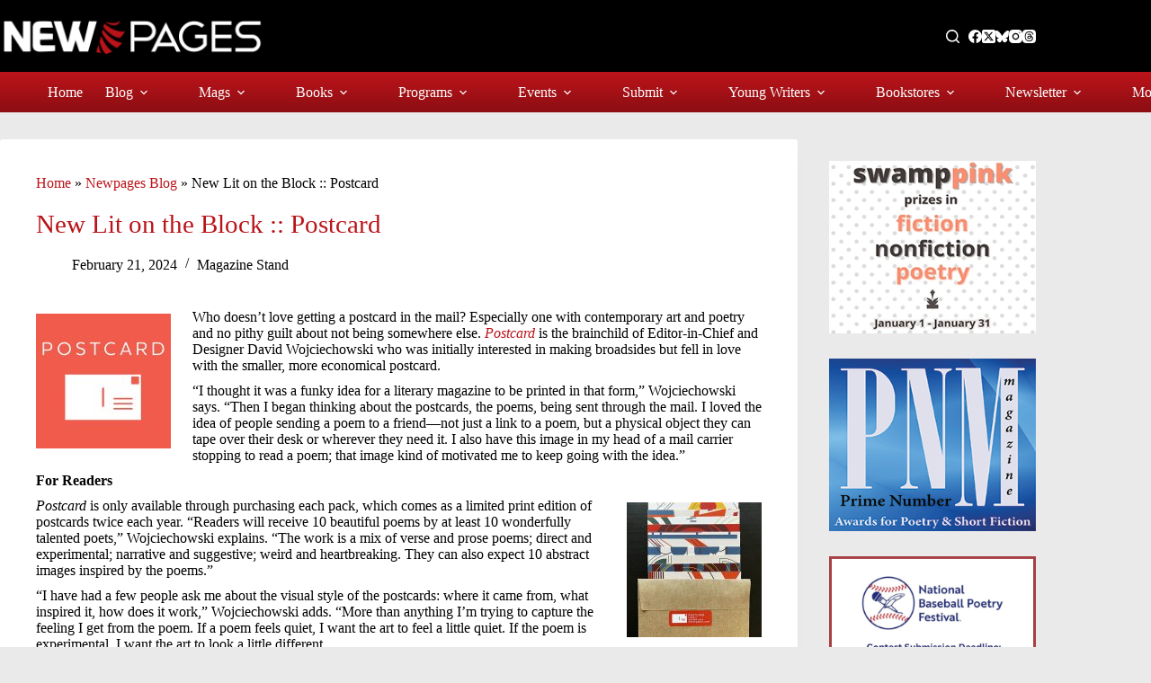

--- FILE ---
content_type: text/html; charset=UTF-8
request_url: https://www.newpages.com/blog/magazines/magazine-stand/new-lit-on-the-block-postcard/
body_size: 30303
content:
<!doctype html>
<html lang="en-US">
<head>
	
	<meta charset="UTF-8">
	<meta name="viewport" content="width=device-width, initial-scale=1, maximum-scale=5, viewport-fit=cover">
	
	<meta name='robots' content='index, follow, max-image-preview:large, max-snippet:-1, max-video-preview:-1' />
	
	<title>New Lit on the Block :: Postcard - NewPages.com</title>
	<meta name="description" content="NewPages.com introduces new literary magazines to readers and writers looking for great fiction, nonfiction, poetry, art, and more!" />
	<link rel="canonical" href="https://www.newpages.com/blog/magazines/magazine-stand/new-lit-on-the-block-postcard/" />
	<meta property="og:locale" content="en_US" />
	<meta property="og:type" content="article" />
	<meta property="og:title" content="New Lit on the Block :: Postcard" />
	<meta property="og:description" content="NewPages.com introduces new literary magazines to readers and writers looking for great fiction, nonfiction, poetry, art, and more!" />
	<meta property="og:url" content="https://www.newpages.com/blog/magazines/magazine-stand/new-lit-on-the-block-postcard/" />
	<meta property="og:site_name" content="NewPages.com" />
	<meta property="article:publisher" content="https://www.facebook.com/NewPages" />
	<meta property="article:published_time" content="2024-02-21T16:30:00+00:00" />
	<meta property="og:image" content="https://www.newpages.com/wp-content/uploads/2024/02/mag-postcard-logo.jpg" />
	<meta property="og:image:width" content="500" />
	<meta property="og:image:height" content="500" />
	<meta property="og:image:type" content="image/jpeg" />
	<meta name="author" content="Denise Hill" />
	<meta name="twitter:card" content="summary_large_image" />
	<meta name="twitter:creator" content="@newpages" />
	<meta name="twitter:site" content="@newpages" />
	<meta name="twitter:label1" content="Written by" />
	<meta name="twitter:data1" content="Denise Hill" />
	<meta name="twitter:label2" content="Est. reading time" />
	<meta name="twitter:data2" content="5 minutes" />
	<script type="application/ld+json" class="yoast-schema-graph">{"@context":"https://schema.org","@graph":[{"@type":"Article","@id":"https://www.newpages.com/blog/magazines/magazine-stand/new-lit-on-the-block-postcard/#article","isPartOf":{"@id":"https://www.newpages.com/blog/magazines/magazine-stand/new-lit-on-the-block-postcard/"},"author":{"name":"Denise Hill","@id":"https://www.newpages.com/#/schema/person/8c9871cd1fbe2691502d37acea0efc5e"},"headline":"New Lit on the Block :: Postcard","datePublished":"2024-02-21T16:30:00+00:00","mainEntityOfPage":{"@id":"https://www.newpages.com/blog/magazines/magazine-stand/new-lit-on-the-block-postcard/"},"wordCount":812,"publisher":{"@id":"https://www.newpages.com/#organization"},"image":{"@id":"https://www.newpages.com/blog/magazines/magazine-stand/new-lit-on-the-block-postcard/#primaryimage"},"thumbnailUrl":"https://www.newpages.com/wp-content/uploads/2024/02/mag-postcard-logo.jpg","keywords":["New Lit on the Block","Postcard Literary"],"articleSection":["Magazine Stand"],"inLanguage":"en-US"},{"@type":"WebPage","@id":"https://www.newpages.com/blog/magazines/magazine-stand/new-lit-on-the-block-postcard/","url":"https://www.newpages.com/blog/magazines/magazine-stand/new-lit-on-the-block-postcard/","name":"New Lit on the Block :: Postcard - NewPages.com","isPartOf":{"@id":"https://www.newpages.com/#website"},"primaryImageOfPage":{"@id":"https://www.newpages.com/blog/magazines/magazine-stand/new-lit-on-the-block-postcard/#primaryimage"},"image":{"@id":"https://www.newpages.com/blog/magazines/magazine-stand/new-lit-on-the-block-postcard/#primaryimage"},"thumbnailUrl":"https://www.newpages.com/wp-content/uploads/2024/02/mag-postcard-logo.jpg","datePublished":"2024-02-21T16:30:00+00:00","description":"NewPages.com introduces new literary magazines to readers and writers looking for great fiction, nonfiction, poetry, art, and more!","breadcrumb":{"@id":"https://www.newpages.com/blog/magazines/magazine-stand/new-lit-on-the-block-postcard/#breadcrumb"},"inLanguage":"en-US","potentialAction":[{"@type":"ReadAction","target":["https://www.newpages.com/blog/magazines/magazine-stand/new-lit-on-the-block-postcard/"]}]},{"@type":"ImageObject","inLanguage":"en-US","@id":"https://www.newpages.com/blog/magazines/magazine-stand/new-lit-on-the-block-postcard/#primaryimage","url":"https://www.newpages.com/wp-content/uploads/2024/02/mag-postcard-logo.jpg","contentUrl":"https://www.newpages.com/wp-content/uploads/2024/02/mag-postcard-logo.jpg","width":500,"height":500,"caption":"Postcard logo"},{"@type":"BreadcrumbList","@id":"https://www.newpages.com/blog/magazines/magazine-stand/new-lit-on-the-block-postcard/#breadcrumb","itemListElement":[{"@type":"ListItem","position":1,"name":"Home","item":"https://www.newpages.com/"},{"@type":"ListItem","position":2,"name":"Newpages Blog","item":"https://www.newpages.com/blog/"},{"@type":"ListItem","position":3,"name":"New Lit on the Block :: Postcard"}]},{"@type":"WebSite","@id":"https://www.newpages.com/#website","url":"https://www.newpages.com/","name":"NewPages.com","description":"Your best guide to literary magazines, indie publishing, writing contests, calls for submissions, and more.","publisher":{"@id":"https://www.newpages.com/#organization"},"alternateName":"NewPages","potentialAction":[{"@type":"SearchAction","target":{"@type":"EntryPoint","urlTemplate":"https://www.newpages.com/?s={search_term_string}"},"query-input":{"@type":"PropertyValueSpecification","valueRequired":true,"valueName":"search_term_string"}}],"inLanguage":"en-US"},{"@type":"Organization","@id":"https://www.newpages.com/#organization","name":"NewPages.com","alternateName":"NewPages","url":"https://www.newpages.com/","logo":{"@type":"ImageObject","inLanguage":"en-US","@id":"https://www.newpages.com/#/schema/logo/image/","url":"https://www.newpages.com/wp-content/uploads/2022/12/00-NewPages-Logo-fullcolor-transparent-background-887x200-1.png","contentUrl":"https://www.newpages.com/wp-content/uploads/2022/12/00-NewPages-Logo-fullcolor-transparent-background-887x200-1.png","width":887,"height":200,"caption":"NewPages.com"},"image":{"@id":"https://www.newpages.com/#/schema/logo/image/"},"sameAs":["https://www.facebook.com/NewPages","https://x.com/newpages","https://www.instagram.com/newpagesdotcom/"]},{"@type":"Person","@id":"https://www.newpages.com/#/schema/person/8c9871cd1fbe2691502d37acea0efc5e","name":"Denise Hill","image":{"@type":"ImageObject","inLanguage":"en-US","@id":"https://www.newpages.com/#/schema/person/image/","url":"https://secure.gravatar.com/avatar/66e126f7ff9957136748f21c6f299993f437a970589ae5053beca55823322494?s=96&d=mm&r=g","contentUrl":"https://secure.gravatar.com/avatar/66e126f7ff9957136748f21c6f299993f437a970589ae5053beca55823322494?s=96&d=mm&r=g","caption":"Denise Hill"}}]}</script>
	
<style id='wp-img-auto-sizes-contain-inline-css'>
img:is([sizes=auto i],[sizes^="auto," i]){contain-intrinsic-size:3000px 1500px}
/*# sourceURL=wp-img-auto-sizes-contain-inline-css */
</style>
<link rel='stylesheet' href='https://www.newpages.com/wp-content/plugins/adsanity/dist/css/widget-default.css' media='screen' />
<link rel='stylesheet' href='https://www.newpages.com/wp-includes/css/dist/block-library/style.min.css' media='all' />
<style id='font-awesome-svg-styles-default-inline-css'>
.svg-inline--fa {
  display: inline-block;
  height: 1em;
  overflow: visible;
  vertical-align: -.125em;
}
/*# sourceURL=font-awesome-svg-styles-default-inline-css */
</style>
<link rel='stylesheet' href='https://www.newpages.com/wp-content/uploads/font-awesome/v6.7.2/css/svg-with-js.css' media='all' />
<style id='font-awesome-svg-styles-inline-css'>
   .wp-block-font-awesome-icon svg::before,
   .wp-rich-text-font-awesome-icon svg::before {content: unset;}
/*# sourceURL=font-awesome-svg-styles-inline-css */
</style>
<style id='global-styles-inline-css'>
:root{--wp--preset--aspect-ratio--square: 1;--wp--preset--aspect-ratio--4-3: 4/3;--wp--preset--aspect-ratio--3-4: 3/4;--wp--preset--aspect-ratio--3-2: 3/2;--wp--preset--aspect-ratio--2-3: 2/3;--wp--preset--aspect-ratio--16-9: 16/9;--wp--preset--aspect-ratio--9-16: 9/16;--wp--preset--color--black: #000000;--wp--preset--color--cyan-bluish-gray: #abb8c3;--wp--preset--color--white: #ffffff;--wp--preset--color--pale-pink: #f78da7;--wp--preset--color--vivid-red: #cf2e2e;--wp--preset--color--luminous-vivid-orange: #ff6900;--wp--preset--color--luminous-vivid-amber: #fcb900;--wp--preset--color--light-green-cyan: #7bdcb5;--wp--preset--color--vivid-green-cyan: #00d084;--wp--preset--color--pale-cyan-blue: #8ed1fc;--wp--preset--color--vivid-cyan-blue: #0693e3;--wp--preset--color--vivid-purple: #9b51e0;--wp--preset--color--palette-color-1: var(--theme-palette-color-1, #bb141a);--wp--preset--color--palette-color-2: var(--theme-palette-color-2, #8e0e13);--wp--preset--color--palette-color-3: var(--theme-palette-color-3, #ba1319);--wp--preset--color--palette-color-4: var(--theme-palette-color-4, #000000);--wp--preset--color--palette-color-5: var(--theme-palette-color-5, #c4c4c4);--wp--preset--color--palette-color-6: var(--theme-palette-color-6, #e8e8e8);--wp--preset--color--palette-color-7: var(--theme-palette-color-7, #FAFBFC);--wp--preset--color--palette-color-8: var(--theme-palette-color-8, #ffffff);--wp--preset--gradient--vivid-cyan-blue-to-vivid-purple: linear-gradient(135deg,rgb(6,147,227) 0%,rgb(155,81,224) 100%);--wp--preset--gradient--light-green-cyan-to-vivid-green-cyan: linear-gradient(135deg,rgb(122,220,180) 0%,rgb(0,208,130) 100%);--wp--preset--gradient--luminous-vivid-amber-to-luminous-vivid-orange: linear-gradient(135deg,rgb(252,185,0) 0%,rgb(255,105,0) 100%);--wp--preset--gradient--luminous-vivid-orange-to-vivid-red: linear-gradient(135deg,rgb(255,105,0) 0%,rgb(207,46,46) 100%);--wp--preset--gradient--very-light-gray-to-cyan-bluish-gray: linear-gradient(135deg,rgb(238,238,238) 0%,rgb(169,184,195) 100%);--wp--preset--gradient--cool-to-warm-spectrum: linear-gradient(135deg,rgb(74,234,220) 0%,rgb(151,120,209) 20%,rgb(207,42,186) 40%,rgb(238,44,130) 60%,rgb(251,105,98) 80%,rgb(254,248,76) 100%);--wp--preset--gradient--blush-light-purple: linear-gradient(135deg,rgb(255,206,236) 0%,rgb(152,150,240) 100%);--wp--preset--gradient--blush-bordeaux: linear-gradient(135deg,rgb(254,205,165) 0%,rgb(254,45,45) 50%,rgb(107,0,62) 100%);--wp--preset--gradient--luminous-dusk: linear-gradient(135deg,rgb(255,203,112) 0%,rgb(199,81,192) 50%,rgb(65,88,208) 100%);--wp--preset--gradient--pale-ocean: linear-gradient(135deg,rgb(255,245,203) 0%,rgb(182,227,212) 50%,rgb(51,167,181) 100%);--wp--preset--gradient--electric-grass: linear-gradient(135deg,rgb(202,248,128) 0%,rgb(113,206,126) 100%);--wp--preset--gradient--midnight: linear-gradient(135deg,rgb(2,3,129) 0%,rgb(40,116,252) 100%);--wp--preset--gradient--juicy-peach: linear-gradient(to right, #ffecd2 0%, #fcb69f 100%);--wp--preset--gradient--young-passion: linear-gradient(to right, #ff8177 0%, #ff867a 0%, #ff8c7f 21%, #f99185 52%, #cf556c 78%, #b12a5b 100%);--wp--preset--gradient--true-sunset: linear-gradient(to right, #fa709a 0%, #fee140 100%);--wp--preset--gradient--morpheus-den: linear-gradient(to top, #30cfd0 0%, #330867 100%);--wp--preset--gradient--plum-plate: linear-gradient(135deg, #667eea 0%, #764ba2 100%);--wp--preset--gradient--aqua-splash: linear-gradient(15deg, #13547a 0%, #80d0c7 100%);--wp--preset--gradient--love-kiss: linear-gradient(to top, #ff0844 0%, #ffb199 100%);--wp--preset--gradient--new-retrowave: linear-gradient(to top, #3b41c5 0%, #a981bb 49%, #ffc8a9 100%);--wp--preset--gradient--plum-bath: linear-gradient(to top, #cc208e 0%, #6713d2 100%);--wp--preset--gradient--high-flight: linear-gradient(to right, #0acffe 0%, #495aff 100%);--wp--preset--gradient--teen-party: linear-gradient(-225deg, #FF057C 0%, #8D0B93 50%, #321575 100%);--wp--preset--gradient--fabled-sunset: linear-gradient(-225deg, #231557 0%, #44107A 29%, #FF1361 67%, #FFF800 100%);--wp--preset--gradient--arielle-smile: radial-gradient(circle 248px at center, #16d9e3 0%, #30c7ec 47%, #46aef7 100%);--wp--preset--gradient--itmeo-branding: linear-gradient(180deg, #2af598 0%, #009efd 100%);--wp--preset--gradient--deep-blue: linear-gradient(to right, #6a11cb 0%, #2575fc 100%);--wp--preset--gradient--strong-bliss: linear-gradient(to right, #f78ca0 0%, #f9748f 19%, #fd868c 60%, #fe9a8b 100%);--wp--preset--gradient--sweet-period: linear-gradient(to top, #3f51b1 0%, #5a55ae 13%, #7b5fac 25%, #8f6aae 38%, #a86aa4 50%, #cc6b8e 62%, #f18271 75%, #f3a469 87%, #f7c978 100%);--wp--preset--gradient--purple-division: linear-gradient(to top, #7028e4 0%, #e5b2ca 100%);--wp--preset--gradient--cold-evening: linear-gradient(to top, #0c3483 0%, #a2b6df 100%, #6b8cce 100%, #a2b6df 100%);--wp--preset--gradient--mountain-rock: linear-gradient(to right, #868f96 0%, #596164 100%);--wp--preset--gradient--desert-hump: linear-gradient(to top, #c79081 0%, #dfa579 100%);--wp--preset--gradient--ethernal-constance: linear-gradient(to top, #09203f 0%, #537895 100%);--wp--preset--gradient--happy-memories: linear-gradient(-60deg, #ff5858 0%, #f09819 100%);--wp--preset--gradient--grown-early: linear-gradient(to top, #0ba360 0%, #3cba92 100%);--wp--preset--gradient--morning-salad: linear-gradient(-225deg, #B7F8DB 0%, #50A7C2 100%);--wp--preset--gradient--night-call: linear-gradient(-225deg, #AC32E4 0%, #7918F2 48%, #4801FF 100%);--wp--preset--gradient--mind-crawl: linear-gradient(-225deg, #473B7B 0%, #3584A7 51%, #30D2BE 100%);--wp--preset--gradient--angel-care: linear-gradient(-225deg, #FFE29F 0%, #FFA99F 48%, #FF719A 100%);--wp--preset--gradient--juicy-cake: linear-gradient(to top, #e14fad 0%, #f9d423 100%);--wp--preset--gradient--rich-metal: linear-gradient(to right, #d7d2cc 0%, #304352 100%);--wp--preset--gradient--mole-hall: linear-gradient(-20deg, #616161 0%, #9bc5c3 100%);--wp--preset--gradient--cloudy-knoxville: linear-gradient(120deg, #fdfbfb 0%, #ebedee 100%);--wp--preset--gradient--soft-grass: linear-gradient(to top, #c1dfc4 0%, #deecdd 100%);--wp--preset--gradient--saint-petersburg: linear-gradient(135deg, #f5f7fa 0%, #c3cfe2 100%);--wp--preset--gradient--everlasting-sky: linear-gradient(135deg, #fdfcfb 0%, #e2d1c3 100%);--wp--preset--gradient--kind-steel: linear-gradient(-20deg, #e9defa 0%, #fbfcdb 100%);--wp--preset--gradient--over-sun: linear-gradient(60deg, #abecd6 0%, #fbed96 100%);--wp--preset--gradient--premium-white: linear-gradient(to top, #d5d4d0 0%, #d5d4d0 1%, #eeeeec 31%, #efeeec 75%, #e9e9e7 100%);--wp--preset--gradient--clean-mirror: linear-gradient(45deg, #93a5cf 0%, #e4efe9 100%);--wp--preset--gradient--wild-apple: linear-gradient(to top, #d299c2 0%, #fef9d7 100%);--wp--preset--gradient--snow-again: linear-gradient(to top, #e6e9f0 0%, #eef1f5 100%);--wp--preset--gradient--confident-cloud: linear-gradient(to top, #dad4ec 0%, #dad4ec 1%, #f3e7e9 100%);--wp--preset--gradient--glass-water: linear-gradient(to top, #dfe9f3 0%, white 100%);--wp--preset--gradient--perfect-white: linear-gradient(-225deg, #E3FDF5 0%, #FFE6FA 100%);--wp--preset--font-size--small: 13px;--wp--preset--font-size--medium: 20px;--wp--preset--font-size--large: clamp(22px, 1.375rem + ((1vw - 3.2px) * 0.625), 30px);--wp--preset--font-size--x-large: clamp(30px, 1.875rem + ((1vw - 3.2px) * 1.563), 50px);--wp--preset--font-size--xx-large: clamp(45px, 2.813rem + ((1vw - 3.2px) * 2.734), 80px);--wp--preset--font-family--roboto: Roboto;--wp--preset--font-family--merriweather: Merriweather;--wp--preset--spacing--20: 0.44rem;--wp--preset--spacing--30: 0.67rem;--wp--preset--spacing--40: 1rem;--wp--preset--spacing--50: 1.5rem;--wp--preset--spacing--60: 2.25rem;--wp--preset--spacing--70: 3.38rem;--wp--preset--spacing--80: 5.06rem;--wp--preset--shadow--natural: 6px 6px 9px rgba(0, 0, 0, 0.2);--wp--preset--shadow--deep: 12px 12px 50px rgba(0, 0, 0, 0.4);--wp--preset--shadow--sharp: 6px 6px 0px rgba(0, 0, 0, 0.2);--wp--preset--shadow--outlined: 6px 6px 0px -3px rgb(255, 255, 255), 6px 6px rgb(0, 0, 0);--wp--preset--shadow--crisp: 6px 6px 0px rgb(0, 0, 0);}:root { --wp--style--global--content-size: var(--theme-block-max-width);--wp--style--global--wide-size: var(--theme-block-wide-max-width); }:where(body) { margin: 0; }.wp-site-blocks > .alignleft { float: left; margin-right: 2em; }.wp-site-blocks > .alignright { float: right; margin-left: 2em; }.wp-site-blocks > .aligncenter { justify-content: center; margin-left: auto; margin-right: auto; }:where(.wp-site-blocks) > * { margin-block-start: var(--theme-content-spacing); margin-block-end: 0; }:where(.wp-site-blocks) > :first-child { margin-block-start: 0; }:where(.wp-site-blocks) > :last-child { margin-block-end: 0; }:root { --wp--style--block-gap: var(--theme-content-spacing); }:root :where(.is-layout-flow) > :first-child{margin-block-start: 0;}:root :where(.is-layout-flow) > :last-child{margin-block-end: 0;}:root :where(.is-layout-flow) > *{margin-block-start: var(--theme-content-spacing);margin-block-end: 0;}:root :where(.is-layout-constrained) > :first-child{margin-block-start: 0;}:root :where(.is-layout-constrained) > :last-child{margin-block-end: 0;}:root :where(.is-layout-constrained) > *{margin-block-start: var(--theme-content-spacing);margin-block-end: 0;}:root :where(.is-layout-flex){gap: var(--theme-content-spacing);}:root :where(.is-layout-grid){gap: var(--theme-content-spacing);}.is-layout-flow > .alignleft{float: left;margin-inline-start: 0;margin-inline-end: 2em;}.is-layout-flow > .alignright{float: right;margin-inline-start: 2em;margin-inline-end: 0;}.is-layout-flow > .aligncenter{margin-left: auto !important;margin-right: auto !important;}.is-layout-constrained > .alignleft{float: left;margin-inline-start: 0;margin-inline-end: 2em;}.is-layout-constrained > .alignright{float: right;margin-inline-start: 2em;margin-inline-end: 0;}.is-layout-constrained > .aligncenter{margin-left: auto !important;margin-right: auto !important;}.is-layout-constrained > :where(:not(.alignleft):not(.alignright):not(.alignfull)){max-width: var(--wp--style--global--content-size);margin-left: auto !important;margin-right: auto !important;}.is-layout-constrained > .alignwide{max-width: var(--wp--style--global--wide-size);}body .is-layout-flex{display: flex;}.is-layout-flex{flex-wrap: wrap;align-items: center;}.is-layout-flex > :is(*, div){margin: 0;}body .is-layout-grid{display: grid;}.is-layout-grid > :is(*, div){margin: 0;}body{padding-top: 0px;padding-right: 0px;padding-bottom: 0px;padding-left: 0px;}:root :where(.wp-element-button, .wp-block-button__link){font-style: inherit;font-weight: inherit;letter-spacing: inherit;text-transform: inherit;}.has-black-color{color: var(--wp--preset--color--black) !important;}.has-cyan-bluish-gray-color{color: var(--wp--preset--color--cyan-bluish-gray) !important;}.has-white-color{color: var(--wp--preset--color--white) !important;}.has-pale-pink-color{color: var(--wp--preset--color--pale-pink) !important;}.has-vivid-red-color{color: var(--wp--preset--color--vivid-red) !important;}.has-luminous-vivid-orange-color{color: var(--wp--preset--color--luminous-vivid-orange) !important;}.has-luminous-vivid-amber-color{color: var(--wp--preset--color--luminous-vivid-amber) !important;}.has-light-green-cyan-color{color: var(--wp--preset--color--light-green-cyan) !important;}.has-vivid-green-cyan-color{color: var(--wp--preset--color--vivid-green-cyan) !important;}.has-pale-cyan-blue-color{color: var(--wp--preset--color--pale-cyan-blue) !important;}.has-vivid-cyan-blue-color{color: var(--wp--preset--color--vivid-cyan-blue) !important;}.has-vivid-purple-color{color: var(--wp--preset--color--vivid-purple) !important;}.has-palette-color-1-color{color: var(--wp--preset--color--palette-color-1) !important;}.has-palette-color-2-color{color: var(--wp--preset--color--palette-color-2) !important;}.has-palette-color-3-color{color: var(--wp--preset--color--palette-color-3) !important;}.has-palette-color-4-color{color: var(--wp--preset--color--palette-color-4) !important;}.has-palette-color-5-color{color: var(--wp--preset--color--palette-color-5) !important;}.has-palette-color-6-color{color: var(--wp--preset--color--palette-color-6) !important;}.has-palette-color-7-color{color: var(--wp--preset--color--palette-color-7) !important;}.has-palette-color-8-color{color: var(--wp--preset--color--palette-color-8) !important;}.has-black-background-color{background-color: var(--wp--preset--color--black) !important;}.has-cyan-bluish-gray-background-color{background-color: var(--wp--preset--color--cyan-bluish-gray) !important;}.has-white-background-color{background-color: var(--wp--preset--color--white) !important;}.has-pale-pink-background-color{background-color: var(--wp--preset--color--pale-pink) !important;}.has-vivid-red-background-color{background-color: var(--wp--preset--color--vivid-red) !important;}.has-luminous-vivid-orange-background-color{background-color: var(--wp--preset--color--luminous-vivid-orange) !important;}.has-luminous-vivid-amber-background-color{background-color: var(--wp--preset--color--luminous-vivid-amber) !important;}.has-light-green-cyan-background-color{background-color: var(--wp--preset--color--light-green-cyan) !important;}.has-vivid-green-cyan-background-color{background-color: var(--wp--preset--color--vivid-green-cyan) !important;}.has-pale-cyan-blue-background-color{background-color: var(--wp--preset--color--pale-cyan-blue) !important;}.has-vivid-cyan-blue-background-color{background-color: var(--wp--preset--color--vivid-cyan-blue) !important;}.has-vivid-purple-background-color{background-color: var(--wp--preset--color--vivid-purple) !important;}.has-palette-color-1-background-color{background-color: var(--wp--preset--color--palette-color-1) !important;}.has-palette-color-2-background-color{background-color: var(--wp--preset--color--palette-color-2) !important;}.has-palette-color-3-background-color{background-color: var(--wp--preset--color--palette-color-3) !important;}.has-palette-color-4-background-color{background-color: var(--wp--preset--color--palette-color-4) !important;}.has-palette-color-5-background-color{background-color: var(--wp--preset--color--palette-color-5) !important;}.has-palette-color-6-background-color{background-color: var(--wp--preset--color--palette-color-6) !important;}.has-palette-color-7-background-color{background-color: var(--wp--preset--color--palette-color-7) !important;}.has-palette-color-8-background-color{background-color: var(--wp--preset--color--palette-color-8) !important;}.has-black-border-color{border-color: var(--wp--preset--color--black) !important;}.has-cyan-bluish-gray-border-color{border-color: var(--wp--preset--color--cyan-bluish-gray) !important;}.has-white-border-color{border-color: var(--wp--preset--color--white) !important;}.has-pale-pink-border-color{border-color: var(--wp--preset--color--pale-pink) !important;}.has-vivid-red-border-color{border-color: var(--wp--preset--color--vivid-red) !important;}.has-luminous-vivid-orange-border-color{border-color: var(--wp--preset--color--luminous-vivid-orange) !important;}.has-luminous-vivid-amber-border-color{border-color: var(--wp--preset--color--luminous-vivid-amber) !important;}.has-light-green-cyan-border-color{border-color: var(--wp--preset--color--light-green-cyan) !important;}.has-vivid-green-cyan-border-color{border-color: var(--wp--preset--color--vivid-green-cyan) !important;}.has-pale-cyan-blue-border-color{border-color: var(--wp--preset--color--pale-cyan-blue) !important;}.has-vivid-cyan-blue-border-color{border-color: var(--wp--preset--color--vivid-cyan-blue) !important;}.has-vivid-purple-border-color{border-color: var(--wp--preset--color--vivid-purple) !important;}.has-palette-color-1-border-color{border-color: var(--wp--preset--color--palette-color-1) !important;}.has-palette-color-2-border-color{border-color: var(--wp--preset--color--palette-color-2) !important;}.has-palette-color-3-border-color{border-color: var(--wp--preset--color--palette-color-3) !important;}.has-palette-color-4-border-color{border-color: var(--wp--preset--color--palette-color-4) !important;}.has-palette-color-5-border-color{border-color: var(--wp--preset--color--palette-color-5) !important;}.has-palette-color-6-border-color{border-color: var(--wp--preset--color--palette-color-6) !important;}.has-palette-color-7-border-color{border-color: var(--wp--preset--color--palette-color-7) !important;}.has-palette-color-8-border-color{border-color: var(--wp--preset--color--palette-color-8) !important;}.has-vivid-cyan-blue-to-vivid-purple-gradient-background{background: var(--wp--preset--gradient--vivid-cyan-blue-to-vivid-purple) !important;}.has-light-green-cyan-to-vivid-green-cyan-gradient-background{background: var(--wp--preset--gradient--light-green-cyan-to-vivid-green-cyan) !important;}.has-luminous-vivid-amber-to-luminous-vivid-orange-gradient-background{background: var(--wp--preset--gradient--luminous-vivid-amber-to-luminous-vivid-orange) !important;}.has-luminous-vivid-orange-to-vivid-red-gradient-background{background: var(--wp--preset--gradient--luminous-vivid-orange-to-vivid-red) !important;}.has-very-light-gray-to-cyan-bluish-gray-gradient-background{background: var(--wp--preset--gradient--very-light-gray-to-cyan-bluish-gray) !important;}.has-cool-to-warm-spectrum-gradient-background{background: var(--wp--preset--gradient--cool-to-warm-spectrum) !important;}.has-blush-light-purple-gradient-background{background: var(--wp--preset--gradient--blush-light-purple) !important;}.has-blush-bordeaux-gradient-background{background: var(--wp--preset--gradient--blush-bordeaux) !important;}.has-luminous-dusk-gradient-background{background: var(--wp--preset--gradient--luminous-dusk) !important;}.has-pale-ocean-gradient-background{background: var(--wp--preset--gradient--pale-ocean) !important;}.has-electric-grass-gradient-background{background: var(--wp--preset--gradient--electric-grass) !important;}.has-midnight-gradient-background{background: var(--wp--preset--gradient--midnight) !important;}.has-juicy-peach-gradient-background{background: var(--wp--preset--gradient--juicy-peach) !important;}.has-young-passion-gradient-background{background: var(--wp--preset--gradient--young-passion) !important;}.has-true-sunset-gradient-background{background: var(--wp--preset--gradient--true-sunset) !important;}.has-morpheus-den-gradient-background{background: var(--wp--preset--gradient--morpheus-den) !important;}.has-plum-plate-gradient-background{background: var(--wp--preset--gradient--plum-plate) !important;}.has-aqua-splash-gradient-background{background: var(--wp--preset--gradient--aqua-splash) !important;}.has-love-kiss-gradient-background{background: var(--wp--preset--gradient--love-kiss) !important;}.has-new-retrowave-gradient-background{background: var(--wp--preset--gradient--new-retrowave) !important;}.has-plum-bath-gradient-background{background: var(--wp--preset--gradient--plum-bath) !important;}.has-high-flight-gradient-background{background: var(--wp--preset--gradient--high-flight) !important;}.has-teen-party-gradient-background{background: var(--wp--preset--gradient--teen-party) !important;}.has-fabled-sunset-gradient-background{background: var(--wp--preset--gradient--fabled-sunset) !important;}.has-arielle-smile-gradient-background{background: var(--wp--preset--gradient--arielle-smile) !important;}.has-itmeo-branding-gradient-background{background: var(--wp--preset--gradient--itmeo-branding) !important;}.has-deep-blue-gradient-background{background: var(--wp--preset--gradient--deep-blue) !important;}.has-strong-bliss-gradient-background{background: var(--wp--preset--gradient--strong-bliss) !important;}.has-sweet-period-gradient-background{background: var(--wp--preset--gradient--sweet-period) !important;}.has-purple-division-gradient-background{background: var(--wp--preset--gradient--purple-division) !important;}.has-cold-evening-gradient-background{background: var(--wp--preset--gradient--cold-evening) !important;}.has-mountain-rock-gradient-background{background: var(--wp--preset--gradient--mountain-rock) !important;}.has-desert-hump-gradient-background{background: var(--wp--preset--gradient--desert-hump) !important;}.has-ethernal-constance-gradient-background{background: var(--wp--preset--gradient--ethernal-constance) !important;}.has-happy-memories-gradient-background{background: var(--wp--preset--gradient--happy-memories) !important;}.has-grown-early-gradient-background{background: var(--wp--preset--gradient--grown-early) !important;}.has-morning-salad-gradient-background{background: var(--wp--preset--gradient--morning-salad) !important;}.has-night-call-gradient-background{background: var(--wp--preset--gradient--night-call) !important;}.has-mind-crawl-gradient-background{background: var(--wp--preset--gradient--mind-crawl) !important;}.has-angel-care-gradient-background{background: var(--wp--preset--gradient--angel-care) !important;}.has-juicy-cake-gradient-background{background: var(--wp--preset--gradient--juicy-cake) !important;}.has-rich-metal-gradient-background{background: var(--wp--preset--gradient--rich-metal) !important;}.has-mole-hall-gradient-background{background: var(--wp--preset--gradient--mole-hall) !important;}.has-cloudy-knoxville-gradient-background{background: var(--wp--preset--gradient--cloudy-knoxville) !important;}.has-soft-grass-gradient-background{background: var(--wp--preset--gradient--soft-grass) !important;}.has-saint-petersburg-gradient-background{background: var(--wp--preset--gradient--saint-petersburg) !important;}.has-everlasting-sky-gradient-background{background: var(--wp--preset--gradient--everlasting-sky) !important;}.has-kind-steel-gradient-background{background: var(--wp--preset--gradient--kind-steel) !important;}.has-over-sun-gradient-background{background: var(--wp--preset--gradient--over-sun) !important;}.has-premium-white-gradient-background{background: var(--wp--preset--gradient--premium-white) !important;}.has-clean-mirror-gradient-background{background: var(--wp--preset--gradient--clean-mirror) !important;}.has-wild-apple-gradient-background{background: var(--wp--preset--gradient--wild-apple) !important;}.has-snow-again-gradient-background{background: var(--wp--preset--gradient--snow-again) !important;}.has-confident-cloud-gradient-background{background: var(--wp--preset--gradient--confident-cloud) !important;}.has-glass-water-gradient-background{background: var(--wp--preset--gradient--glass-water) !important;}.has-perfect-white-gradient-background{background: var(--wp--preset--gradient--perfect-white) !important;}.has-small-font-size{font-size: var(--wp--preset--font-size--small) !important;}.has-medium-font-size{font-size: var(--wp--preset--font-size--medium) !important;}.has-large-font-size{font-size: var(--wp--preset--font-size--large) !important;}.has-x-large-font-size{font-size: var(--wp--preset--font-size--x-large) !important;}.has-xx-large-font-size{font-size: var(--wp--preset--font-size--xx-large) !important;}.has-roboto-font-family{font-family: var(--wp--preset--font-family--roboto) !important;}.has-merriweather-font-family{font-family: var(--wp--preset--font-family--merriweather) !important;}
:root :where(.wp-block-pullquote){font-size: clamp(0.984em, 0.984rem + ((1vw - 0.2em) * 0.645), 1.5em);line-height: 1.6;}
/*# sourceURL=global-styles-inline-css */
</style>
<link rel='stylesheet' href='https://www.newpages.com/wp-content/plugins/search-filter-pro/public/assets/css/search-filter.min.css' media='all' />
<link rel='stylesheet' href='https://www.newpages.com/wp-content/themes/blocksy/static/bundle/main.min.css' media='all' />
<link rel='stylesheet' href='https://www.newpages.com/wp-content/themes/blocksy/static/bundle/page-title.min.css' media='all' />
<link rel='stylesheet' href='https://www.newpages.com/wp-content/themes/blocksy/static/bundle/sidebar.min.css' media='all' />
<link rel='stylesheet' href='https://www.newpages.com/wp-content/themes/blocksy/static/bundle/share-box.min.css' media='all' />
<style id='generateblocks-inline-css'>
:root{--gb-container-width:1100px;}.gb-container .wp-block-image img{vertical-align:middle;}.gb-grid-wrapper .wp-block-image{margin-bottom:0;}.gb-highlight{background:none;}.gb-shape{line-height:0;}.gb-container-link{position:absolute;top:0;right:0;bottom:0;left:0;z-index:99;}
/*# sourceURL=generateblocks-inline-css */
</style>
<link rel='stylesheet' href='https://www.newpages.com/wp-content/plugins/blocksy-companion-pro/framework/premium/extensions/post-types-extra/static/bundle/main.min.css' media='all' />
		
		<script async src="https://www.googletagmanager.com/gtag/js?id=G-6VHZYZEPC4"></script>
		<script>
		window.dataLayer = window.dataLayer || [];
		function gtag(){dataLayer.push(arguments);}
		gtag('js', new Date());
		gtag('config', 'G-6VHZYZEPC4');
		</script>
		
		<script src="https://www.newpages.com/wp-includes/js/jquery/jquery.min.js" id="jquery-core-js"></script>
<script src="https://www.newpages.com/wp-includes/js/jquery/jquery-migrate.min.js" id="jquery-migrate-js"></script>
<script id="search-filter-plugin-build-js-extra">
var SF_LDATA = {"ajax_url":"https://www.newpages.com/wp-admin/admin-ajax.php","home_url":"https://www.newpages.com/","extensions":[]};
//# sourceURL=search-filter-plugin-build-js-extra
</script>
<script src="https://www.newpages.com/wp-content/plugins/search-filter-pro/public/assets/js/search-filter-build.min.js" id="search-filter-plugin-build-js"></script>
<script src="https://www.newpages.com/wp-content/plugins/search-filter-pro/public/assets/js/chosen.jquery.min.js" id="search-filter-plugin-chosen-js"></script>
<script defer crossorigin="anonymous" src="https://kit.fontawesome.com/0f331d7608.js" id="font-awesome-official-js"></script>
<script async src="https://www.googletagmanager.com/gtag/js?id=G-6VHZYZEPC4"></script>
<script>
  window.dataLayer = window.dataLayer || [];
  function gtag(){dataLayer.push(arguments);}
  gtag('js', new Date());
  gtag('config', 'G-6VHZYZEPC4');
</script>
<meta name="p:domain_verify" content="bea50bbb181bf375080ba6fca9aa0c6c"/>
<script>
jQuery( document ).ready(function() {
    jQuery(".widget-title.wpc-filter-title").each(function(){
		jQuery(this).append("<div class='selall' style='display: inline;cursor: pointer;'>(<b>Select All</b>)</div>");
	});
	jQuery(".selall").click(function() {
	  jQuery(this).parent().parent().next().find("input").prop('checked', true);
	});
	
	// Open external links in new window
	jQuery('a').each(function() {
	   var a = new RegExp('/' + window.location.host + '/');
	   if(!a.test(this.href)) {
		   jQuery(this).click(function(event) {
			   event.preventDefault();
			   event.stopPropagation();
			   window.open(this.href, '_blank');
		   });
	   }
	});
	var intervalId = window.setInterval(function(){
		jQuery("body.term-calls-for-submissions #search-filter-form-38576 .sf-field-reset ").html("<a href='/submission-opportunities/calls-for-submissions/'>Reset</a>");
		jQuery("body.term-writing-contests #search-filter-form-38576 .sf-field-reset ").html("<a href='/submission-opportunities/writing-contests/'>Reset</a>");
		
		var url = new URL(window.location.href);
		var classified = url.searchParams.get("_sft_classified_cat");
		if(classified=="calls-for-submissions")
			{
				jQuery("body.post-type-archive-classified #search-filter-form-38576 .sf-field-reset ").html("<a href='/submission-opportunities/calls-for-submissions/'>Reset</a>");
			}
		else
			{
				jQuery("body.post-type-archive-classified #search-filter-form-38576 .sf-field-reset ").html("<a href='/submission-opportunities/writing-contests/'>Reset</a>");
			}
		
	}, 500);

	jQuery("a.more-link span").html("Read More");

});
</script>
<link rel='stylesheet' href='//www.newpages.com/wp-content/uploads/custom-css-js/28634.css?v=9267' media='all' />
<noscript><link rel='stylesheet' href='https://www.newpages.com/wp-content/themes/blocksy/static/bundle/no-scripts.min.css' type='text/css'></noscript>
<style id="ct-main-styles-inline-css">@font-face {font-family:'Merriweather';font-style:italic;font-weight:300;font-display:swap;src:url(/wp-content/uploads/blocksy/local-google-fonts/s/merriweather/v30/u-4l0qyriQwlOrhSvowK_l5-eR7lXff1jvzDP3WGO5g.woff2) format('woff2');unicode-range:U+0460-052F, U+1C80-1C88, U+20B4, U+2DE0-2DFF, U+A640-A69F, U+FE2E-FE2F;}@font-face {font-family:'Merriweather';font-style:italic;font-weight:300;font-display:swap;src:url(/wp-content/uploads/blocksy/local-google-fonts/s/merriweather/v30/u-4l0qyriQwlOrhSvowK_l5-eR7lXff8jvzDP3WGO5g.woff2) format('woff2');unicode-range:U+0301, U+0400-045F, U+0490-0491, U+04B0-04B1, U+2116;}@font-face {font-family:'Merriweather';font-style:italic;font-weight:300;font-display:swap;src:url(/wp-content/uploads/blocksy/local-google-fonts/s/merriweather/v30/u-4l0qyriQwlOrhSvowK_l5-eR7lXff3jvzDP3WGO5g.woff2) format('woff2');unicode-range:U+0102-0103, U+0110-0111, U+0128-0129, U+0168-0169, U+01A0-01A1, U+01AF-01B0, U+1EA0-1EF9, U+20AB;}@font-face {font-family:'Merriweather';font-style:italic;font-weight:300;font-display:swap;src:url(/wp-content/uploads/blocksy/local-google-fonts/s/merriweather/v30/u-4l0qyriQwlOrhSvowK_l5-eR7lXff2jvzDP3WGO5g.woff2) format('woff2');unicode-range:U+0100-024F, U+0259, U+1E00-1EFF, U+2020, U+20A0-20AB, U+20AD-20CF, U+2113, U+2C60-2C7F, U+A720-A7FF;}@font-face {font-family:'Merriweather';font-style:italic;font-weight:300;font-display:swap;src:url(/wp-content/uploads/blocksy/local-google-fonts/s/merriweather/v30/u-4l0qyriQwlOrhSvowK_l5-eR7lXff4jvzDP3WG.woff2) format('woff2');unicode-range:U+0000-00FF, U+0131, U+0152-0153, U+02BB-02BC, U+02C6, U+02DA, U+02DC, U+2000-206F, U+2074, U+20AC, U+2122, U+2191, U+2193, U+2212, U+2215, U+FEFF, U+FFFD;}@font-face {font-family:'Merriweather';font-style:italic;font-weight:400;font-display:swap;src:url(/wp-content/uploads/blocksy/local-google-fonts/s/merriweather/v30/u-4m0qyriQwlOrhSvowK_l5-eRZDf-LVrPHpBXw.woff2) format('woff2');unicode-range:U+0460-052F, U+1C80-1C88, U+20B4, U+2DE0-2DFF, U+A640-A69F, U+FE2E-FE2F;}@font-face {font-family:'Merriweather';font-style:italic;font-weight:400;font-display:swap;src:url(/wp-content/uploads/blocksy/local-google-fonts/s/merriweather/v30/u-4m0qyriQwlOrhSvowK_l5-eRZKf-LVrPHpBXw.woff2) format('woff2');unicode-range:U+0301, U+0400-045F, U+0490-0491, U+04B0-04B1, U+2116;}@font-face {font-family:'Merriweather';font-style:italic;font-weight:400;font-display:swap;src:url(/wp-content/uploads/blocksy/local-google-fonts/s/merriweather/v30/u-4m0qyriQwlOrhSvowK_l5-eRZBf-LVrPHpBXw.woff2) format('woff2');unicode-range:U+0102-0103, U+0110-0111, U+0128-0129, U+0168-0169, U+01A0-01A1, U+01AF-01B0, U+1EA0-1EF9, U+20AB;}@font-face {font-family:'Merriweather';font-style:italic;font-weight:400;font-display:swap;src:url(/wp-content/uploads/blocksy/local-google-fonts/s/merriweather/v30/u-4m0qyriQwlOrhSvowK_l5-eRZAf-LVrPHpBXw.woff2) format('woff2');unicode-range:U+0100-024F, U+0259, U+1E00-1EFF, U+2020, U+20A0-20AB, U+20AD-20CF, U+2113, U+2C60-2C7F, U+A720-A7FF;}@font-face {font-family:'Merriweather';font-style:italic;font-weight:400;font-display:swap;src:url(/wp-content/uploads/blocksy/local-google-fonts/s/merriweather/v30/u-4m0qyriQwlOrhSvowK_l5-eRZOf-LVrPHp.woff2) format('woff2');unicode-range:U+0000-00FF, U+0131, U+0152-0153, U+02BB-02BC, U+02C6, U+02DA, U+02DC, U+2000-206F, U+2074, U+20AC, U+2122, U+2191, U+2193, U+2212, U+2215, U+FEFF, U+FFFD;}@font-face {font-family:'Merriweather';font-style:italic;font-weight:700;font-display:swap;src:url(/wp-content/uploads/blocksy/local-google-fonts/s/merriweather/v30/u-4l0qyriQwlOrhSvowK_l5-eR71Wvf1jvzDP3WGO5g.woff2) format('woff2');unicode-range:U+0460-052F, U+1C80-1C88, U+20B4, U+2DE0-2DFF, U+A640-A69F, U+FE2E-FE2F;}@font-face {font-family:'Merriweather';font-style:italic;font-weight:700;font-display:swap;src:url(/wp-content/uploads/blocksy/local-google-fonts/s/merriweather/v30/u-4l0qyriQwlOrhSvowK_l5-eR71Wvf8jvzDP3WGO5g.woff2) format('woff2');unicode-range:U+0301, U+0400-045F, U+0490-0491, U+04B0-04B1, U+2116;}@font-face {font-family:'Merriweather';font-style:italic;font-weight:700;font-display:swap;src:url(/wp-content/uploads/blocksy/local-google-fonts/s/merriweather/v30/u-4l0qyriQwlOrhSvowK_l5-eR71Wvf3jvzDP3WGO5g.woff2) format('woff2');unicode-range:U+0102-0103, U+0110-0111, U+0128-0129, U+0168-0169, U+01A0-01A1, U+01AF-01B0, U+1EA0-1EF9, U+20AB;}@font-face {font-family:'Merriweather';font-style:italic;font-weight:700;font-display:swap;src:url(/wp-content/uploads/blocksy/local-google-fonts/s/merriweather/v30/u-4l0qyriQwlOrhSvowK_l5-eR71Wvf2jvzDP3WGO5g.woff2) format('woff2');unicode-range:U+0100-024F, U+0259, U+1E00-1EFF, U+2020, U+20A0-20AB, U+20AD-20CF, U+2113, U+2C60-2C7F, U+A720-A7FF;}@font-face {font-family:'Merriweather';font-style:italic;font-weight:700;font-display:swap;src:url(/wp-content/uploads/blocksy/local-google-fonts/s/merriweather/v30/u-4l0qyriQwlOrhSvowK_l5-eR71Wvf4jvzDP3WG.woff2) format('woff2');unicode-range:U+0000-00FF, U+0131, U+0152-0153, U+02BB-02BC, U+02C6, U+02DA, U+02DC, U+2000-206F, U+2074, U+20AC, U+2122, U+2191, U+2193, U+2212, U+2215, U+FEFF, U+FFFD;}@font-face {font-family:'Merriweather';font-style:italic;font-weight:900;font-display:swap;src:url(/wp-content/uploads/blocksy/local-google-fonts/s/merriweather/v30/u-4l0qyriQwlOrhSvowK_l5-eR7NWPf1jvzDP3WGO5g.woff2) format('woff2');unicode-range:U+0460-052F, U+1C80-1C88, U+20B4, U+2DE0-2DFF, U+A640-A69F, U+FE2E-FE2F;}@font-face {font-family:'Merriweather';font-style:italic;font-weight:900;font-display:swap;src:url(/wp-content/uploads/blocksy/local-google-fonts/s/merriweather/v30/u-4l0qyriQwlOrhSvowK_l5-eR7NWPf8jvzDP3WGO5g.woff2) format('woff2');unicode-range:U+0301, U+0400-045F, U+0490-0491, U+04B0-04B1, U+2116;}@font-face {font-family:'Merriweather';font-style:italic;font-weight:900;font-display:swap;src:url(/wp-content/uploads/blocksy/local-google-fonts/s/merriweather/v30/u-4l0qyriQwlOrhSvowK_l5-eR7NWPf3jvzDP3WGO5g.woff2) format('woff2');unicode-range:U+0102-0103, U+0110-0111, U+0128-0129, U+0168-0169, U+01A0-01A1, U+01AF-01B0, U+1EA0-1EF9, U+20AB;}@font-face {font-family:'Merriweather';font-style:italic;font-weight:900;font-display:swap;src:url(/wp-content/uploads/blocksy/local-google-fonts/s/merriweather/v30/u-4l0qyriQwlOrhSvowK_l5-eR7NWPf2jvzDP3WGO5g.woff2) format('woff2');unicode-range:U+0100-024F, U+0259, U+1E00-1EFF, U+2020, U+20A0-20AB, U+20AD-20CF, U+2113, U+2C60-2C7F, U+A720-A7FF;}@font-face {font-family:'Merriweather';font-style:italic;font-weight:900;font-display:swap;src:url(/wp-content/uploads/blocksy/local-google-fonts/s/merriweather/v30/u-4l0qyriQwlOrhSvowK_l5-eR7NWPf4jvzDP3WG.woff2) format('woff2');unicode-range:U+0000-00FF, U+0131, U+0152-0153, U+02BB-02BC, U+02C6, U+02DA, U+02DC, U+2000-206F, U+2074, U+20AC, U+2122, U+2191, U+2193, U+2212, U+2215, U+FEFF, U+FFFD;}@font-face {font-family:'Merriweather';font-style:normal;font-weight:300;font-display:swap;src:url(/wp-content/uploads/blocksy/local-google-fonts/s/merriweather/v30/u-4n0qyriQwlOrhSvowK_l521wRZVcf6hPvhPUWH.woff2) format('woff2');unicode-range:U+0460-052F, U+1C80-1C88, U+20B4, U+2DE0-2DFF, U+A640-A69F, U+FE2E-FE2F;}@font-face {font-family:'Merriweather';font-style:normal;font-weight:300;font-display:swap;src:url(/wp-content/uploads/blocksy/local-google-fonts/s/merriweather/v30/u-4n0qyriQwlOrhSvowK_l521wRZXMf6hPvhPUWH.woff2) format('woff2');unicode-range:U+0301, U+0400-045F, U+0490-0491, U+04B0-04B1, U+2116;}@font-face {font-family:'Merriweather';font-style:normal;font-weight:300;font-display:swap;src:url(/wp-content/uploads/blocksy/local-google-fonts/s/merriweather/v30/u-4n0qyriQwlOrhSvowK_l521wRZV8f6hPvhPUWH.woff2) format('woff2');unicode-range:U+0102-0103, U+0110-0111, U+0128-0129, U+0168-0169, U+01A0-01A1, U+01AF-01B0, U+1EA0-1EF9, U+20AB;}@font-face {font-family:'Merriweather';font-style:normal;font-weight:300;font-display:swap;src:url(/wp-content/uploads/blocksy/local-google-fonts/s/merriweather/v30/u-4n0qyriQwlOrhSvowK_l521wRZVsf6hPvhPUWH.woff2) format('woff2');unicode-range:U+0100-024F, U+0259, U+1E00-1EFF, U+2020, U+20A0-20AB, U+20AD-20CF, U+2113, U+2C60-2C7F, U+A720-A7FF;}@font-face {font-family:'Merriweather';font-style:normal;font-weight:300;font-display:swap;src:url(/wp-content/uploads/blocksy/local-google-fonts/s/merriweather/v30/u-4n0qyriQwlOrhSvowK_l521wRZWMf6hPvhPQ.woff2) format('woff2');unicode-range:U+0000-00FF, U+0131, U+0152-0153, U+02BB-02BC, U+02C6, U+02DA, U+02DC, U+2000-206F, U+2074, U+20AC, U+2122, U+2191, U+2193, U+2212, U+2215, U+FEFF, U+FFFD;}@font-face {font-family:'Merriweather';font-style:normal;font-weight:400;font-display:swap;src:url(/wp-content/uploads/blocksy/local-google-fonts/s/merriweather/v30/u-440qyriQwlOrhSvowK_l5-cSZMdeX3rsHo.woff2) format('woff2');unicode-range:U+0460-052F, U+1C80-1C88, U+20B4, U+2DE0-2DFF, U+A640-A69F, U+FE2E-FE2F;}@font-face {font-family:'Merriweather';font-style:normal;font-weight:400;font-display:swap;src:url(/wp-content/uploads/blocksy/local-google-fonts/s/merriweather/v30/u-440qyriQwlOrhSvowK_l5-eCZMdeX3rsHo.woff2) format('woff2');unicode-range:U+0301, U+0400-045F, U+0490-0491, U+04B0-04B1, U+2116;}@font-face {font-family:'Merriweather';font-style:normal;font-weight:400;font-display:swap;src:url(/wp-content/uploads/blocksy/local-google-fonts/s/merriweather/v30/u-440qyriQwlOrhSvowK_l5-cyZMdeX3rsHo.woff2) format('woff2');unicode-range:U+0102-0103, U+0110-0111, U+0128-0129, U+0168-0169, U+01A0-01A1, U+01AF-01B0, U+1EA0-1EF9, U+20AB;}@font-face {font-family:'Merriweather';font-style:normal;font-weight:400;font-display:swap;src:url(/wp-content/uploads/blocksy/local-google-fonts/s/merriweather/v30/u-440qyriQwlOrhSvowK_l5-ciZMdeX3rsHo.woff2) format('woff2');unicode-range:U+0100-024F, U+0259, U+1E00-1EFF, U+2020, U+20A0-20AB, U+20AD-20CF, U+2113, U+2C60-2C7F, U+A720-A7FF;}@font-face {font-family:'Merriweather';font-style:normal;font-weight:400;font-display:swap;src:url(/wp-content/uploads/blocksy/local-google-fonts/s/merriweather/v30/u-440qyriQwlOrhSvowK_l5-fCZMdeX3rg.woff2) format('woff2');unicode-range:U+0000-00FF, U+0131, U+0152-0153, U+02BB-02BC, U+02C6, U+02DA, U+02DC, U+2000-206F, U+2074, U+20AC, U+2122, U+2191, U+2193, U+2212, U+2215, U+FEFF, U+FFFD;}@font-face {font-family:'Merriweather';font-style:normal;font-weight:700;font-display:swap;src:url(/wp-content/uploads/blocksy/local-google-fonts/s/merriweather/v30/u-4n0qyriQwlOrhSvowK_l52xwNZVcf6hPvhPUWH.woff2) format('woff2');unicode-range:U+0460-052F, U+1C80-1C88, U+20B4, U+2DE0-2DFF, U+A640-A69F, U+FE2E-FE2F;}@font-face {font-family:'Merriweather';font-style:normal;font-weight:700;font-display:swap;src:url(/wp-content/uploads/blocksy/local-google-fonts/s/merriweather/v30/u-4n0qyriQwlOrhSvowK_l52xwNZXMf6hPvhPUWH.woff2) format('woff2');unicode-range:U+0301, U+0400-045F, U+0490-0491, U+04B0-04B1, U+2116;}@font-face {font-family:'Merriweather';font-style:normal;font-weight:700;font-display:swap;src:url(/wp-content/uploads/blocksy/local-google-fonts/s/merriweather/v30/u-4n0qyriQwlOrhSvowK_l52xwNZV8f6hPvhPUWH.woff2) format('woff2');unicode-range:U+0102-0103, U+0110-0111, U+0128-0129, U+0168-0169, U+01A0-01A1, U+01AF-01B0, U+1EA0-1EF9, U+20AB;}@font-face {font-family:'Merriweather';font-style:normal;font-weight:700;font-display:swap;src:url(/wp-content/uploads/blocksy/local-google-fonts/s/merriweather/v30/u-4n0qyriQwlOrhSvowK_l52xwNZVsf6hPvhPUWH.woff2) format('woff2');unicode-range:U+0100-024F, U+0259, U+1E00-1EFF, U+2020, U+20A0-20AB, U+20AD-20CF, U+2113, U+2C60-2C7F, U+A720-A7FF;}@font-face {font-family:'Merriweather';font-style:normal;font-weight:700;font-display:swap;src:url(/wp-content/uploads/blocksy/local-google-fonts/s/merriweather/v30/u-4n0qyriQwlOrhSvowK_l52xwNZWMf6hPvhPQ.woff2) format('woff2');unicode-range:U+0000-00FF, U+0131, U+0152-0153, U+02BB-02BC, U+02C6, U+02DA, U+02DC, U+2000-206F, U+2074, U+20AC, U+2122, U+2191, U+2193, U+2212, U+2215, U+FEFF, U+FFFD;}@font-face {font-family:'Merriweather';font-style:normal;font-weight:900;font-display:swap;src:url(/wp-content/uploads/blocksy/local-google-fonts/s/merriweather/v30/u-4n0qyriQwlOrhSvowK_l52_wFZVcf6hPvhPUWH.woff2) format('woff2');unicode-range:U+0460-052F, U+1C80-1C88, U+20B4, U+2DE0-2DFF, U+A640-A69F, U+FE2E-FE2F;}@font-face {font-family:'Merriweather';font-style:normal;font-weight:900;font-display:swap;src:url(/wp-content/uploads/blocksy/local-google-fonts/s/merriweather/v30/u-4n0qyriQwlOrhSvowK_l52_wFZXMf6hPvhPUWH.woff2) format('woff2');unicode-range:U+0301, U+0400-045F, U+0490-0491, U+04B0-04B1, U+2116;}@font-face {font-family:'Merriweather';font-style:normal;font-weight:900;font-display:swap;src:url(/wp-content/uploads/blocksy/local-google-fonts/s/merriweather/v30/u-4n0qyriQwlOrhSvowK_l52_wFZV8f6hPvhPUWH.woff2) format('woff2');unicode-range:U+0102-0103, U+0110-0111, U+0128-0129, U+0168-0169, U+01A0-01A1, U+01AF-01B0, U+1EA0-1EF9, U+20AB;}@font-face {font-family:'Merriweather';font-style:normal;font-weight:900;font-display:swap;src:url(/wp-content/uploads/blocksy/local-google-fonts/s/merriweather/v30/u-4n0qyriQwlOrhSvowK_l52_wFZVsf6hPvhPUWH.woff2) format('woff2');unicode-range:U+0100-024F, U+0259, U+1E00-1EFF, U+2020, U+20A0-20AB, U+20AD-20CF, U+2113, U+2C60-2C7F, U+A720-A7FF;}@font-face {font-family:'Merriweather';font-style:normal;font-weight:900;font-display:swap;src:url(/wp-content/uploads/blocksy/local-google-fonts/s/merriweather/v30/u-4n0qyriQwlOrhSvowK_l52_wFZWMf6hPvhPQ.woff2) format('woff2');unicode-range:U+0000-00FF, U+0131, U+0152-0153, U+02BB-02BC, U+02C6, U+02DA, U+02DC, U+2000-206F, U+2074, U+20AC, U+2122, U+2191, U+2193, U+2212, U+2215, U+FEFF, U+FFFD;}@font-face {font-family:'Roboto';font-style:italic;font-weight:100;font-display:swap;src:url(/wp-content/uploads/blocksy/local-google-fonts/s/roboto/v30/KFOiCnqEu92Fr1Mu51QrEz0dL-vwnYh2eg.woff2) format('woff2');unicode-range:U+0460-052F, U+1C80-1C88, U+20B4, U+2DE0-2DFF, U+A640-A69F, U+FE2E-FE2F;}@font-face {font-family:'Roboto';font-style:italic;font-weight:100;font-display:swap;src:url(/wp-content/uploads/blocksy/local-google-fonts/s/roboto/v30/KFOiCnqEu92Fr1Mu51QrEzQdL-vwnYh2eg.woff2) format('woff2');unicode-range:U+0301, U+0400-045F, U+0490-0491, U+04B0-04B1, U+2116;}@font-face {font-family:'Roboto';font-style:italic;font-weight:100;font-display:swap;src:url(/wp-content/uploads/blocksy/local-google-fonts/s/roboto/v30/KFOiCnqEu92Fr1Mu51QrEzwdL-vwnYh2eg.woff2) format('woff2');unicode-range:U+1F00-1FFF;}@font-face {font-family:'Roboto';font-style:italic;font-weight:100;font-display:swap;src:url(/wp-content/uploads/blocksy/local-google-fonts/s/roboto/v30/KFOiCnqEu92Fr1Mu51QrEzMdL-vwnYh2eg.woff2) format('woff2');unicode-range:U+0370-03FF;}@font-face {font-family:'Roboto';font-style:italic;font-weight:100;font-display:swap;src:url(/wp-content/uploads/blocksy/local-google-fonts/s/roboto/v30/KFOiCnqEu92Fr1Mu51QrEz8dL-vwnYh2eg.woff2) format('woff2');unicode-range:U+0102-0103, U+0110-0111, U+0128-0129, U+0168-0169, U+01A0-01A1, U+01AF-01B0, U+1EA0-1EF9, U+20AB;}@font-face {font-family:'Roboto';font-style:italic;font-weight:100;font-display:swap;src:url(/wp-content/uploads/blocksy/local-google-fonts/s/roboto/v30/KFOiCnqEu92Fr1Mu51QrEz4dL-vwnYh2eg.woff2) format('woff2');unicode-range:U+0100-024F, U+0259, U+1E00-1EFF, U+2020, U+20A0-20AB, U+20AD-20CF, U+2113, U+2C60-2C7F, U+A720-A7FF;}@font-face {font-family:'Roboto';font-style:italic;font-weight:100;font-display:swap;src:url(/wp-content/uploads/blocksy/local-google-fonts/s/roboto/v30/KFOiCnqEu92Fr1Mu51QrEzAdL-vwnYg.woff2) format('woff2');unicode-range:U+0000-00FF, U+0131, U+0152-0153, U+02BB-02BC, U+02C6, U+02DA, U+02DC, U+2000-206F, U+2074, U+20AC, U+2122, U+2191, U+2193, U+2212, U+2215, U+FEFF, U+FFFD;}@font-face {font-family:'Roboto';font-style:italic;font-weight:300;font-display:swap;src:url(/wp-content/uploads/blocksy/local-google-fonts/s/roboto/v30/KFOjCnqEu92Fr1Mu51TjASc3CsTYl4BOQ3o.woff2) format('woff2');unicode-range:U+0460-052F, U+1C80-1C88, U+20B4, U+2DE0-2DFF, U+A640-A69F, U+FE2E-FE2F;}@font-face {font-family:'Roboto';font-style:italic;font-weight:300;font-display:swap;src:url(/wp-content/uploads/blocksy/local-google-fonts/s/roboto/v30/KFOjCnqEu92Fr1Mu51TjASc-CsTYl4BOQ3o.woff2) format('woff2');unicode-range:U+0301, U+0400-045F, U+0490-0491, U+04B0-04B1, U+2116;}@font-face {font-family:'Roboto';font-style:italic;font-weight:300;font-display:swap;src:url(/wp-content/uploads/blocksy/local-google-fonts/s/roboto/v30/KFOjCnqEu92Fr1Mu51TjASc2CsTYl4BOQ3o.woff2) format('woff2');unicode-range:U+1F00-1FFF;}@font-face {font-family:'Roboto';font-style:italic;font-weight:300;font-display:swap;src:url(/wp-content/uploads/blocksy/local-google-fonts/s/roboto/v30/KFOjCnqEu92Fr1Mu51TjASc5CsTYl4BOQ3o.woff2) format('woff2');unicode-range:U+0370-03FF;}@font-face {font-family:'Roboto';font-style:italic;font-weight:300;font-display:swap;src:url(/wp-content/uploads/blocksy/local-google-fonts/s/roboto/v30/KFOjCnqEu92Fr1Mu51TjASc1CsTYl4BOQ3o.woff2) format('woff2');unicode-range:U+0102-0103, U+0110-0111, U+0128-0129, U+0168-0169, U+01A0-01A1, U+01AF-01B0, U+1EA0-1EF9, U+20AB;}@font-face {font-family:'Roboto';font-style:italic;font-weight:300;font-display:swap;src:url(/wp-content/uploads/blocksy/local-google-fonts/s/roboto/v30/KFOjCnqEu92Fr1Mu51TjASc0CsTYl4BOQ3o.woff2) format('woff2');unicode-range:U+0100-024F, U+0259, U+1E00-1EFF, U+2020, U+20A0-20AB, U+20AD-20CF, U+2113, U+2C60-2C7F, U+A720-A7FF;}@font-face {font-family:'Roboto';font-style:italic;font-weight:300;font-display:swap;src:url(/wp-content/uploads/blocksy/local-google-fonts/s/roboto/v30/KFOjCnqEu92Fr1Mu51TjASc6CsTYl4BO.woff2) format('woff2');unicode-range:U+0000-00FF, U+0131, U+0152-0153, U+02BB-02BC, U+02C6, U+02DA, U+02DC, U+2000-206F, U+2074, U+20AC, U+2122, U+2191, U+2193, U+2212, U+2215, U+FEFF, U+FFFD;}@font-face {font-family:'Roboto';font-style:italic;font-weight:400;font-display:swap;src:url(/wp-content/uploads/blocksy/local-google-fonts/s/roboto/v30/KFOkCnqEu92Fr1Mu51xFIzIXKMnyrYk.woff2) format('woff2');unicode-range:U+0460-052F, U+1C80-1C88, U+20B4, U+2DE0-2DFF, U+A640-A69F, U+FE2E-FE2F;}@font-face {font-family:'Roboto';font-style:italic;font-weight:400;font-display:swap;src:url(/wp-content/uploads/blocksy/local-google-fonts/s/roboto/v30/KFOkCnqEu92Fr1Mu51xMIzIXKMnyrYk.woff2) format('woff2');unicode-range:U+0301, U+0400-045F, U+0490-0491, U+04B0-04B1, U+2116;}@font-face {font-family:'Roboto';font-style:italic;font-weight:400;font-display:swap;src:url(/wp-content/uploads/blocksy/local-google-fonts/s/roboto/v30/KFOkCnqEu92Fr1Mu51xEIzIXKMnyrYk.woff2) format('woff2');unicode-range:U+1F00-1FFF;}@font-face {font-family:'Roboto';font-style:italic;font-weight:400;font-display:swap;src:url(/wp-content/uploads/blocksy/local-google-fonts/s/roboto/v30/KFOkCnqEu92Fr1Mu51xLIzIXKMnyrYk.woff2) format('woff2');unicode-range:U+0370-03FF;}@font-face {font-family:'Roboto';font-style:italic;font-weight:400;font-display:swap;src:url(/wp-content/uploads/blocksy/local-google-fonts/s/roboto/v30/KFOkCnqEu92Fr1Mu51xHIzIXKMnyrYk.woff2) format('woff2');unicode-range:U+0102-0103, U+0110-0111, U+0128-0129, U+0168-0169, U+01A0-01A1, U+01AF-01B0, U+1EA0-1EF9, U+20AB;}@font-face {font-family:'Roboto';font-style:italic;font-weight:400;font-display:swap;src:url(/wp-content/uploads/blocksy/local-google-fonts/s/roboto/v30/KFOkCnqEu92Fr1Mu51xGIzIXKMnyrYk.woff2) format('woff2');unicode-range:U+0100-024F, U+0259, U+1E00-1EFF, U+2020, U+20A0-20AB, U+20AD-20CF, U+2113, U+2C60-2C7F, U+A720-A7FF;}@font-face {font-family:'Roboto';font-style:italic;font-weight:400;font-display:swap;src:url(/wp-content/uploads/blocksy/local-google-fonts/s/roboto/v30/KFOkCnqEu92Fr1Mu51xIIzIXKMny.woff2) format('woff2');unicode-range:U+0000-00FF, U+0131, U+0152-0153, U+02BB-02BC, U+02C6, U+02DA, U+02DC, U+2000-206F, U+2074, U+20AC, U+2122, U+2191, U+2193, U+2212, U+2215, U+FEFF, U+FFFD;}@font-face {font-family:'Roboto';font-style:italic;font-weight:500;font-display:swap;src:url(/wp-content/uploads/blocksy/local-google-fonts/s/roboto/v30/KFOjCnqEu92Fr1Mu51S7ACc3CsTYl4BOQ3o.woff2) format('woff2');unicode-range:U+0460-052F, U+1C80-1C88, U+20B4, U+2DE0-2DFF, U+A640-A69F, U+FE2E-FE2F;}@font-face {font-family:'Roboto';font-style:italic;font-weight:500;font-display:swap;src:url(/wp-content/uploads/blocksy/local-google-fonts/s/roboto/v30/KFOjCnqEu92Fr1Mu51S7ACc-CsTYl4BOQ3o.woff2) format('woff2');unicode-range:U+0301, U+0400-045F, U+0490-0491, U+04B0-04B1, U+2116;}@font-face {font-family:'Roboto';font-style:italic;font-weight:500;font-display:swap;src:url(/wp-content/uploads/blocksy/local-google-fonts/s/roboto/v30/KFOjCnqEu92Fr1Mu51S7ACc2CsTYl4BOQ3o.woff2) format('woff2');unicode-range:U+1F00-1FFF;}@font-face {font-family:'Roboto';font-style:italic;font-weight:500;font-display:swap;src:url(/wp-content/uploads/blocksy/local-google-fonts/s/roboto/v30/KFOjCnqEu92Fr1Mu51S7ACc5CsTYl4BOQ3o.woff2) format('woff2');unicode-range:U+0370-03FF;}@font-face {font-family:'Roboto';font-style:italic;font-weight:500;font-display:swap;src:url(/wp-content/uploads/blocksy/local-google-fonts/s/roboto/v30/KFOjCnqEu92Fr1Mu51S7ACc1CsTYl4BOQ3o.woff2) format('woff2');unicode-range:U+0102-0103, U+0110-0111, U+0128-0129, U+0168-0169, U+01A0-01A1, U+01AF-01B0, U+1EA0-1EF9, U+20AB;}@font-face {font-family:'Roboto';font-style:italic;font-weight:500;font-display:swap;src:url(/wp-content/uploads/blocksy/local-google-fonts/s/roboto/v30/KFOjCnqEu92Fr1Mu51S7ACc0CsTYl4BOQ3o.woff2) format('woff2');unicode-range:U+0100-024F, U+0259, U+1E00-1EFF, U+2020, U+20A0-20AB, U+20AD-20CF, U+2113, U+2C60-2C7F, U+A720-A7FF;}@font-face {font-family:'Roboto';font-style:italic;font-weight:500;font-display:swap;src:url(/wp-content/uploads/blocksy/local-google-fonts/s/roboto/v30/KFOjCnqEu92Fr1Mu51S7ACc6CsTYl4BO.woff2) format('woff2');unicode-range:U+0000-00FF, U+0131, U+0152-0153, U+02BB-02BC, U+02C6, U+02DA, U+02DC, U+2000-206F, U+2074, U+20AC, U+2122, U+2191, U+2193, U+2212, U+2215, U+FEFF, U+FFFD;}@font-face {font-family:'Roboto';font-style:italic;font-weight:700;font-display:swap;src:url(/wp-content/uploads/blocksy/local-google-fonts/s/roboto/v30/KFOjCnqEu92Fr1Mu51TzBic3CsTYl4BOQ3o.woff2) format('woff2');unicode-range:U+0460-052F, U+1C80-1C88, U+20B4, U+2DE0-2DFF, U+A640-A69F, U+FE2E-FE2F;}@font-face {font-family:'Roboto';font-style:italic;font-weight:700;font-display:swap;src:url(/wp-content/uploads/blocksy/local-google-fonts/s/roboto/v30/KFOjCnqEu92Fr1Mu51TzBic-CsTYl4BOQ3o.woff2) format('woff2');unicode-range:U+0301, U+0400-045F, U+0490-0491, U+04B0-04B1, U+2116;}@font-face {font-family:'Roboto';font-style:italic;font-weight:700;font-display:swap;src:url(/wp-content/uploads/blocksy/local-google-fonts/s/roboto/v30/KFOjCnqEu92Fr1Mu51TzBic2CsTYl4BOQ3o.woff2) format('woff2');unicode-range:U+1F00-1FFF;}@font-face {font-family:'Roboto';font-style:italic;font-weight:700;font-display:swap;src:url(/wp-content/uploads/blocksy/local-google-fonts/s/roboto/v30/KFOjCnqEu92Fr1Mu51TzBic5CsTYl4BOQ3o.woff2) format('woff2');unicode-range:U+0370-03FF;}@font-face {font-family:'Roboto';font-style:italic;font-weight:700;font-display:swap;src:url(/wp-content/uploads/blocksy/local-google-fonts/s/roboto/v30/KFOjCnqEu92Fr1Mu51TzBic1CsTYl4BOQ3o.woff2) format('woff2');unicode-range:U+0102-0103, U+0110-0111, U+0128-0129, U+0168-0169, U+01A0-01A1, U+01AF-01B0, U+1EA0-1EF9, U+20AB;}@font-face {font-family:'Roboto';font-style:italic;font-weight:700;font-display:swap;src:url(/wp-content/uploads/blocksy/local-google-fonts/s/roboto/v30/KFOjCnqEu92Fr1Mu51TzBic0CsTYl4BOQ3o.woff2) format('woff2');unicode-range:U+0100-024F, U+0259, U+1E00-1EFF, U+2020, U+20A0-20AB, U+20AD-20CF, U+2113, U+2C60-2C7F, U+A720-A7FF;}@font-face {font-family:'Roboto';font-style:italic;font-weight:700;font-display:swap;src:url(/wp-content/uploads/blocksy/local-google-fonts/s/roboto/v30/KFOjCnqEu92Fr1Mu51TzBic6CsTYl4BO.woff2) format('woff2');unicode-range:U+0000-00FF, U+0131, U+0152-0153, U+02BB-02BC, U+02C6, U+02DA, U+02DC, U+2000-206F, U+2074, U+20AC, U+2122, U+2191, U+2193, U+2212, U+2215, U+FEFF, U+FFFD;}@font-face {font-family:'Roboto';font-style:italic;font-weight:900;font-display:swap;src:url(/wp-content/uploads/blocksy/local-google-fonts/s/roboto/v30/KFOjCnqEu92Fr1Mu51TLBCc3CsTYl4BOQ3o.woff2) format('woff2');unicode-range:U+0460-052F, U+1C80-1C88, U+20B4, U+2DE0-2DFF, U+A640-A69F, U+FE2E-FE2F;}@font-face {font-family:'Roboto';font-style:italic;font-weight:900;font-display:swap;src:url(/wp-content/uploads/blocksy/local-google-fonts/s/roboto/v30/KFOjCnqEu92Fr1Mu51TLBCc-CsTYl4BOQ3o.woff2) format('woff2');unicode-range:U+0301, U+0400-045F, U+0490-0491, U+04B0-04B1, U+2116;}@font-face {font-family:'Roboto';font-style:italic;font-weight:900;font-display:swap;src:url(/wp-content/uploads/blocksy/local-google-fonts/s/roboto/v30/KFOjCnqEu92Fr1Mu51TLBCc2CsTYl4BOQ3o.woff2) format('woff2');unicode-range:U+1F00-1FFF;}@font-face {font-family:'Roboto';font-style:italic;font-weight:900;font-display:swap;src:url(/wp-content/uploads/blocksy/local-google-fonts/s/roboto/v30/KFOjCnqEu92Fr1Mu51TLBCc5CsTYl4BOQ3o.woff2) format('woff2');unicode-range:U+0370-03FF;}@font-face {font-family:'Roboto';font-style:italic;font-weight:900;font-display:swap;src:url(/wp-content/uploads/blocksy/local-google-fonts/s/roboto/v30/KFOjCnqEu92Fr1Mu51TLBCc1CsTYl4BOQ3o.woff2) format('woff2');unicode-range:U+0102-0103, U+0110-0111, U+0128-0129, U+0168-0169, U+01A0-01A1, U+01AF-01B0, U+1EA0-1EF9, U+20AB;}@font-face {font-family:'Roboto';font-style:italic;font-weight:900;font-display:swap;src:url(/wp-content/uploads/blocksy/local-google-fonts/s/roboto/v30/KFOjCnqEu92Fr1Mu51TLBCc0CsTYl4BOQ3o.woff2) format('woff2');unicode-range:U+0100-024F, U+0259, U+1E00-1EFF, U+2020, U+20A0-20AB, U+20AD-20CF, U+2113, U+2C60-2C7F, U+A720-A7FF;}@font-face {font-family:'Roboto';font-style:italic;font-weight:900;font-display:swap;src:url(/wp-content/uploads/blocksy/local-google-fonts/s/roboto/v30/KFOjCnqEu92Fr1Mu51TLBCc6CsTYl4BO.woff2) format('woff2');unicode-range:U+0000-00FF, U+0131, U+0152-0153, U+02BB-02BC, U+02C6, U+02DA, U+02DC, U+2000-206F, U+2074, U+20AC, U+2122, U+2191, U+2193, U+2212, U+2215, U+FEFF, U+FFFD;}@font-face {font-family:'Roboto';font-style:normal;font-weight:100;font-display:swap;src:url(/wp-content/uploads/blocksy/local-google-fonts/s/roboto/v30/KFOkCnqEu92Fr1MmgVxFIzIXKMnyrYk.woff2) format('woff2');unicode-range:U+0460-052F, U+1C80-1C88, U+20B4, U+2DE0-2DFF, U+A640-A69F, U+FE2E-FE2F;}@font-face {font-family:'Roboto';font-style:normal;font-weight:100;font-display:swap;src:url(/wp-content/uploads/blocksy/local-google-fonts/s/roboto/v30/KFOkCnqEu92Fr1MmgVxMIzIXKMnyrYk.woff2) format('woff2');unicode-range:U+0301, U+0400-045F, U+0490-0491, U+04B0-04B1, U+2116;}@font-face {font-family:'Roboto';font-style:normal;font-weight:100;font-display:swap;src:url(/wp-content/uploads/blocksy/local-google-fonts/s/roboto/v30/KFOkCnqEu92Fr1MmgVxEIzIXKMnyrYk.woff2) format('woff2');unicode-range:U+1F00-1FFF;}@font-face {font-family:'Roboto';font-style:normal;font-weight:100;font-display:swap;src:url(/wp-content/uploads/blocksy/local-google-fonts/s/roboto/v30/KFOkCnqEu92Fr1MmgVxLIzIXKMnyrYk.woff2) format('woff2');unicode-range:U+0370-03FF;}@font-face {font-family:'Roboto';font-style:normal;font-weight:100;font-display:swap;src:url(/wp-content/uploads/blocksy/local-google-fonts/s/roboto/v30/KFOkCnqEu92Fr1MmgVxHIzIXKMnyrYk.woff2) format('woff2');unicode-range:U+0102-0103, U+0110-0111, U+0128-0129, U+0168-0169, U+01A0-01A1, U+01AF-01B0, U+1EA0-1EF9, U+20AB;}@font-face {font-family:'Roboto';font-style:normal;font-weight:100;font-display:swap;src:url(/wp-content/uploads/blocksy/local-google-fonts/s/roboto/v30/KFOkCnqEu92Fr1MmgVxGIzIXKMnyrYk.woff2) format('woff2');unicode-range:U+0100-024F, U+0259, U+1E00-1EFF, U+2020, U+20A0-20AB, U+20AD-20CF, U+2113, U+2C60-2C7F, U+A720-A7FF;}@font-face {font-family:'Roboto';font-style:normal;font-weight:100;font-display:swap;src:url(/wp-content/uploads/blocksy/local-google-fonts/s/roboto/v30/KFOkCnqEu92Fr1MmgVxIIzIXKMny.woff2) format('woff2');unicode-range:U+0000-00FF, U+0131, U+0152-0153, U+02BB-02BC, U+02C6, U+02DA, U+02DC, U+2000-206F, U+2074, U+20AC, U+2122, U+2191, U+2193, U+2212, U+2215, U+FEFF, U+FFFD;}@font-face {font-family:'Roboto';font-style:normal;font-weight:300;font-display:swap;src:url(/wp-content/uploads/blocksy/local-google-fonts/s/roboto/v30/KFOlCnqEu92Fr1MmSU5fCRc4AMP6lbBP.woff2) format('woff2');unicode-range:U+0460-052F, U+1C80-1C88, U+20B4, U+2DE0-2DFF, U+A640-A69F, U+FE2E-FE2F;}@font-face {font-family:'Roboto';font-style:normal;font-weight:300;font-display:swap;src:url(/wp-content/uploads/blocksy/local-google-fonts/s/roboto/v30/KFOlCnqEu92Fr1MmSU5fABc4AMP6lbBP.woff2) format('woff2');unicode-range:U+0301, U+0400-045F, U+0490-0491, U+04B0-04B1, U+2116;}@font-face {font-family:'Roboto';font-style:normal;font-weight:300;font-display:swap;src:url(/wp-content/uploads/blocksy/local-google-fonts/s/roboto/v30/KFOlCnqEu92Fr1MmSU5fCBc4AMP6lbBP.woff2) format('woff2');unicode-range:U+1F00-1FFF;}@font-face {font-family:'Roboto';font-style:normal;font-weight:300;font-display:swap;src:url(/wp-content/uploads/blocksy/local-google-fonts/s/roboto/v30/KFOlCnqEu92Fr1MmSU5fBxc4AMP6lbBP.woff2) format('woff2');unicode-range:U+0370-03FF;}@font-face {font-family:'Roboto';font-style:normal;font-weight:300;font-display:swap;src:url(/wp-content/uploads/blocksy/local-google-fonts/s/roboto/v30/KFOlCnqEu92Fr1MmSU5fCxc4AMP6lbBP.woff2) format('woff2');unicode-range:U+0102-0103, U+0110-0111, U+0128-0129, U+0168-0169, U+01A0-01A1, U+01AF-01B0, U+1EA0-1EF9, U+20AB;}@font-face {font-family:'Roboto';font-style:normal;font-weight:300;font-display:swap;src:url(/wp-content/uploads/blocksy/local-google-fonts/s/roboto/v30/KFOlCnqEu92Fr1MmSU5fChc4AMP6lbBP.woff2) format('woff2');unicode-range:U+0100-024F, U+0259, U+1E00-1EFF, U+2020, U+20A0-20AB, U+20AD-20CF, U+2113, U+2C60-2C7F, U+A720-A7FF;}@font-face {font-family:'Roboto';font-style:normal;font-weight:300;font-display:swap;src:url(/wp-content/uploads/blocksy/local-google-fonts/s/roboto/v30/KFOlCnqEu92Fr1MmSU5fBBc4AMP6lQ.woff2) format('woff2');unicode-range:U+0000-00FF, U+0131, U+0152-0153, U+02BB-02BC, U+02C6, U+02DA, U+02DC, U+2000-206F, U+2074, U+20AC, U+2122, U+2191, U+2193, U+2212, U+2215, U+FEFF, U+FFFD;}@font-face {font-family:'Roboto';font-style:normal;font-weight:400;font-display:swap;src:url(/wp-content/uploads/blocksy/local-google-fonts/s/roboto/v30/KFOmCnqEu92Fr1Mu72xKKTU1Kvnz.woff2) format('woff2');unicode-range:U+0460-052F, U+1C80-1C88, U+20B4, U+2DE0-2DFF, U+A640-A69F, U+FE2E-FE2F;}@font-face {font-family:'Roboto';font-style:normal;font-weight:400;font-display:swap;src:url(/wp-content/uploads/blocksy/local-google-fonts/s/roboto/v30/KFOmCnqEu92Fr1Mu5mxKKTU1Kvnz.woff2) format('woff2');unicode-range:U+0301, U+0400-045F, U+0490-0491, U+04B0-04B1, U+2116;}@font-face {font-family:'Roboto';font-style:normal;font-weight:400;font-display:swap;src:url(/wp-content/uploads/blocksy/local-google-fonts/s/roboto/v30/KFOmCnqEu92Fr1Mu7mxKKTU1Kvnz.woff2) format('woff2');unicode-range:U+1F00-1FFF;}@font-face {font-family:'Roboto';font-style:normal;font-weight:400;font-display:swap;src:url(/wp-content/uploads/blocksy/local-google-fonts/s/roboto/v30/KFOmCnqEu92Fr1Mu4WxKKTU1Kvnz.woff2) format('woff2');unicode-range:U+0370-03FF;}@font-face {font-family:'Roboto';font-style:normal;font-weight:400;font-display:swap;src:url(/wp-content/uploads/blocksy/local-google-fonts/s/roboto/v30/KFOmCnqEu92Fr1Mu7WxKKTU1Kvnz.woff2) format('woff2');unicode-range:U+0102-0103, U+0110-0111, U+0128-0129, U+0168-0169, U+01A0-01A1, U+01AF-01B0, U+1EA0-1EF9, U+20AB;}@font-face {font-family:'Roboto';font-style:normal;font-weight:400;font-display:swap;src:url(/wp-content/uploads/blocksy/local-google-fonts/s/roboto/v30/KFOmCnqEu92Fr1Mu7GxKKTU1Kvnz.woff2) format('woff2');unicode-range:U+0100-024F, U+0259, U+1E00-1EFF, U+2020, U+20A0-20AB, U+20AD-20CF, U+2113, U+2C60-2C7F, U+A720-A7FF;}@font-face {font-family:'Roboto';font-style:normal;font-weight:400;font-display:swap;src:url(/wp-content/uploads/blocksy/local-google-fonts/s/roboto/v30/KFOmCnqEu92Fr1Mu4mxKKTU1Kg.woff2) format('woff2');unicode-range:U+0000-00FF, U+0131, U+0152-0153, U+02BB-02BC, U+02C6, U+02DA, U+02DC, U+2000-206F, U+2074, U+20AC, U+2122, U+2191, U+2193, U+2212, U+2215, U+FEFF, U+FFFD;}@font-face {font-family:'Roboto';font-style:normal;font-weight:500;font-display:swap;src:url(/wp-content/uploads/blocksy/local-google-fonts/s/roboto/v30/KFOlCnqEu92Fr1MmEU9fCRc4AMP6lbBP.woff2) format('woff2');unicode-range:U+0460-052F, U+1C80-1C88, U+20B4, U+2DE0-2DFF, U+A640-A69F, U+FE2E-FE2F;}@font-face {font-family:'Roboto';font-style:normal;font-weight:500;font-display:swap;src:url(/wp-content/uploads/blocksy/local-google-fonts/s/roboto/v30/KFOlCnqEu92Fr1MmEU9fABc4AMP6lbBP.woff2) format('woff2');unicode-range:U+0301, U+0400-045F, U+0490-0491, U+04B0-04B1, U+2116;}@font-face {font-family:'Roboto';font-style:normal;font-weight:500;font-display:swap;src:url(/wp-content/uploads/blocksy/local-google-fonts/s/roboto/v30/KFOlCnqEu92Fr1MmEU9fCBc4AMP6lbBP.woff2) format('woff2');unicode-range:U+1F00-1FFF;}@font-face {font-family:'Roboto';font-style:normal;font-weight:500;font-display:swap;src:url(/wp-content/uploads/blocksy/local-google-fonts/s/roboto/v30/KFOlCnqEu92Fr1MmEU9fBxc4AMP6lbBP.woff2) format('woff2');unicode-range:U+0370-03FF;}@font-face {font-family:'Roboto';font-style:normal;font-weight:500;font-display:swap;src:url(/wp-content/uploads/blocksy/local-google-fonts/s/roboto/v30/KFOlCnqEu92Fr1MmEU9fCxc4AMP6lbBP.woff2) format('woff2');unicode-range:U+0102-0103, U+0110-0111, U+0128-0129, U+0168-0169, U+01A0-01A1, U+01AF-01B0, U+1EA0-1EF9, U+20AB;}@font-face {font-family:'Roboto';font-style:normal;font-weight:500;font-display:swap;src:url(/wp-content/uploads/blocksy/local-google-fonts/s/roboto/v30/KFOlCnqEu92Fr1MmEU9fChc4AMP6lbBP.woff2) format('woff2');unicode-range:U+0100-024F, U+0259, U+1E00-1EFF, U+2020, U+20A0-20AB, U+20AD-20CF, U+2113, U+2C60-2C7F, U+A720-A7FF;}@font-face {font-family:'Roboto';font-style:normal;font-weight:500;font-display:swap;src:url(/wp-content/uploads/blocksy/local-google-fonts/s/roboto/v30/KFOlCnqEu92Fr1MmEU9fBBc4AMP6lQ.woff2) format('woff2');unicode-range:U+0000-00FF, U+0131, U+0152-0153, U+02BB-02BC, U+02C6, U+02DA, U+02DC, U+2000-206F, U+2074, U+20AC, U+2122, U+2191, U+2193, U+2212, U+2215, U+FEFF, U+FFFD;}@font-face {font-family:'Roboto';font-style:normal;font-weight:700;font-display:swap;src:url(/wp-content/uploads/blocksy/local-google-fonts/s/roboto/v30/KFOlCnqEu92Fr1MmWUlfCRc4AMP6lbBP.woff2) format('woff2');unicode-range:U+0460-052F, U+1C80-1C88, U+20B4, U+2DE0-2DFF, U+A640-A69F, U+FE2E-FE2F;}@font-face {font-family:'Roboto';font-style:normal;font-weight:700;font-display:swap;src:url(/wp-content/uploads/blocksy/local-google-fonts/s/roboto/v30/KFOlCnqEu92Fr1MmWUlfABc4AMP6lbBP.woff2) format('woff2');unicode-range:U+0301, U+0400-045F, U+0490-0491, U+04B0-04B1, U+2116;}@font-face {font-family:'Roboto';font-style:normal;font-weight:700;font-display:swap;src:url(/wp-content/uploads/blocksy/local-google-fonts/s/roboto/v30/KFOlCnqEu92Fr1MmWUlfCBc4AMP6lbBP.woff2) format('woff2');unicode-range:U+1F00-1FFF;}@font-face {font-family:'Roboto';font-style:normal;font-weight:700;font-display:swap;src:url(/wp-content/uploads/blocksy/local-google-fonts/s/roboto/v30/KFOlCnqEu92Fr1MmWUlfBxc4AMP6lbBP.woff2) format('woff2');unicode-range:U+0370-03FF;}@font-face {font-family:'Roboto';font-style:normal;font-weight:700;font-display:swap;src:url(/wp-content/uploads/blocksy/local-google-fonts/s/roboto/v30/KFOlCnqEu92Fr1MmWUlfCxc4AMP6lbBP.woff2) format('woff2');unicode-range:U+0102-0103, U+0110-0111, U+0128-0129, U+0168-0169, U+01A0-01A1, U+01AF-01B0, U+1EA0-1EF9, U+20AB;}@font-face {font-family:'Roboto';font-style:normal;font-weight:700;font-display:swap;src:url(/wp-content/uploads/blocksy/local-google-fonts/s/roboto/v30/KFOlCnqEu92Fr1MmWUlfChc4AMP6lbBP.woff2) format('woff2');unicode-range:U+0100-024F, U+0259, U+1E00-1EFF, U+2020, U+20A0-20AB, U+20AD-20CF, U+2113, U+2C60-2C7F, U+A720-A7FF;}@font-face {font-family:'Roboto';font-style:normal;font-weight:700;font-display:swap;src:url(/wp-content/uploads/blocksy/local-google-fonts/s/roboto/v30/KFOlCnqEu92Fr1MmWUlfBBc4AMP6lQ.woff2) format('woff2');unicode-range:U+0000-00FF, U+0131, U+0152-0153, U+02BB-02BC, U+02C6, U+02DA, U+02DC, U+2000-206F, U+2074, U+20AC, U+2122, U+2191, U+2193, U+2212, U+2215, U+FEFF, U+FFFD;}@font-face {font-family:'Roboto';font-style:normal;font-weight:900;font-display:swap;src:url(/wp-content/uploads/blocksy/local-google-fonts/s/roboto/v30/KFOlCnqEu92Fr1MmYUtfCRc4AMP6lbBP.woff2) format('woff2');unicode-range:U+0460-052F, U+1C80-1C88, U+20B4, U+2DE0-2DFF, U+A640-A69F, U+FE2E-FE2F;}@font-face {font-family:'Roboto';font-style:normal;font-weight:900;font-display:swap;src:url(/wp-content/uploads/blocksy/local-google-fonts/s/roboto/v30/KFOlCnqEu92Fr1MmYUtfABc4AMP6lbBP.woff2) format('woff2');unicode-range:U+0301, U+0400-045F, U+0490-0491, U+04B0-04B1, U+2116;}@font-face {font-family:'Roboto';font-style:normal;font-weight:900;font-display:swap;src:url(/wp-content/uploads/blocksy/local-google-fonts/s/roboto/v30/KFOlCnqEu92Fr1MmYUtfCBc4AMP6lbBP.woff2) format('woff2');unicode-range:U+1F00-1FFF;}@font-face {font-family:'Roboto';font-style:normal;font-weight:900;font-display:swap;src:url(/wp-content/uploads/blocksy/local-google-fonts/s/roboto/v30/KFOlCnqEu92Fr1MmYUtfBxc4AMP6lbBP.woff2) format('woff2');unicode-range:U+0370-03FF;}@font-face {font-family:'Roboto';font-style:normal;font-weight:900;font-display:swap;src:url(/wp-content/uploads/blocksy/local-google-fonts/s/roboto/v30/KFOlCnqEu92Fr1MmYUtfCxc4AMP6lbBP.woff2) format('woff2');unicode-range:U+0102-0103, U+0110-0111, U+0128-0129, U+0168-0169, U+01A0-01A1, U+01AF-01B0, U+1EA0-1EF9, U+20AB;}@font-face {font-family:'Roboto';font-style:normal;font-weight:900;font-display:swap;src:url(/wp-content/uploads/blocksy/local-google-fonts/s/roboto/v30/KFOlCnqEu92Fr1MmYUtfChc4AMP6lbBP.woff2) format('woff2');unicode-range:U+0100-024F, U+0259, U+1E00-1EFF, U+2020, U+20A0-20AB, U+20AD-20CF, U+2113, U+2C60-2C7F, U+A720-A7FF;}@font-face {font-family:'Roboto';font-style:normal;font-weight:900;font-display:swap;src:url(/wp-content/uploads/blocksy/local-google-fonts/s/roboto/v30/KFOlCnqEu92Fr1MmYUtfBBc4AMP6lQ.woff2) format('woff2');unicode-range:U+0000-00FF, U+0131, U+0152-0153, U+02BB-02BC, U+02C6, U+02DA, U+02DC, U+2000-206F, U+2074, U+20AC, U+2122, U+2191, U+2193, U+2212, U+2215, U+FEFF, U+FFFD;} [data-header*="type-1"] .ct-header [data-row*="bottom"] {--height:45px;background-color:initial;background-image:linear-gradient(180deg,rgb(187,20,26) 4%,rgb(142,14,19) 93%);--theme-border-top:none;--theme-border-bottom:none;--theme-box-shadow:none;} [data-header*="type-1"] .ct-header [data-row*="bottom"] > div {--theme-border-top:none;--theme-border-bottom:none;} [data-header*="type-1"] .ct-header [data-sticky*="yes"] [data-row*="bottom"] {background-color:initial;background-image:linear-gradient(180deg,rgb(187,20,26) 0%,rgb(142,14,19) 100%);--theme-border-top:none;--theme-border-bottom:none;--theme-box-shadow:none;} [data-header*="type-1"] .ct-header [data-sticky*="yes"] [data-row*="bottom"] > div {--theme-border-top:none;--theme-border-bottom:none;} [data-header*="type-1"] .ct-header [data-id="button"] {--theme-icon-size:15px;} [data-header*="type-1"] .ct-header [data-id="button"] .ct-button-ghost {--theme-button-text-initial-color:var(--theme-palette-color-8);--theme-button-text-hover-color:#ffffff;} [data-header*="type-1"] .ct-header [data-id="logo"] .site-logo-container {--logo-max-height:50px;} [data-header*="type-1"] .ct-header [data-id="logo"] .site-title {--theme-font-weight:700;--theme-font-size:25px;--theme-line-height:1.5;--theme-link-initial-color:var(--theme-palette-color-4);} [data-header*="type-1"] .ct-header [data-id="menu"] > ul > li > a {--theme-font-weight:700;--theme-text-transform:uppercase;--theme-font-size:12px;--theme-line-height:1.3;--theme-link-initial-color:var(--theme-palette-color-8);--theme-link-hover-color:#ffffff;--theme-link-active-color:#ffffff;} [data-header*="type-1"] .ct-header [data-id="menu"] .sub-menu .ct-menu-link {--theme-link-initial-color:#ffffff;--theme-link-hover-color:var(--theme-palette-color-8);--theme-font-weight:500;--theme-font-size:12px;} [data-header*="type-1"] .ct-header [data-id="menu"] .sub-menu {--dropdown-background-color:var(--theme-palette-color-2);--dropdown-background-hover-color:var(--theme-palette-color-3);--dropdown-items-spacing:5px;--dropdown-divider:1px dashed rgba(255, 255, 255, 0.1);--theme-box-shadow:0px 10px 20px rgba(41, 51, 61, 0.1);--theme-border-radius:0px 0px 2px 2px;} [data-header*="type-1"] .ct-header [data-sticky*="yes"] [data-id="menu"] > ul > li > a {--theme-link-initial-color:var(--theme-palette-color-8);--theme-link-hover-color:var(--theme-palette-color-8);--theme-link-active-color:var(--theme-palette-color-8);} [data-header*="type-1"] .ct-header [data-sticky*="yes"] [data-id="menu"] {--menu-indicator-active-color:var(--theme-palette-color-2);} [data-header*="type-1"] .ct-header [data-sticky*="yes"] [data-id="menu"] .sub-menu .ct-menu-link {--theme-link-initial-color:var(--theme-palette-color-8);--theme-link-hover-color:var(--theme-palette-color-8);--theme-link-active-color:var(--theme-palette-color-8);} [data-header*="type-1"] .ct-header [data-sticky*="yes"] [data-id="menu"] .sub-menu {--dropdown-background-color:var(--theme-palette-color-2);--dropdown-background-hover-color:var(--theme-palette-color-3);--sticky-state-dropdown-top-offset:0px;} [data-header*="type-1"] .ct-header [data-row*="middle"] {--height:80px;background-color:var(--theme-palette-color-4);background-image:none;--theme-border-top:none;--theme-border-bottom:none;--theme-box-shadow:none;} [data-header*="type-1"] .ct-header [data-row*="middle"] > div {--theme-border-top:none;--theme-border-bottom:none;} [data-header*="type-1"] .ct-header [data-sticky*="yes"] [data-row*="middle"] {background-color:var(--theme-palette-color-4);background-image:none;--theme-border-top:none;--theme-border-bottom:none;--theme-box-shadow:none;} [data-header*="type-1"] {--sticky-shrink:70;--header-height:125px;--header-sticky-height:125px;--header-sticky-offset:0px;} [data-header*="type-1"] .ct-header [data-sticky*="yes"] [data-row*="middle"] > div {--theme-border-top:none;--theme-border-bottom:none;} [data-header*="type-1"] [data-id="mobile-menu"] {--theme-font-weight:700;--theme-font-size:20px;--theme-link-initial-color:#ffffff;--mobile-menu-divider:none;} [data-header*="type-1"] #offcanvas {--theme-box-shadow:0px 0px 70px rgba(0, 0, 0, 0.35);--side-panel-width:500px;--panel-content-height:100%;} [data-header*="type-1"] #offcanvas .ct-panel-inner {background-color:rgba(18, 21, 25, 0.98);} [data-header*="type-1"] [data-id="search"] {--theme-icon-color:var(--theme-palette-color-8);--theme-icon-hover-color:var(--theme-palette-color-3);--margin:0 5px px 0 !important;} [data-header*="type-1"] [data-sticky*="yes"] [data-id="search"] {--theme-icon-color:var(--theme-palette-color-8);--theme-icon-hover-color:var(--theme-palette-color-3);} [data-header*="type-1"] #search-modal .ct-search-results {--theme-font-weight:500;--theme-font-size:14px;--theme-line-height:1.4;} [data-header*="type-1"] #search-modal .ct-search-form {--theme-link-initial-color:#ffffff;--theme-form-text-initial-color:#ffffff;--theme-form-text-focus-color:#ffffff;--theme-form-field-border-initial-color:rgba(255, 255, 255, 0.2);} [data-header*="type-1"] #search-modal {background-color:rgba(18, 21, 25, 0.98);} [data-header*="type-1"] [data-id="socials"].ct-header-socials {--items-spacing:15px;} [data-header*="type-1"] [data-id="socials"].ct-header-socials [data-color="custom"] {--theme-icon-color:var(--theme-palette-color-8);--theme-icon-hover-color:var(--theme-palette-color-3);--background-color:rgba(218, 222, 228, 0.3);--background-hover-color:var(--theme-palette-color-1);} [data-header*="type-1"] [data-sticky*="yes"] [data-id="socials"].ct-header-socials [data-color="custom"] {--theme-icon-color:var(--theme-palette-color-8);--theme-icon-hover-color:var(--theme-palette-color-3);} [data-header*="type-1"] [data-id="trigger"] {--theme-icon-size:18px;--theme-icon-color:var(--theme-palette-color-8);--theme-icon-hover-color:var(--theme-palette-color-4);} [data-header*="type-1"] [data-id="mobile-menu-secondary"] {--margin:8px 0px 0px 0px !important;} [data-header*="type-1"] [data-id="mobile-menu-secondary"] ul {--theme-font-weight:700;--theme-text-transform:uppercase;--theme-font-size:12px;--theme-line-height:1.3;} [data-header*="type-1"] [data-id="mobile-menu-secondary"] > ul > li > a {--theme-link-initial-color:var(--theme-palette-color-8);--theme-link-hover-color:var(--theme-palette-color-4);} [data-header*="type-1"] .ct-header {background-image:none;} [data-header*="type-1"] [data-sticky*="yes"] {background-image:none;} [data-header*="yp0QZc"] .ct-header [data-row*="bottom"] {--height:45px;background-color:initial;background-image:linear-gradient(180deg,rgb(187,20,26) 4%,rgb(142,14,19) 93%);--theme-border-top:none;--theme-border-bottom:none;--theme-box-shadow:none;} [data-header*="yp0QZc"] .ct-header [data-row*="bottom"] > div {--theme-border-top:none;--theme-border-bottom:none;} [data-header*="yp0QZc"] .ct-header [data-sticky*="yes"] [data-row*="bottom"] {background-color:initial;background-image:linear-gradient(180deg,rgb(187,20,26) 0%,rgb(142,14,19) 100%);--theme-border-top:none;--theme-border-bottom:none;--theme-box-shadow:none;} [data-header*="yp0QZc"] .ct-header [data-sticky*="yes"] [data-row*="bottom"] > div {--theme-border-top:none;--theme-border-bottom:none;} [data-header*="yp0QZc"] .ct-header [data-id="button"] {--theme-icon-size:15px;--theme-button-background-initial-color:#ba141a;--margin:0 5px !important;} [data-header*="yp0QZc"] .ct-header [data-id="button"] .ct-button-ghost {--theme-button-text-initial-color:var(--theme-palette-color-8);--theme-button-text-hover-color:#ffffff;} [data-header*="yp0QZc"] .ct-header [data-id="logo"] .site-logo-container {--logo-max-height:50px;} [data-header*="yp0QZc"] .ct-header [data-id="logo"] .site-title {--theme-font-weight:700;--theme-font-size:25px;--theme-line-height:1.5;--theme-link-initial-color:var(--theme-palette-color-4);} [data-header*="yp0QZc"] .ct-header [data-id="menu"] > ul > li > a {--theme-font-weight:700;--theme-text-transform:uppercase;--theme-font-size:12px;--theme-line-height:1.3;--theme-link-initial-color:var(--theme-palette-color-8);--theme-link-hover-color:#ffffff;--theme-link-active-color:#ffffff;} [data-header*="yp0QZc"] .ct-header [data-id="menu"] .sub-menu .ct-menu-link {--theme-link-initial-color:#ffffff;--theme-link-hover-color:var(--theme-palette-color-8);--theme-font-weight:500;--theme-font-size:12px;} [data-header*="yp0QZc"] .ct-header [data-id="menu"] .sub-menu {--dropdown-background-color:var(--theme-palette-color-2);--dropdown-background-hover-color:var(--theme-palette-color-3);--dropdown-items-spacing:5px;--dropdown-divider:1px dashed rgba(255, 255, 255, 0.1);--theme-box-shadow:0px 10px 20px rgba(41, 51, 61, 0.1);--theme-border-radius:0px 0px 2px 2px;} [data-header*="yp0QZc"] .ct-header [data-sticky*="yes"] [data-id="menu"] .sub-menu {--sticky-state-dropdown-top-offset:0px;} [data-header*="yp0QZc"] .ct-header [data-row*="middle"] {--height:80px;background-color:var(--theme-palette-color-4);background-image:none;--theme-border-top:none;--theme-border-bottom:none;--theme-box-shadow:none;} [data-header*="yp0QZc"] .ct-header [data-row*="middle"] > div {--theme-border-top:none;--theme-border-bottom:none;} [data-header*="yp0QZc"] .ct-header [data-sticky*="yes"] [data-row*="middle"] {background-color:var(--theme-palette-color-4);background-image:none;--theme-border-top:none;--theme-border-bottom:none;--theme-box-shadow:none;} [data-header*="yp0QZc"] {--sticky-shrink:70;--header-height:125px;--header-sticky-height:125px;--header-sticky-offset:0px;} [data-header*="yp0QZc"] .ct-header [data-sticky*="yes"] [data-row*="middle"] > div {--theme-border-top:none;--theme-border-bottom:none;} [data-header*="yp0QZc"] [data-id="mobile-menu"] {--theme-font-weight:700;--theme-font-size:20px;--theme-link-initial-color:#ffffff;--mobile-menu-divider:none;} [data-header*="yp0QZc"] #offcanvas {--theme-box-shadow:0px 0px 70px rgba(0, 0, 0, 0.35);--side-panel-width:500px;--panel-content-height:100%;} [data-header*="yp0QZc"] #offcanvas .ct-panel-inner {background-color:rgba(18, 21, 25, 0.98);} [data-header*="yp0QZc"] [data-id="search"] {--theme-icon-color:var(--theme-palette-color-8);--theme-icon-hover-color:var(--theme-palette-color-3);--margin:0 5px px 0 !important;} [data-header*="yp0QZc"] [data-sticky*="yes"] [data-id="search"] {--theme-icon-color:var(--theme-palette-color-8);--theme-icon-hover-color:var(--theme-palette-color-3);} [data-header*="yp0QZc"] #search-modal .ct-search-results {--theme-font-weight:500;--theme-font-size:14px;--theme-line-height:1.4;} [data-header*="yp0QZc"] #search-modal .ct-search-form {--theme-link-initial-color:#ffffff;--theme-form-text-initial-color:#ffffff;--theme-form-text-focus-color:#ffffff;--theme-form-field-border-initial-color:rgba(255, 255, 255, 0.2);} [data-header*="yp0QZc"] #search-modal {background-color:rgba(18, 21, 25, 0.98);} [data-header*="yp0QZc"] [data-id="socials"].ct-header-socials {--items-spacing:15px;} [data-header*="yp0QZc"] [data-id="socials"].ct-header-socials [data-color="custom"] {--theme-icon-color:var(--theme-palette-color-8);--theme-icon-hover-color:var(--theme-palette-color-3);--background-color:rgba(218, 222, 228, 0.3);--background-hover-color:var(--theme-palette-color-1);} [data-header*="yp0QZc"] [data-sticky*="yes"] [data-id="socials"].ct-header-socials [data-color="custom"] {--theme-icon-color:var(--theme-palette-color-8);--theme-icon-hover-color:var(--theme-palette-color-3);} [data-header*="yp0QZc"] [data-id="trigger"] {--theme-icon-size:18px;--theme-icon-color:var(--theme-palette-color-8);--theme-icon-hover-color:var(--theme-palette-color-4);} [data-header*="yp0QZc"] [data-id="mobile-menu-secondary"] {--margin:8px 0px 0px 10px !important;} [data-header*="yp0QZc"] [data-id="mobile-menu-secondary"] ul {--theme-font-weight:700;--theme-text-transform:uppercase;--theme-font-size:12px;--theme-line-height:1.3;} [data-header*="yp0QZc"] [data-id="mobile-menu-secondary"] > ul > li > a {--theme-link-initial-color:var(--theme-palette-color-8);--theme-link-hover-color:var(--theme-palette-color-4);} [data-header*="yp0QZc"] .ct-header {background-image:none;} [data-header*="yp0QZc"] [data-sticky*="yes"] {background-image:none;} [data-footer*="type-1"] .ct-footer [data-row*="bottom"] > div {--container-spacing:10px;--theme-border:none;--theme-border-top:none;--theme-border-bottom:none;--grid-template-columns:repeat(3, 1fr);} [data-footer*="type-1"] .ct-footer [data-row*="bottom"] .widget-title {--theme-font-size:16px;} [data-footer*="type-1"] .ct-footer [data-row*="bottom"] {--theme-border-top:none;--theme-border-bottom:none;background-color:initial;background-image:linear-gradient(180deg,rgb(142,14,19) 0%,rgb(187,20,26) 100%);} [data-footer*="type-1"] [data-id="copyright"] {--theme-font-weight:400;--theme-font-size:15px;--theme-line-height:1.3;--theme-text-color:var(--theme-palette-color-8);--theme-link-initial-color:var(--theme-palette-color-8);--theme-link-hover-color:var(--theme-palette-color-4);} [data-footer*="type-1"] [data-column="copyright"] {--horizontal-alignment:left;--vertical-alignment:center;} [data-footer*="type-1"] .ct-footer [data-column="menu"] {--horizontal-alignment:flex-end;} [data-footer*="type-1"] .ct-footer [data-id="menu"] ul {--theme-font-weight:400;--theme-text-transform:capitalize;--theme-font-size:12px;--theme-line-height:1.3;} [data-footer*="type-1"] .ct-footer [data-id="menu"] > ul > li > a {--theme-link-initial-color:var(--theme-palette-color-8);--theme-link-hover-color:var(--theme-palette-color-6);} [data-footer*="type-1"] .ct-footer [data-id="menu"] {--margin:px !important;} [data-footer*="type-1"] .ct-footer [data-row*="middle"] > div {--container-spacing:20px;--columns-gap:50px;--theme-border:none;--theme-border-top:none;--theme-border-bottom:none;--grid-template-columns:repeat(4, 1fr);} [data-footer*="type-1"] .ct-footer [data-row*="middle"] .widget-title {--theme-font-size:16px;} [data-footer*="type-1"] .ct-footer [data-row*="middle"] {--theme-border-top:none;--theme-border-bottom:none;background-color:var(--theme-palette-color-4);} [data-footer*="type-1"] [data-id="socials"].ct-footer-socials [data-color="custom"] {--background-color:rgba(218, 222, 228, 0.3);--background-hover-color:var(--theme-palette-color-1);} [data-footer*="type-1"] [data-id="socials"].ct-footer-socials .ct-label {--visibility:none;} [data-footer*="type-1"] .ct-footer [data-row*="top"] > div {--container-spacing:10px;--theme-border:none;--theme-border-top:none;--theme-border-bottom:1px solid #dddddd;--grid-template-columns:initial;} [data-footer*="type-1"] .ct-footer [data-row*="top"] .widget-title {--theme-font-size:16px;} [data-footer*="type-1"] .ct-footer [data-row*="top"] {--theme-border-top:none;--theme-border-bottom:none;background-color:var(--theme-palette-color-4);} [data-footer*="type-1"] .ct-footer [data-id="logo"] .site-logo-container {--logo-max-height:30px;} [data-footer*="type-1"] .ct-footer [data-id="logo"] .site-title {--theme-font-weight:700;--theme-font-size:25px;--theme-line-height:1.5;--theme-link-initial-color:var(--theme-palette-color-4);} [data-footer*="type-1"] .ct-footer [data-column="logo"] {--horizontal-alignment:center;--vertical-alignment:flex-start;} [data-footer*="type-1"] .ct-footer [data-id="text"] {--max-width:100%;--theme-font-size:13px;--theme-line-height:1.3em;--theme-text-color:var(--theme-palette-color-3);--theme-link-initial-color:var(--theme-palette-color-8);--theme-link-hover-color:#eded8c;} [data-footer*="type-1"] .ct-footer [data-id="lPzwf6"] {--max-width:100%;--theme-font-size:13px;--theme-line-height:1.3;--theme-text-color:var(--theme-palette-color-8);--theme-link-initial-color:var(--theme-palette-color-3);--theme-link-hover-color:#eded8c;} [data-footer*="type-1"] .ct-footer [data-column="text:lPzwf6"] {--horizontal-alignment:flex-start;} [data-footer*="type-1"] .ct-footer [data-id="J_ob_C"] {--max-width:100%;--theme-font-size:13px;--theme-line-height:1.3;--theme-text-color:var(--theme-palette-color-3);--theme-link-initial-color:var(--theme-palette-color-8);--theme-link-hover-color:#eded8c;} [data-footer*="type-1"] .ct-footer [data-column="text:J_ob_C"] {--horizontal-alignment:flex-start;} [data-footer*="type-1"] .ct-footer [data-id="BPuvZ-"] {--max-width:100%;--theme-font-size:15px;--theme-line-height:1.3;--theme-text-color:var(--theme-palette-color-3);--theme-link-initial-color:var(--theme-palette-color-8);--theme-link-hover-color:#eded8c;} [data-footer*="type-1"] .ct-footer [data-column="text:BPuvZ-"] {--horizontal-alignment:flex-start;} [data-footer*="type-1"] .ct-footer {background-color:var(--theme-palette-color-6);} [data-footer*="RCtFMV"] .ct-footer [data-row*="bottom"] > div {--container-spacing:10px;--theme-border:none;--theme-border-top:none;--theme-border-bottom:none;--grid-template-columns:repeat(2, 1fr);} [data-footer*="RCtFMV"] .ct-footer [data-row*="bottom"] .widget-title {--theme-font-size:16px;} [data-footer*="RCtFMV"] .ct-footer [data-row*="bottom"] {--theme-border-top:none;--theme-border-bottom:none;background-color:initial;background-image:linear-gradient(180deg,rgb(142,14,19) 0%,rgb(187,20,26) 100%);} [data-footer*="RCtFMV"] [data-id="copyright"] {--theme-font-weight:400;--theme-font-size:15px;--theme-line-height:1.3;--theme-text-color:var(--theme-palette-color-8);--theme-link-initial-color:var(--theme-palette-color-8);--theme-link-hover-color:var(--theme-palette-color-4);} [data-footer*="RCtFMV"] [data-column="copyright"] {--horizontal-alignment:center;} [data-footer*="RCtFMV"] .ct-footer [data-row*="middle"] > div {--container-spacing:70px;--theme-border:none;--theme-border-top:none;--theme-border-bottom:none;--grid-template-columns:repeat(5, 1fr);} [data-footer*="RCtFMV"] .ct-footer [data-row*="middle"] .widget-title {--theme-font-size:16px;} [data-footer*="RCtFMV"] .ct-footer [data-row*="middle"] {--theme-border-top:none;--theme-border-bottom:none;background-color:var(--theme-palette-color-4);} [data-footer*="RCtFMV"] .ct-footer [data-row*="top"] > div {--container-spacing:10px;--theme-border:none;--theme-border-top:none;--theme-border-bottom:1px solid #dddddd;--grid-template-columns:initial;} [data-footer*="RCtFMV"] .ct-footer [data-row*="top"] .widget-title {--theme-font-size:16px;} [data-footer*="RCtFMV"] .ct-footer [data-row*="top"] {--theme-border-top:none;--theme-border-bottom:none;background-color:var(--theme-palette-color-4);} [data-footer*="RCtFMV"] .ct-footer [data-column="widget-area-1"] {--text-horizontal-alignment:left;--horizontal-alignment:flex-start;--vertical-alignment:flex-start;} [data-footer*="RCtFMV"] .ct-footer [data-column="widget-area-1"] .ct-widget {--theme-text-color:var(--theme-palette-color-8);--theme-link-initial-color:var(--theme-palette-color-8);--theme-link-hover-color:var(--theme-palette-color-3);} [data-footer*="RCtFMV"] .ct-footer [data-column="widget-area-2"] {--text-horizontal-alignment:left;--horizontal-alignment:flex-start;--vertical-alignment:flex-start;} [data-footer*="RCtFMV"] .ct-footer [data-column="widget-area-2"] .ct-widget {--theme-text-color:var(--theme-palette-color-8);--theme-link-initial-color:var(--theme-palette-color-8);--theme-link-hover-color:var(--theme-palette-color-3);} [data-footer*="RCtFMV"] .ct-footer [data-column="widget-area-3"] {--text-horizontal-alignment:left;--horizontal-alignment:flex-start;--vertical-alignment:flex-start;} [data-footer*="RCtFMV"] .ct-footer [data-column="widget-area-3"] .ct-widget {--theme-text-color:var(--theme-palette-color-8);--theme-link-initial-color:var(--theme-palette-color-8);--theme-link-hover-color:var(--theme-palette-color-3);} [data-footer*="RCtFMV"] .ct-footer [data-id="logo"] .site-logo-container {--logo-max-height:50px;} [data-footer*="RCtFMV"] .ct-footer [data-id="logo"] .site-title {--theme-font-weight:700;--theme-font-size:25px;--theme-line-height:1.5;--theme-link-initial-color:var(--theme-palette-color-4);} [data-footer*="RCtFMV"] .ct-footer [data-column="logo"] {--horizontal-alignment:center;} [data-footer*="RCtFMV"] .ct-footer [data-id="text"] {--max-width:100%;--theme-font-size:15px;--theme-line-height:1.3;--theme-text-color:var(--theme-palette-color-8);--theme-link-initial-color:var(--theme-palette-color-8);--theme-link-hover-color:var(--theme-palette-color-4);} [data-footer*="RCtFMV"] .ct-footer [data-column="text"] {--horizontal-alignment:center;} [data-footer*="RCtFMV"] .ct-footer [data-id="contacts"] {--theme-font-size:13px;--theme-block-text-color:var(--theme-palette-color-8);--theme-icon-color:var(--theme-palette-color-8);--background-color:rgba(218, 222, 228, 0.5);--background-hover-color:rgba(218, 222, 228, 0.7);--items-direction:column;} [data-footer*="RCtFMV"] .ct-footer [data-id="lPzwf6"] {--max-width:100%;--theme-font-size:15px;--theme-line-height:1.3;--theme-text-color:var(--theme-palette-color-8);--theme-link-initial-color:var(--theme-palette-color-1);--theme-link-hover-color:var(--theme-palette-color-2);} [data-footer*="RCtFMV"] .ct-footer [data-column="text:lPzwf6"] {--horizontal-alignment:center;} [data-footer*="RCtFMV"] .ct-footer {background-color:var(--theme-palette-color-6);}:root {--theme-font-family:Roboto, Sans-Serif;--theme-font-weight:400;--theme-text-transform:none;--theme-text-decoration:none;--theme-font-size:16px;--theme-line-height:1.65;--theme-letter-spacing:0em;--theme-button-font-weight:500;--theme-button-font-size:15px;--has-classic-forms:var(--false);--has-modern-forms:var(--true);--theme-form-field-border-initial-color:var(--theme-border-color);--theme-form-field-border-focus-color:var(--theme-palette-color-1);--theme-form-field-border-width:0 0 1px 0;--form-selection-control-border-width:1px;--theme-form-selection-field-initial-color:var(--theme-border-color);--theme-form-selection-field-active-color:var(--theme-palette-color-1);--theme-palette-color-1:#bb141a;--theme-palette-color-2:#8e0e13;--theme-palette-color-3:#ba1319;--theme-palette-color-4:#000000;--theme-palette-color-5:#c4c4c4;--theme-palette-color-6:#e8e8e8;--theme-palette-color-7:#FAFBFC;--theme-palette-color-8:#ffffff;--theme-text-color:var(--theme-palette-color-4);--theme-link-initial-color:var(--theme-palette-color-1);--theme-link-hover-color:var(--theme-palette-color-2);--theme-selection-text-color:#ffffff;--theme-selection-background-color:var(--theme-palette-color-1);--theme-border-color:var(--theme-palette-color-5);--theme-headings-color:var(--theme-palette-color-4);--theme-content-spacing:1.5em;--theme-button-min-height:30px;--theme-button-text-initial-color:#ffffff;--theme-button-text-hover-color:#ffffff;--theme-button-background-initial-color:var(--theme-palette-color-1);--theme-button-background-hover-color:var(--theme-palette-color-2);--theme-button-border:none;--theme-button-padding:5px;--theme-normal-container-max-width:1200px;--theme-content-vertical-spacing:30px;--theme-container-edge-spacing:90vw;--theme-narrow-container-max-width:750px;--theme-wide-offset:130px;}h1 {--theme-font-family:Merriweather, Sans-Serif;--theme-font-weight:400;--theme-font-size:2.2em;--theme-line-height:1.5;}h2 {--theme-font-family:Merriweather, Sans-Serif;--theme-font-weight:700;--theme-font-size:35px;--theme-line-height:1.5;}h3 {--theme-font-family:Merriweather, Sans-Serif;--theme-font-weight:700;--theme-font-size:30px;--theme-line-height:1.5;}h4 {--theme-font-family:Merriweather, Sans-Serif;--theme-font-weight:700;--theme-font-size:25px;--theme-line-height:1.5;}h5 {--theme-font-family:Merriweather, Sans-Serif;--theme-font-weight:700;--theme-font-size:20px;--theme-line-height:1.5;}h6 {--theme-font-family:Merriweather, Sans-Serif;--theme-font-weight:700;--theme-font-size:16px;--theme-line-height:1.5;}.wp-block-pullquote {--theme-font-family:Merriweather, Sans-Serif;--theme-font-weight:400;--theme-font-size:25px;}pre, code, samp, kbd {--theme-font-weight:400;--theme-font-size:16px;}figcaption {--theme-font-size:14px;}.ct-sidebar .widget-title {--theme-text-transform:none;--theme-text-decoration:none;--theme-font-size:18px;--theme-line-height:0.5;}.ct-sidebar .ct-widget > *:not(.widget-title) {--theme-font-size:12px;--theme-line-height:1.5;}.ct-breadcrumbs {--theme-font-weight:600;--theme-text-transform:uppercase;--theme-font-size:12px;}body {background-color:#eaeaea;background-image:none;} [data-prefix="single_blog_post"] .entry-header .page-title {--theme-font-size:30px;} [data-prefix="single_blog_post"] .entry-header .entry-meta {--theme-font-weight:600;--theme-text-transform:uppercase;--theme-font-size:12px;--theme-line-height:1.3;} [data-prefix="single_blog_post"] .hero-section[data-type="type-1"] {--margin-bottom:40px;} [data-prefix="single_blog_post"] .hero-section .entry-meta {--itemSpacing:10px;} [data-prefix="categories"] .entry-header .page-title {--theme-font-size:30px;} [data-prefix="categories"] .entry-header .entry-meta {--theme-font-weight:600;--theme-text-transform:uppercase;--theme-font-size:12px;--theme-line-height:1.3;} [data-prefix="search"] .entry-header .page-title {--theme-font-size:30px;} [data-prefix="search"] .entry-header .entry-meta {--theme-font-weight:600;--theme-text-transform:uppercase;--theme-font-size:12px;--theme-line-height:1.3;} [data-prefix="author"] .entry-header .page-title {--theme-font-size:30px;} [data-prefix="author"] .entry-header .entry-meta {--theme-font-weight:600;--theme-text-transform:uppercase;--theme-font-size:12px;--theme-line-height:1.3;} [data-prefix="single_page"] .entry-header .page-title {--theme-font-size:30px;} [data-prefix="single_page"] .entry-header .entry-meta {--theme-font-weight:600;--theme-text-transform:uppercase;--theme-font-size:12px;--theme-line-height:1.3;} [data-prefix="ads_single"] .entry-header .page-title {--theme-font-size:30px;} [data-prefix="ads_single"] .entry-header .entry-meta {--theme-font-weight:600;--theme-text-transform:uppercase;--theme-font-size:12px;--theme-line-height:1.3;} [data-prefix="ads_archive"] .entry-header .page-title {--theme-font-size:30px;} [data-prefix="ads_archive"] .entry-header .entry-meta {--theme-font-weight:600;--theme-text-transform:uppercase;--theme-font-size:12px;--theme-line-height:1.3;} [data-prefix="magazines_single"] .entry-header .page-title {--theme-font-size:30px;} [data-prefix="magazines_single"] .entry-header .entry-meta {--theme-font-weight:600;--theme-text-transform:uppercase;--theme-font-size:12px;--theme-line-height:1.3;} [data-prefix="magazines_archive"] .entry-header .page-title {--theme-font-size:30px;} [data-prefix="magazines_archive"] .entry-header .entry-meta {--theme-font-weight:600;--theme-text-transform:uppercase;--theme-font-size:12px;--theme-line-height:1.3;} [data-prefix="books_single"] .entry-header .page-title {--theme-font-size:30px;} [data-prefix="books_single"] .entry-header .entry-meta {--theme-font-weight:600;--theme-text-transform:uppercase;--theme-font-size:12px;--theme-line-height:1.3;} [data-prefix="books_archive"] .entry-header .page-title {--theme-font-size:30px;} [data-prefix="books_archive"] .entry-header .entry-meta {--theme-font-weight:600;--theme-text-transform:uppercase;--theme-font-size:12px;--theme-line-height:1.3;} [data-prefix="books_archive"] .hero-section[data-type="type-1"] {--alignment:center;} [data-prefix="writers-resources_single"] .entry-header .page-title {--theme-font-size:30px;} [data-prefix="writers-resources_single"] .entry-header .entry-meta {--theme-font-weight:600;--theme-text-transform:uppercase;--theme-font-size:12px;--theme-line-height:1.3;} [data-prefix="writers-resources_archive"] .entry-header .page-title {--theme-font-size:30px;} [data-prefix="writers-resources_archive"] .entry-header .entry-meta {--theme-font-weight:600;--theme-text-transform:uppercase;--theme-font-size:12px;--theme-line-height:1.3;} [data-prefix="events_single"] .entry-header .page-title {--theme-font-size:30px;} [data-prefix="events_single"] .entry-header .entry-meta {--theme-font-weight:600;--theme-text-transform:uppercase;--theme-font-size:12px;--theme-line-height:1.3;} [data-prefix="events_archive"] .entry-header .page-title {--theme-font-size:30px;} [data-prefix="events_archive"] .entry-header .entry-meta {--theme-font-weight:600;--theme-text-transform:uppercase;--theme-font-size:12px;--theme-line-height:1.3;} [data-prefix="classified_single"] .entry-header .page-title {--theme-font-size:30px;} [data-prefix="classified_single"] .entry-header .entry-meta {--theme-font-weight:600;--theme-text-transform:uppercase;--theme-font-size:12px;--theme-line-height:1.3;} [data-prefix="classified_archive"] .entry-header .page-title {--theme-font-size:30px;} [data-prefix="classified_archive"] .entry-header .entry-meta {--theme-font-weight:600;--theme-text-transform:uppercase;--theme-font-size:12px;--theme-line-height:1.3;} [data-prefix="bookstore_single"] .entry-header .page-title {--theme-font-size:30px;} [data-prefix="bookstore_single"] .entry-header .entry-meta {--theme-font-weight:600;--theme-text-transform:uppercase;--theme-font-size:12px;--theme-line-height:1.3;} [data-prefix="bookstore_single"] .hero-section[data-type="type-1"] {--margin-bottom:20px;} [data-prefix="bookstore_archive"] .entry-header .page-title {--theme-font-size:30px;} [data-prefix="bookstore_archive"] .entry-header .entry-meta {--theme-font-weight:600;--theme-text-transform:uppercase;--theme-font-size:12px;--theme-line-height:1.3;} [data-prefix="blog"] .entry-card .entry-title {--theme-font-size:20px;--theme-line-height:1.3;} [data-prefix="blog"] .entry-card .entry-meta {--theme-font-weight:600;--theme-text-transform:uppercase;--theme-font-size:12px;} [data-prefix="blog"] .entry-card {background-color:var(--theme-palette-color-8);--theme-box-shadow:0px 12px 18px -6px rgba(34, 56, 101, 0.04);} [data-prefix="blog"] [data-archive="default"] .card-content .entry-meta[data-id="sUiXqR"] {--card-element-spacing:15px;} [data-prefix="blog"] [data-archive="default"] .card-content .entry-meta[data-id="UF_y68"] {--card-element-spacing:15px;} [data-prefix="blog"] .entries {--grid-columns-gap:30px;} [data-prefix="categories"] .entry-card .entry-title {--theme-font-size:20px;--theme-line-height:1.3;} [data-prefix="categories"] .entry-card .entry-meta {--theme-font-weight:600;--theme-text-transform:uppercase;--theme-font-size:12px;} [data-prefix="categories"] .entry-card {--card-inner-spacing:30px;background-color:var(--theme-palette-color-8);--theme-box-shadow:0px 12px 18px -6px rgba(23, 38, 66, 0.54);} [data-prefix="categories"] [data-archive="default"] .card-content .entry-meta[data-id="YpIs-4"] {--card-element-spacing:15px;} [data-prefix="categories"] [data-archive="default"] .card-content .entry-meta[data-id="dfvVjI"] {--card-element-spacing:15px;} [data-prefix="categories"] .entries {--grid-columns-gap:30px;} [data-prefix="author"] .entry-card .entry-title {--theme-font-size:20px;--theme-line-height:1.3;} [data-prefix="author"] .entry-card .entry-meta {--theme-font-weight:600;--theme-text-transform:uppercase;--theme-font-size:12px;} [data-prefix="author"] .entry-card {background-color:var(--theme-palette-color-8);--theme-box-shadow:0px 12px 18px -6px rgba(34, 56, 101, 0.04);} [data-prefix="author"] [data-archive="default"] .card-content .entry-meta[data-id="uxkQww"] {--card-element-spacing:15px;} [data-prefix="author"] [data-archive="default"] .card-content .entry-meta[data-id="KOGNCo"] {--card-element-spacing:15px;} [data-prefix="search"] .entry-card .entry-title {--theme-font-size:20px;--theme-line-height:1.3;} [data-prefix="search"] .entry-card .entry-meta {--theme-font-weight:600;--theme-text-transform:uppercase;--theme-font-size:12px;} [data-prefix="search"] .entry-card {background-color:var(--theme-palette-color-8);--theme-box-shadow:0px 12px 18px -6px rgba(34, 56, 101, 0.04);} [data-prefix="search"] [data-archive="default"] .card-content .ct-media-container {--card-element-spacing:30px;} [data-prefix="search"] [data-archive="default"] .card-content .entry-meta[data-id="4F4tBR"] {--card-element-spacing:15px;} [data-prefix="ads_archive"] .entries {--grid-template-columns:repeat(3, minmax(0, 1fr));} [data-prefix="ads_archive"] .entry-card .entry-title {--theme-font-size:20px;--theme-line-height:1.3;} [data-prefix="ads_archive"] .entry-card .entry-meta {--theme-font-weight:600;--theme-text-transform:uppercase;--theme-font-size:12px;} [data-prefix="ads_archive"] .entry-card {background-color:var(--theme-palette-color-8);--theme-box-shadow:0px 12px 18px -6px rgba(34, 56, 101, 0.04);} [data-prefix="magazines_archive"] .entry-card .entry-title {--theme-font-size:20px;--theme-line-height:1.3;} [data-prefix="magazines_archive"] .entry-card .entry-meta {--theme-font-weight:600;--theme-text-transform:uppercase;--theme-font-size:12px;} [data-prefix="magazines_archive"] .entry-card {background-color:var(--theme-palette-color-8);--theme-box-shadow:0px 12px 18px -6px rgba(34, 56, 101, 0.04);} [data-prefix="magazines_archive"] [data-archive="default"] .card-content .entry-meta[data-id="cRKUxA"] {--card-element-spacing:15px;} [data-prefix="magazines_archive"] [data-archive="default"] .card-content .ct-media-container {--card-element-spacing:30px;} [data-prefix="magazines_archive"] [data-archive="default"] .card-content .entry-meta[data-id="MnYIYE"] {--card-element-spacing:15px;} [data-prefix="books_archive"] .entry-card .entry-title {--theme-font-size:20px;--theme-line-height:1.3;} [data-prefix="books_archive"] .entry-card .entry-meta {--theme-font-weight:600;--theme-text-transform:uppercase;--theme-font-size:12px;} [data-prefix="books_archive"] .entry-card {background-color:var(--theme-palette-color-8);--theme-box-shadow:0px 12px 18px -6px rgba(34, 56, 101, 0.04);} [data-prefix="books_archive"] [data-archive="default"] .card-content .ct-media-container {--card-element-spacing:30px;} [data-prefix="writers-resources_archive"] .entry-card .entry-title {--theme-font-size:20px;--theme-line-height:1.3;} [data-prefix="writers-resources_archive"] .entry-card .entry-meta {--theme-font-weight:600;--theme-text-transform:uppercase;--theme-font-size:12px;} [data-prefix="writers-resources_archive"] .entry-card {background-color:var(--theme-palette-color-8);--theme-box-shadow:0px 12px 18px -6px rgba(34, 56, 101, 0.04);} [data-prefix="writers-resources_archive"] [data-archive="default"] .card-content .entry-meta[data-id="cL19Rh"] {--card-element-spacing:15px;} [data-prefix="events_archive"] .entry-card .entry-title {--theme-font-size:20px;--theme-line-height:1.3;} [data-prefix="events_archive"] .entry-card .entry-meta {--theme-font-weight:600;--theme-text-transform:uppercase;--theme-font-size:12px;} [data-prefix="events_archive"] .entry-card {background-color:var(--theme-palette-color-8);--theme-box-shadow:0px 12px 18px -6px rgba(34, 56, 101, 0.04);} [data-prefix="events_archive"] [data-archive="default"] .card-content .entry-meta[data-id="vabmJd"] {--card-element-spacing:15px;} [data-prefix="events_archive"] [data-archive="default"] .card-content .ct-media-container {--card-element-spacing:30px;} [data-prefix="events_archive"] [data-archive="default"] .card-content .entry-meta[data-id="KPzVrq"] {--card-element-spacing:15px;} [data-prefix="classified_archive"] .entry-card .entry-title {--theme-font-size:20px;--theme-line-height:1.3;} [data-prefix="classified_archive"] .entry-card .entry-meta {--theme-font-weight:600;--theme-text-transform:uppercase;--theme-font-size:12px;} [data-prefix="classified_archive"] .entry-card {background-color:var(--theme-palette-color-8);--theme-box-shadow:0px 12px 18px -6px rgba(34, 56, 101, 0.04);} [data-prefix="classified_archive"] [data-archive="default"] .card-content .entry-meta[data-id="ZIKRW6"] {--card-element-spacing:15px;} [data-prefix="classified_archive"] [data-archive="default"] .card-content .ct-media-container {--card-element-spacing:30px;} [data-prefix="classified_archive"] [data-archive="default"] .card-content .entry-meta[data-id="9FIhvl"] {--card-element-spacing:15px;} [data-prefix="bookstore_archive"] .entry-card .entry-title {--theme-font-size:20px;--theme-line-height:1.3;} [data-prefix="bookstore_archive"] .entry-card .entry-meta {--theme-font-weight:600;--theme-text-transform:uppercase;--theme-font-size:12px;} [data-prefix="bookstore_archive"] .entry-card {background-color:var(--theme-palette-color-8);--theme-box-shadow:0px 12px 18px -6px rgba(34, 56, 101, 0.04);} [data-prefix="bookstore_archive"] [data-archive="default"] .card-content .entry-meta[data-id="AECC4z"] {--card-element-spacing:15px;}form textarea {--theme-form-field-height:170px;} [data-sidebar] {--sidebar-width:20%;--sidebar-width-no-unit:20;--sidebar-gap:3%;}.ct-sidebar {--theme-link-initial-color:var(--theme-palette-color-1);--sidebar-widgets-spacing:20px;}.ct-back-to-top {--back-top-bottom-offset:25px;--theme-icon-color:#ffffff;--theme-icon-hover-color:#ffffff;--top-button-background-hover-color:var(--theme-palette-color-2);} [data-prefix="single_blog_post"] .ct-share-box[data-location="bottom"] {--margin:30px;} [data-prefix="single_blog_post"] .ct-share-box .ct-module-title {--theme-font-weight:600;--theme-font-size:14px;} [data-prefix="single_blog_post"] .ct-share-box[data-type="type-2"] {--theme-icon-color:#ffffff;--theme-icon-hover-color:#ffffff;--background-color:var(--theme-palette-color-1);--background-hover-color:var(--theme-palette-color-2);} [data-prefix="single_blog_post"] .entry-tags .ct-module-title {--theme-font-weight:600;--theme-font-size:14px;} [data-prefix="single_blog_post"] .ct-related-posts .ct-module-title {--horizontal-alignment:left;} [data-prefix="single_blog_post"] .ct-related-posts-container {background-color:var(--theme-palette-color-6);} [data-prefix="single_blog_post"] .ct-related-posts .related-entry-title {--theme-font-size:16px;--card-element-spacing:5px;} [data-prefix="single_blog_post"] .ct-related-posts .entry-meta {--theme-font-size:14px;} [data-prefix="single_blog_post"] .ct-related-posts {--grid-template-columns:repeat(4, minmax(0, 1fr));} [data-prefix="magazines_single"] .ct-share-box .ct-module-title {--theme-font-weight:600;--theme-font-size:14px;} [data-prefix="magazines_single"] .ct-share-box[data-type="type-2"] {--theme-icon-color:#ffffff;--theme-icon-hover-color:#ffffff;--background-color:var(--theme-palette-color-1);--background-hover-color:var(--theme-palette-color-2);} [data-prefix="books_single"] .ct-share-box .ct-module-title {--theme-font-weight:600;--theme-font-size:14px;} [data-prefix="books_single"] .ct-share-box[data-type="type-1"] {--theme-border:1px solid var(--theme-border-color);} [data-prefix="events_single"] .ct-share-box .ct-module-title {--theme-font-weight:600;--theme-font-size:14px;} [data-prefix="events_single"] .ct-share-box[data-type="type-2"] {--theme-icon-color:#ffffff;--theme-icon-hover-color:#ffffff;--background-color:var(--theme-palette-color-1);--background-hover-color:var(--theme-palette-color-2);} [data-prefix="classified_single"] .ct-share-box .ct-module-title {--theme-font-weight:600;--theme-font-size:14px;} [data-prefix="classified_single"] .ct-share-box[data-type="type-2"] {--theme-icon-color:#ffffff;--theme-icon-hover-color:#ffffff;--background-color:var(--theme-palette-color-1);--background-hover-color:var(--theme-palette-color-2);} [data-prefix="bookstore_single"] .ct-share-box .ct-module-title {--theme-font-weight:600;--theme-font-size:14px;} [data-prefix="bookstore_single"] .ct-share-box[data-type="type-2"] {--theme-icon-color:#ffffff;--theme-icon-hover-color:#ffffff;--background-color:var(--theme-palette-color-1);--background-hover-color:var(--theme-palette-color-2);} [data-prefix="ads_single"] [class*="ct-container"] > article[class*="post"] {--has-boxed:var(--false);--has-wide:var(--true);} [data-prefix="magazines_single"] [class*="ct-container"] > article[class*="post"] {--has-boxed:var(--false);--has-wide:var(--true);} [data-prefix="books_single"] [class*="ct-container"] > article[class*="post"] {--has-boxed:var(--false);--has-wide:var(--true);} [data-prefix="writers-resources_single"] [class*="ct-container"] > article[class*="post"] {--has-boxed:var(--false);--has-wide:var(--true);} [data-prefix="events_single"] [class*="ct-container"] > article[class*="post"] {--has-boxed:var(--false);--has-wide:var(--true);} [data-prefix="classified_single"] [class*="ct-container"] > article[class*="post"] {--has-boxed:var(--false);--has-wide:var(--true);} [data-prefix="bookstore_single"] [class*="ct-container"] > article[class*="post"] {--has-boxed:var(--true);--has-wide:var(--false);background-color:var(--has-background, var(--theme-palette-color-8));--theme-boxed-content-border-radius:3px;--theme-boxed-content-spacing:40px;--theme-boxed-content-box-shadow:0px 12px 18px -6px rgba(34, 56, 101, 0.04);} [data-prefix="single_blog_post"] {background-color:#eaeaea;} [data-prefix="single_blog_post"] [class*="ct-container"] > article[class*="post"] {--has-boxed:var(--true);--has-wide:var(--false);background-color:var(--has-background, var(--theme-palette-color-8));--theme-boxed-content-border-radius:3px;--theme-boxed-content-spacing:40px;--theme-boxed-content-box-shadow:0px 12px 18px -6px rgba(34, 56, 101, 0.04);} [data-prefix="single_page"] {background-color:#eaeaea;} [data-prefix="single_page"] [class*="ct-container"] > article[class*="post"] {--has-boxed:var(--true);--has-wide:var(--false);background-color:var(--has-background, var(--theme-palette-color-8));--theme-boxed-content-border-radius:3px;--theme-boxed-content-spacing:40px;--theme-boxed-content-box-shadow:0px 12px 18px -6px rgba(34, 56, 101, 0.04);}@media (max-width: 999.98px) {[data-header*="type-1"] .ct-header [data-row*="bottom"] {--height:60px;} [data-header*="type-1"] .ct-header [data-id="button"] {--theme-icon-size:20px;--theme-button-background-initial-color:rgba(0, 0, 0, 0);--theme-button-background-hover-color:rgba(0, 0, 0, 0);} [data-header*="type-1"] .ct-header [data-id="button"] .ct-button-ghost {--theme-button-text-hover-color:var(--theme-palette-color-8);} [data-header*="type-1"] .ct-header [data-row*="middle"] {--height:70px;} [data-header*="type-1"] #offcanvas {--side-panel-width:65vw;} [data-header*="type-1"] [data-id="socials"].ct-header-socials {--items-spacing:20px;} [data-header*="type-1"] {--header-height:130px;--header-sticky-height:130px;} [data-header*="yp0QZc"] .ct-header [data-row*="bottom"] {--height:60px;} [data-header*="yp0QZc"] .ct-header [data-id="button"] {--theme-icon-size:20px;--theme-button-background-initial-color:rgba(186, 20, 26, 0);--theme-button-background-hover-color:rgba(0, 0, 0, 0);} [data-header*="yp0QZc"] .ct-header [data-row*="middle"] {--height:70px;} [data-header*="yp0QZc"] #offcanvas {--side-panel-width:65vw;} [data-header*="yp0QZc"] [data-id="socials"].ct-header-socials {--items-spacing:20px;} [data-header*="yp0QZc"] {--header-height:130px;--header-sticky-height:130px;} [data-footer*="type-1"] .ct-footer [data-row*="bottom"] > div {--container-spacing:25px;--grid-template-columns:repeat(2, 1fr);} [data-footer*="type-1"] .ct-footer [data-column="menu"] {--horizontal-alignment:flex-start;} [data-footer*="type-1"] .ct-footer [data-row*="middle"] > div {--container-spacing:50px;--columns-gap:15px;--grid-template-columns:initial;} [data-footer*="type-1"] [data-id="socials"].ct-footer-socials [data-color="custom"] {--theme-icon-color:var(--theme-palette-color-8);--theme-icon-hover-color:var(--theme-palette-color-5);} [data-footer*="type-1"] .ct-footer [data-row*="top"] > div {--grid-template-columns:initial;} [data-footer*="RCtFMV"] .ct-footer [data-row*="bottom"] > div {--container-spacing:25px;--grid-template-columns:repeat(2, 1fr);} [data-footer*="RCtFMV"] .ct-footer [data-row*="middle"] > div {--container-spacing:50px;--grid-template-columns:initial;} [data-footer*="RCtFMV"] .ct-footer [data-row*="top"] > div {--grid-template-columns:initial;} [data-prefix="ads_archive"] .entries {--grid-template-columns:repeat(2, minmax(0, 1fr));}:root {--theme-content-vertical-spacing:60px;}.ct-back-to-top {--back-top-bottom-offset:50px;} [data-prefix="single_blog_post"] .ct-related-posts {--grid-template-columns:repeat(2, minmax(0, 1fr));} [data-prefix="bookstore_single"] [class*="ct-container"] > article[class*="post"] {--theme-boxed-content-spacing:35px;} [data-prefix="single_blog_post"] [class*="ct-container"] > article[class*="post"] {--theme-boxed-content-spacing:35px;} [data-prefix="single_page"] [class*="ct-container"] > article[class*="post"] {--theme-boxed-content-spacing:35px;}}@media (max-width: 689.98px) {[data-header*="type-1"] .ct-header [data-row*="bottom"] {--height:50px;} [data-header*="type-1"] .ct-header [data-id="logo"] .site-logo-container {--logo-max-height:25px;} [data-header*="type-1"] .ct-header [data-row*="middle"] {--height:50px;} [data-header*="type-1"] #offcanvas {--side-panel-width:90vw;} [data-header*="type-1"] [data-id="search"] {--theme-icon-hover-color:var(--theme-palette-color-5);} [data-header*="type-1"] [data-sticky*="yes"] [data-id="search"] {--theme-icon-hover-color:var(--theme-palette-color-5);} [data-header*="type-1"] {--header-height:100px;--header-sticky-height:100px;} [data-header*="yp0QZc"] .ct-header [data-row*="bottom"] {--height:50px;} [data-header*="yp0QZc"] .ct-header [data-id="logo"] .site-logo-container {--logo-max-height:25px;} [data-header*="yp0QZc"] .ct-header [data-row*="middle"] {--height:50px;} [data-header*="yp0QZc"] #offcanvas {--side-panel-width:90vw;} [data-header*="yp0QZc"] [data-id="search"] {--theme-icon-hover-color:var(--theme-palette-color-5);} [data-header*="yp0QZc"] [data-sticky*="yes"] [data-id="search"] {--theme-icon-hover-color:var(--theme-palette-color-5);} [data-header*="yp0QZc"] {--header-height:100px;--header-sticky-height:100px;} [data-footer*="type-1"] .ct-footer [data-row*="bottom"] > div {--container-spacing:5px;--grid-template-columns:repeat(2, 1fr);} [data-footer*="type-1"] .ct-footer [data-row*="middle"] > div {--container-spacing:40px;--grid-template-columns:initial;} [data-footer*="type-1"] [data-id="socials"].ct-footer-socials [data-color="custom"] {--theme-icon-hover-color:var(--theme-palette-color-3);} [data-footer*="type-1"] .ct-footer [data-row*="top"] > div {--grid-template-columns:initial;} [data-footer*="RCtFMV"] .ct-footer [data-row*="bottom"] > div {--container-spacing:5px;--grid-template-columns:repeat(2, 1fr);} [data-footer*="RCtFMV"] .ct-footer [data-row*="middle"] > div {--container-spacing:40px;--grid-template-columns:initial;} [data-footer*="RCtFMV"] .ct-footer [data-row*="top"] > div {--grid-template-columns:initial;} [data-footer*="RCtFMV"] .ct-footer [data-id="logo"] .site-logo-container {--logo-max-height:25px;} [data-prefix="blog"] .entry-card .entry-title {--theme-font-size:18px;} [data-prefix="categories"] .entry-card .entry-title {--theme-font-size:18px;} [data-prefix="author"] .entry-card .entry-title {--theme-font-size:18px;} [data-prefix="search"] .entry-card .entry-title {--theme-font-size:18px;} [data-prefix="ads_archive"] .entries {--grid-template-columns:repeat(1, minmax(0, 1fr));} [data-prefix="ads_archive"] .entry-card .entry-title {--theme-font-size:18px;} [data-prefix="magazines_archive"] .entry-card .entry-title {--theme-font-size:18px;} [data-prefix="books_archive"] .entry-card .entry-title {--theme-font-size:18px;} [data-prefix="writers-resources_archive"] .entry-card .entry-title {--theme-font-size:18px;} [data-prefix="events_archive"] .entry-card .entry-title {--theme-font-size:18px;} [data-prefix="classified_archive"] .entry-card .entry-title {--theme-font-size:18px;} [data-prefix="bookstore_archive"] .entry-card .entry-title {--theme-font-size:18px;}:root {--theme-content-vertical-spacing:50px;--theme-container-edge-spacing:88vw;} [data-prefix="single_blog_post"] .ct-related-posts {--grid-template-columns:repeat(1, minmax(0, 1fr));} [data-prefix="bookstore_single"] [class*="ct-container"] > article[class*="post"] {--theme-boxed-content-spacing:20px;} [data-prefix="single_blog_post"] [class*="ct-container"] > article[class*="post"] {--theme-boxed-content-spacing:20px;} [data-prefix="single_page"] [class*="ct-container"] > article[class*="post"] {--theme-boxed-content-spacing:20px;}}</style>
<link rel="icon" href="https://www.newpages.com/wp-content/uploads/2022/09/favicon.ico" sizes="32x32" />
<link rel="icon" href="https://www.newpages.com/wp-content/uploads/2022/09/favicon.ico" sizes="192x192" />
<link rel="apple-touch-icon" href="https://www.newpages.com/wp-content/uploads/2022/09/favicon.ico" />
<meta name="msapplication-TileImage" content="https://www.newpages.com/wp-content/uploads/2022/09/favicon.ico" />
	</head>
<body class="wp-singular post-template-default single single-post postid-52019 single-format-standard wp-custom-logo wp-embed-responsive wp-theme-blocksy" data-link="type-2" data-prefix="single_blog_post" data-header="type-1:sticky" data-footer="type-1" itemscope="itemscope" itemtype="https://schema.org/Blog">
<a class="skip-link screen-reader-text" href="#main">Skip to content</a><div class="ct-drawer-canvas" data-location="start">
		<div id="search-modal" class="ct-panel" data-behaviour="modal" role="dialog" aria-label="Search modal" inert>
			<div class="ct-panel-actions">
				<button class="ct-toggle-close" data-type="type-1" aria-label="Close search modal">
					<svg class="ct-icon" width="12" height="12" viewBox="0 0 15 15"><path d="M1 15a1 1 0 01-.71-.29 1 1 0 010-1.41l5.8-5.8-5.8-5.8A1 1 0 011.7.29l5.8 5.8 5.8-5.8a1 1 0 011.41 1.41l-5.8 5.8 5.8 5.8a1 1 0 01-1.41 1.41l-5.8-5.8-5.8 5.8A1 1 0 011 15z"/></svg>				</button>
			</div>
			<div class="ct-panel-content">
				
<form role="search" method="get" class="ct-search-form"  action="https://www.newpages.com/" aria-haspopup="listbox" data-live-results="thumbs">
	<input
		type="search" class="modal-field"		placeholder="Search"
		value=""
		name="s"
		autocomplete="off"
		title="Search for..."
		aria-label="Search for..."
			>
	<div class="ct-search-form-controls">
		
		<button type="submit" class="wp-element-button" data-button="icon" aria-label="Search button">
			<svg class="ct-icon ct-search-button-content" aria-hidden="true" width="15" height="15" viewBox="0 0 15 15"><path d="M14.8,13.7L12,11c0.9-1.2,1.5-2.6,1.5-4.2c0-3.7-3-6.8-6.8-6.8S0,3,0,6.8s3,6.8,6.8,6.8c1.6,0,3.1-0.6,4.2-1.5l2.8,2.8c0.1,0.1,0.3,0.2,0.5,0.2s0.4-0.1,0.5-0.2C15.1,14.5,15.1,14,14.8,13.7z M1.5,6.8c0-2.9,2.4-5.2,5.2-5.2S12,3.9,12,6.8S9.6,12,6.8,12S1.5,9.6,1.5,6.8z"/></svg>
			<span class="ct-ajax-loader">
				<svg viewBox="0 0 24 24">
					<circle cx="12" cy="12" r="10" opacity="0.2" fill="none" stroke="currentColor" stroke-miterlimit="10" stroke-width="2"/>
					<path d="m12,2c5.52,0,10,4.48,10,10" fill="none" stroke="currentColor" stroke-linecap="round" stroke-miterlimit="10" stroke-width="2">
						<animateTransform
							attributeName="transform"
							attributeType="XML"
							type="rotate"
							dur="0.6s"
							from="0 12 12"
							to="360 12 12"
							repeatCount="indefinite"
						/>
					</path>
				</svg>
			</span>
		</button>
		
					<input type="hidden" name="ct_post_type" value="post:page:magazines:books:writers-resources:events:classified:bookstore">
		
		
			</div>
			<div class="screen-reader-text" aria-live="polite" role="status">
			No results		</div>
	
</form>
			</div>
		</div>
		<div id="offcanvas" class="ct-panel ct-header" data-behaviour="right-side" role="dialog" aria-label="Offcanvas modal" inert=""><div class="ct-panel-inner">
		<div class="ct-panel-actions">
			
			<button class="ct-toggle-close" data-type="type-1" aria-label="Close drawer">
				<svg class="ct-icon" width="12" height="12" viewBox="0 0 15 15"><path d="M1 15a1 1 0 01-.71-.29 1 1 0 010-1.41l5.8-5.8-5.8-5.8A1 1 0 011.7.29l5.8 5.8 5.8-5.8a1 1 0 011.41 1.41l-5.8 5.8 5.8 5.8a1 1 0 01-1.41 1.41l-5.8-5.8-5.8 5.8A1 1 0 011 15z"/></svg>
			</button>
		</div>
		<div class="ct-panel-content" data-device="desktop"><div class="ct-panel-content-inner"></div></div><div class="ct-panel-content" data-device="mobile"><div class="ct-panel-content-inner">
<nav
	class="mobile-menu menu-container has-submenu"
	data-id="mobile-menu" data-interaction="click" data-toggle-type="type-1" data-submenu-dots="yes"	aria-label="Main menu">
	<ul id="menu-main-menu-1" class=""><li class="menu-item menu-item-type-post_type menu-item-object-page menu-item-home menu-item-36564"><a href="https://www.newpages.com/" class="ct-menu-link">Home</a></li>
<li class="menu-item menu-item-type-post_type menu-item-object-page current_page_parent menu-item-has-children menu-item-36562"><span class="ct-sub-menu-parent"><a href="https://www.newpages.com/blog/" class="ct-menu-link">Blog</a><button class="ct-toggle-dropdown-mobile" aria-label="Expand dropdown menu" aria-haspopup="true" aria-expanded="false"><svg class="ct-icon toggle-icon-1" width="15" height="15" viewBox="0 0 15 15" aria-hidden="true"><path d="M3.9,5.1l3.6,3.6l3.6-3.6l1.4,0.7l-5,5l-5-5L3.9,5.1z"/></svg></button></span>
<ul class="sub-menu">
	<li class="menu-item menu-item-type-post_type menu-item-object-page current_page_parent menu-item-38213"><a href="https://www.newpages.com/blog/" class="ct-menu-link">Blog Home</a></li>
	<li class="menu-item menu-item-type-taxonomy menu-item-object-category menu-item-38193"><a href="https://www.newpages.com/blog/books/book-reviews/" class="ct-menu-link">Book Reviews</a></li>
	<li class="menu-item menu-item-type-taxonomy menu-item-object-category menu-item-38194"><a href="https://www.newpages.com/blog/books/new-books/" class="ct-menu-link">New Books</a></li>
	<li class="menu-item menu-item-type-taxonomy menu-item-object-category current-post-ancestor current-menu-parent current-post-parent menu-item-38192"><a href="https://www.newpages.com/blog/magazines/magazine-stand/" class="ct-menu-link">New Mag Issues</a></li>
	<li class="menu-item menu-item-type-taxonomy menu-item-object-category menu-item-38191"><a href="https://www.newpages.com/blog/magazines/magazine-reviews/" class="ct-menu-link">Magazine Reviews</a></li>
	<li class="menu-item menu-item-type-taxonomy menu-item-object-category menu-item-50888"><a href="https://www.newpages.com/blog/sponsored-post/" class="ct-menu-link">Sponsored Posts</a></li>
	<li class="menu-item menu-item-type-taxonomy menu-item-object-category menu-item-38199"><a href="https://www.newpages.com/blog/where-to-submit/" class="ct-menu-link">Where to Submit</a></li>
	<li class="menu-item menu-item-type-taxonomy menu-item-object-category menu-item-59543"><a href="https://www.newpages.com/blog/writing-prompts/" class="ct-menu-link">Writing Prompts</a></li>
</ul>
</li>
<li class="menu-item menu-item-type-post_type menu-item-object-page menu-item-has-children menu-item-27938"><span class="ct-sub-menu-parent"><a href="https://www.newpages.com/guide-to-magazines/" class="ct-menu-link">Mags</a><button class="ct-toggle-dropdown-mobile" aria-label="Expand dropdown menu" aria-haspopup="true" aria-expanded="false"><svg class="ct-icon toggle-icon-1" width="15" height="15" viewBox="0 0 15 15" aria-hidden="true"><path d="M3.9,5.1l3.6,3.6l3.6-3.6l1.4,0.7l-5,5l-5-5L3.9,5.1z"/></svg></button></span>
<ul class="sub-menu">
	<li class="menu-item menu-item-type-post_type menu-item-object-page menu-item-48089"><a href="https://www.newpages.com/guide-to-magazines/" class="ct-menu-link">Magazines Home</a></li>
	<li class="menu-item menu-item-type-post_type menu-item-object-page menu-item-36571"><a href="https://www.newpages.com/guide-to-magazines/literary-magazines/" class="ct-menu-link">Literary Magazines</a></li>
	<li class="menu-item menu-item-type-post_type menu-item-object-page menu-item-49457"><a href="https://www.newpages.com/guide-to-magazines/new-noted-literary-alternative-magazine-issues/" class="ct-menu-link">New Mag Issues</a></li>
	<li class="menu-item menu-item-type-taxonomy menu-item-object-category menu-item-36565"><a href="https://www.newpages.com/blog/magazines/magazine-reviews/" class="ct-menu-link">Lit Mag Reviews</a></li>
	<li class="menu-item menu-item-type-post_type menu-item-object-page menu-item-36570"><a href="https://www.newpages.com/guide-to-magazines/undergrad-lit-mags/" class="ct-menu-link">Undergrad Lit Mags</a></li>
	<li class="menu-item menu-item-type-post_type menu-item-object-page menu-item-36569"><a href="https://www.newpages.com/young-writers-guide/young-writers-guide-to-publication/" class="ct-menu-link">Publications for Young Writers</a></li>
	<li class="menu-item menu-item-type-post_type menu-item-object-page menu-item-56875"><a href="https://www.newpages.com/guide-to-magazines/literary-magazines-the-big-list/" class="ct-menu-link">Big List of Lit Mags</a></li>
	<li class="menu-item menu-item-type-post_type menu-item-object-page menu-item-40938"><a href="https://www.newpages.com/literary-links-newpages-guide/" class="ct-menu-link">Literary Links</a></li>
	<li class="menu-item menu-item-type-post_type menu-item-object-page menu-item-37404"><a href="https://www.newpages.com/guide-to-magazines/big-list-alternative-magazines/" class="ct-menu-link">Big List of Alt Mags</a></li>
	<li class="menu-item menu-item-type-custom menu-item-object-custom menu-item-48090"><a href="https://npofficespace.com/listing-request/" class="ct-menu-link">Get Your Mag Listed</a></li>
</ul>
</li>
<li class="menu-item menu-item-type-post_type menu-item-object-page menu-item-has-children menu-item-36563"><span class="ct-sub-menu-parent"><a href="https://www.newpages.com/guides-to-books-publishers/" class="ct-menu-link">Books</a><button class="ct-toggle-dropdown-mobile" aria-label="Expand dropdown menu" aria-haspopup="true" aria-expanded="false"><svg class="ct-icon toggle-icon-1" width="15" height="15" viewBox="0 0 15 15" aria-hidden="true"><path d="M3.9,5.1l3.6,3.6l3.6-3.6l1.4,0.7l-5,5l-5-5L3.9,5.1z"/></svg></button></span>
<ul class="sub-menu">
	<li class="menu-item menu-item-type-post_type menu-item-object-page menu-item-48092"><a href="https://www.newpages.com/guides-to-books-publishers/" class="ct-menu-link">Books Home</a></li>
	<li class="menu-item menu-item-type-post_type menu-item-object-page menu-item-37453"><a href="https://www.newpages.com/publishers/" class="ct-menu-link">Publishers</a></li>
	<li class="menu-item menu-item-type-post_type menu-item-object-page menu-item-49456"><a href="https://www.newpages.com/guides-to-books-publishers/new-books-received/" class="ct-menu-link">New Books</a></li>
	<li class="menu-item menu-item-type-taxonomy menu-item-object-category menu-item-36572"><a href="https://www.newpages.com/blog/books/book-reviews/" class="ct-menu-link">Book Reviews</a></li>
	<li class="menu-item menu-item-type-post_type menu-item-object-page menu-item-40940"><a href="https://www.newpages.com/literary-links-newpages-guide/book-review-sources/" class="ct-menu-link">Book Review Sources</a></li>
	<li class="menu-item menu-item-type-post_type menu-item-object-page menu-item-36574"><a href="https://www.newpages.com/independent-bookstores/" class="ct-menu-link">Indie Bookstores</a></li>
	<li class="menu-item menu-item-type-custom menu-item-object-custom menu-item-48091"><a href="https://npofficespace.com/listing-request/" class="ct-menu-link">Get Your Press Listed</a></li>
</ul>
</li>
<li class="menu-item menu-item-type-post_type menu-item-object-page menu-item-has-children menu-item-36575"><span class="ct-sub-menu-parent"><a href="https://www.newpages.com/creative-writing-programs/" class="ct-menu-link">Programs</a><button class="ct-toggle-dropdown-mobile" aria-label="Expand dropdown menu" aria-haspopup="true" aria-expanded="false"><svg class="ct-icon toggle-icon-1" width="15" height="15" viewBox="0 0 15 15" aria-hidden="true"><path d="M3.9,5.1l3.6,3.6l3.6-3.6l1.4,0.7l-5,5l-5-5L3.9,5.1z"/></svg></button></span>
<ul class="sub-menu">
	<li class="menu-item menu-item-type-post_type menu-item-object-page menu-item-48093"><a href="https://www.newpages.com/creative-writing-programs/" class="ct-menu-link">Programs Home</a></li>
	<li class="menu-item menu-item-type-post_type menu-item-object-page menu-item-38209"><a href="https://www.newpages.com/graduate-creative-writing-programs/" class="ct-menu-link">Graduate Writing Programs</a></li>
	<li class="menu-item menu-item-type-custom menu-item-object-custom menu-item-38211"><a href="/creative-writing-programs/undergrad-writing-programs/" class="ct-menu-link">Undergrad Writing Programs</a></li>
	<li class="menu-item menu-item-type-post_type menu-item-object-page menu-item-36580"><a href="https://www.newpages.com/guide-to-magazines/undergrad-lit-mags/" class="ct-menu-link">Undergrad Lit Mags</a></li>
	<li class="menu-item menu-item-type-post_type menu-item-object-page menu-item-37136"><a href="https://www.newpages.com/writing-conferences-events/" class="ct-menu-link">Writing Conferences &#038; Events</a></li>
	<li class="menu-item menu-item-type-custom menu-item-object-custom menu-item-48095"><a target="_blank" href="https://npofficespace.com/listing-request/" class="ct-menu-link">Get Your Program Listed</a></li>
</ul>
</li>
<li class="menu-item menu-item-type-post_type menu-item-object-page menu-item-has-children menu-item-37137"><span class="ct-sub-menu-parent"><a href="https://www.newpages.com/writing-conferences-events/" class="ct-menu-link">Events</a><button class="ct-toggle-dropdown-mobile" aria-label="Expand dropdown menu" aria-haspopup="true" aria-expanded="false"><svg class="ct-icon toggle-icon-1" width="15" height="15" viewBox="0 0 15 15" aria-hidden="true"><path d="M3.9,5.1l3.6,3.6l3.6-3.6l1.4,0.7l-5,5l-5-5L3.9,5.1z"/></svg></button></span>
<ul class="sub-menu">
	<li class="menu-item menu-item-type-post_type menu-item-object-page menu-item-48086"><a href="https://www.newpages.com/writing-conferences-events/" class="ct-menu-link">Guide to Writing Conferences &#038; Events</a></li>
	<li class="menu-item menu-item-type-post_type menu-item-object-page menu-item-48084"><a href="https://www.newpages.com/faq/advertising/" class="ct-menu-link">Advertise Event</a></li>
	<li class="menu-item menu-item-type-custom menu-item-object-custom menu-item-48083"><a target="_blank" href="https://npofficespace.com/listing-request/" class="ct-menu-link">Get Your Event Listed</a></li>
</ul>
</li>
<li class="menu-item menu-item-type-post_type menu-item-object-page menu-item-has-children menu-item-38177"><span class="ct-sub-menu-parent"><a href="https://www.newpages.com/submissions-opportunities/" class="ct-menu-link">Submit</a><button class="ct-toggle-dropdown-mobile" aria-label="Expand dropdown menu" aria-haspopup="true" aria-expanded="false"><svg class="ct-icon toggle-icon-1" width="15" height="15" viewBox="0 0 15 15" aria-hidden="true"><path d="M3.9,5.1l3.6,3.6l3.6-3.6l1.4,0.7l-5,5l-5-5L3.9,5.1z"/></svg></button></span>
<ul class="sub-menu">
	<li class="menu-item menu-item-type-taxonomy menu-item-object-classified_cat menu-item-36589"><a href="https://www.newpages.com/submission-opportunities/calls-for-submissions/" class="ct-menu-link">Calls for Submissions</a></li>
	<li class="menu-item menu-item-type-post_type menu-item-object-classified menu-item-36592"><a href="https://www.newpages.com/guide-submission-opportunities/big-list-of-writing-contests/" class="ct-menu-link">Writing Contests</a></li>
	<li class="menu-item menu-item-type-post_type menu-item-object-page menu-item-36591"><a href="https://www.newpages.com/young-writers-guide/young-writers-guide-to-contests/" class="ct-menu-link">Contests for Young Writers</a></li>
	<li class="menu-item menu-item-type-post_type menu-item-object-page menu-item-47418"><a href="https://www.newpages.com/faq/advertising/" class="ct-menu-link">Advertise with NewPages</a></li>
</ul>
</li>
<li class="menu-item menu-item-type-post_type menu-item-object-page menu-item-has-children menu-item-36559"><span class="ct-sub-menu-parent"><a href="https://www.newpages.com/young-writers-guide/" class="ct-menu-link">Young Writers</a><button class="ct-toggle-dropdown-mobile" aria-label="Expand dropdown menu" aria-haspopup="true" aria-expanded="false"><svg class="ct-icon toggle-icon-1" width="15" height="15" viewBox="0 0 15 15" aria-hidden="true"><path d="M3.9,5.1l3.6,3.6l3.6-3.6l1.4,0.7l-5,5l-5-5L3.9,5.1z"/></svg></button></span>
<ul class="sub-menu">
	<li class="menu-item menu-item-type-post_type menu-item-object-page menu-item-36560"><a href="https://www.newpages.com/young-writers-guide/young-writers-guide-to-contests/" class="ct-menu-link">Contests for Young Writers</a></li>
	<li class="menu-item menu-item-type-post_type menu-item-object-page menu-item-36561"><a href="https://www.newpages.com/young-writers-guide/young-writers-guide-to-publication/" class="ct-menu-link">Publications for Young Writers</a></li>
</ul>
</li>
<li class="menu-item menu-item-type-post_type menu-item-object-page menu-item-has-children menu-item-36593"><span class="ct-sub-menu-parent"><a href="https://www.newpages.com/independent-bookstores/" class="ct-menu-link">Bookstores</a><button class="ct-toggle-dropdown-mobile" aria-label="Expand dropdown menu" aria-haspopup="true" aria-expanded="false"><svg class="ct-icon toggle-icon-1" width="15" height="15" viewBox="0 0 15 15" aria-hidden="true"><path d="M3.9,5.1l3.6,3.6l3.6-3.6l1.4,0.7l-5,5l-5-5L3.9,5.1z"/></svg></button></span>
<ul class="sub-menu">
	<li class="menu-item menu-item-type-post_type menu-item-object-page menu-item-48156"><a href="https://www.newpages.com/independent-bookstores/" class="ct-menu-link">Bookstores Home</a></li>
	<li class="menu-item menu-item-type-post_type menu-item-object-page menu-item-47154"><a href="https://www.newpages.com/mailing-lists-bookstores-libraries/" class="ct-menu-link">Bookstore Mailing Lists</a></li>
	<li class="menu-item menu-item-type-custom menu-item-object-custom menu-item-48082"><a href="https://npofficespace.com/independent-bookstores/" class="ct-menu-link">Get Your Bookstore Listed</a></li>
</ul>
</li>
<li class="menu-item menu-item-type-custom menu-item-object-custom menu-item-has-children menu-item-43302"><span class="ct-sub-menu-parent"><a target="_blank" href="https://newpages.substack.com/" class="ct-menu-link">Newsletter</a><button class="ct-toggle-dropdown-mobile" aria-label="Expand dropdown menu" aria-haspopup="true" aria-expanded="false"><svg class="ct-icon toggle-icon-1" width="15" height="15" viewBox="0 0 15 15" aria-hidden="true"><path d="M3.9,5.1l3.6,3.6l3.6-3.6l1.4,0.7l-5,5l-5-5L3.9,5.1z"/></svg></button></span>
<ul class="sub-menu">
	<li class="menu-item menu-item-type-custom menu-item-object-custom menu-item-58901"><a href="https://newpages.substack.com/subscribe" class="ct-menu-link">Subscribe</a></li>
	<li class="menu-item menu-item-type-custom menu-item-object-custom menu-item-57199"><a target="_blank" href="https://newpages.substack.com/p/elitpak" class="ct-menu-link">eLitPak</a></li>
	<li class="menu-item menu-item-type-custom menu-item-object-custom menu-item-57707"><a target="_blank" href="https://npofficespace.com/elitpak/" class="ct-menu-link">eLitPak Reservation</a></li>
</ul>
</li>
<li class="menu-item menu-item-type-post_type menu-item-object-page menu-item-has-children menu-item-36597"><span class="ct-sub-menu-parent"><a href="https://www.newpages.com/faq/advertising/" class="ct-menu-link">Advertising</a><button class="ct-toggle-dropdown-mobile" aria-label="Expand dropdown menu" aria-haspopup="true" aria-expanded="false"><svg class="ct-icon toggle-icon-1" width="15" height="15" viewBox="0 0 15 15" aria-hidden="true"><path d="M3.9,5.1l3.6,3.6l3.6-3.6l1.4,0.7l-5,5l-5-5L3.9,5.1z"/></svg></button></span>
<ul class="sub-menu">
	<li class="menu-item menu-item-type-post_type menu-item-object-page menu-item-58902"><a href="https://www.newpages.com/faq/advertising/classified-banner-samples/" class="ct-menu-link">Classified &amp; Sidebar Advertising</a></li>
	<li class="menu-item menu-item-type-post_type menu-item-object-page menu-item-58903"><a href="https://www.newpages.com/faq/advertising/email-advertising/" class="ct-menu-link">eLitPak Advertising</a></li>
	<li class="menu-item menu-item-type-post_type menu-item-object-page menu-item-38175"><a href="https://www.newpages.com/mailing-lists-bookstores-libraries/" class="ct-menu-link">Mailing Lists</a></li>
	<li class="menu-item menu-item-type-post_type menu-item-object-page menu-item-58907"><a href="https://www.newpages.com/faq/advertising/sponsored-blog-posts/" class="ct-menu-link">Sponsored Blog Posts</a></li>
	<li class="menu-item menu-item-type-post_type menu-item-object-page menu-item-58904"><a href="https://www.newpages.com/faq/advertising/getting-magazines-listed/" class="ct-menu-link">Magazine Listings</a></li>
	<li class="menu-item menu-item-type-post_type menu-item-object-page menu-item-58905"><a href="https://www.newpages.com/faq/advertising/getting-presses-listed/" class="ct-menu-link">Press Listings</a></li>
	<li class="menu-item menu-item-type-post_type menu-item-object-page menu-item-58906"><a href="https://www.newpages.com/faq/advertising/getting-writing-programs-listed/" class="ct-menu-link">Writing Program Listings</a></li>
</ul>
</li>
<li class="menu-item menu-item-type-post_type menu-item-object-page menu-item-has-children menu-item-36594"><span class="ct-sub-menu-parent"><a href="https://www.newpages.com/faq/about-us/" class="ct-menu-link">About</a><button class="ct-toggle-dropdown-mobile" aria-label="Expand dropdown menu" aria-haspopup="true" aria-expanded="false"><svg class="ct-icon toggle-icon-1" width="15" height="15" viewBox="0 0 15 15" aria-hidden="true"><path d="M3.9,5.1l3.6,3.6l3.6-3.6l1.4,0.7l-5,5l-5-5L3.9,5.1z"/></svg></button></span>
<ul class="sub-menu">
	<li class="menu-item menu-item-type-custom menu-item-object-custom menu-item-44644"><a target="_blank" href="https://npofficespace.com/contact-us/" class="ct-menu-link">Contact NewPages</a></li>
	<li class="menu-item menu-item-type-post_type menu-item-object-page menu-item-36596"><a href="https://www.newpages.com/faq/" class="ct-menu-link">FAQ</a></li>
	<li class="menu-item menu-item-type-custom menu-item-object-custom menu-item-48098"><a target="_blank" href="https://npofficespace.com/listing-request/" class="ct-menu-link">Get Listed on NewPages</a></li>
	<li class="menu-item menu-item-type-post_type menu-item-object-page menu-item-47417"><a href="https://www.newpages.com/faq/link-to-newpages/" class="ct-menu-link">Link to NewPages</a></li>
	<li class="menu-item menu-item-type-post_type menu-item-object-page menu-item-36598"><a href="https://www.newpages.com/faq/donate/" class="ct-menu-link">Donate</a></li>
</ul>
</li>
</ul></nav>
</div></div></div></div></div>
<div id="main-container">
	<header id="header" class="ct-header" data-id="type-1" itemscope="" itemtype="https://schema.org/WPHeader"><div data-device="desktop"><div class="ct-sticky-container"><div data-sticky="shrink"><div data-row="middle" data-column-set="2"><div class="ct-container"><div data-column="start" data-placements="1"><div data-items="primary">
<div	class="site-branding"
	data-id="logo"		itemscope="itemscope" itemtype="https://schema.org/Organization">
			<a href="https://www.newpages.com/" class="site-logo-container" rel="home" itemprop="url" ><img width="1200" height="204" src="https://www.newpages.com/wp-content/uploads/2022/09/09-NewPagesLogo-WhitewithRedPages-TransparentBG.png" class="default-logo" alt="NewPages.com" decoding="async" fetchpriority="high" srcset="https://www.newpages.com/wp-content/uploads/2022/09/09-NewPagesLogo-WhitewithRedPages-TransparentBG.png 1200w, https://www.newpages.com/wp-content/uploads/2022/09/09-NewPagesLogo-WhitewithRedPages-TransparentBG-300x51.png 300w, https://www.newpages.com/wp-content/uploads/2022/09/09-NewPagesLogo-WhitewithRedPages-TransparentBG-1024x174.png 1024w, https://www.newpages.com/wp-content/uploads/2022/09/09-NewPagesLogo-WhitewithRedPages-TransparentBG-768x131.png 768w" sizes="(max-width: 1200px) 100vw, 1200px" /></a>	
	</div>
</div></div><div data-column="end" data-placements="1"><div data-items="primary">
<button
	class="ct-header-search ct-toggle "
	data-toggle-panel="#search-modal"
	aria-controls="search-modal"
	aria-label="Search"
	data-label="left"
	data-id="search">
	<span class="ct-label ct-hidden-sm ct-hidden-md ct-hidden-lg" aria-hidden="true">Search</span>
	<svg class="ct-icon" aria-hidden="true" width="15" height="15" viewBox="0 0 15 15"><path d="M14.8,13.7L12,11c0.9-1.2,1.5-2.6,1.5-4.2c0-3.7-3-6.8-6.8-6.8S0,3,0,6.8s3,6.8,6.8,6.8c1.6,0,3.1-0.6,4.2-1.5l2.8,2.8c0.1,0.1,0.3,0.2,0.5,0.2s0.4-0.1,0.5-0.2C15.1,14.5,15.1,14,14.8,13.7z M1.5,6.8c0-2.9,2.4-5.2,5.2-5.2S12,3.9,12,6.8S9.6,12,6.8,12S1.5,9.6,1.5,6.8z"/></svg></button>
<div
	class="ct-header-socials "
	data-id="socials">
	
		<div class="ct-social-box" data-color="custom" data-icon-size="custom" data-icons-type="simple" >
			
			
							
				<a href="https://www.facebook.com/NewPages" data-network="facebook" aria-label="Facebook" target="_blank" rel="noopener noreferrer">
					<span class="ct-icon-container">
					<svg
					width="20px"
					height="20px"
					viewBox="0 0 20 20"
					aria-hidden="true">
						<path d="M20,10.1c0-5.5-4.5-10-10-10S0,4.5,0,10.1c0,5,3.7,9.1,8.4,9.9v-7H5.9v-2.9h2.5V7.9C8.4,5.4,9.9,4,12.2,4c1.1,0,2.2,0.2,2.2,0.2v2.5h-1.3c-1.2,0-1.6,0.8-1.6,1.6v1.9h2.8L13.9,13h-2.3v7C16.3,19.2,20,15.1,20,10.1z"/>
					</svg>
				</span>				</a>
							
				<a href="https://twitter.com/newpages" data-network="twitter" aria-label="X (Twitter)" target="_blank" rel="noopener noreferrer">
					<span class="ct-icon-container">
					<svg
					width="20px"
					height="20px"
					viewBox="0 0 20 20"
					aria-hidden="true">
						<path d="M2.9 0C1.3 0 0 1.3 0 2.9v14.3C0 18.7 1.3 20 2.9 20h14.3c1.6 0 2.9-1.3 2.9-2.9V2.9C20 1.3 18.7 0 17.1 0H2.9zm13.2 3.8L11.5 9l5.5 7.2h-4.3l-3.3-4.4-3.8 4.4H3.4l5-5.7-5.3-6.7h4.4l3 4 3.5-4h2.1zM14.4 15 6.8 5H5.6l7.7 10h1.1z"/>
					</svg>
				</span>				</a>
							
				<a href="https://bsky.app/profile/newpages.bsky.social" data-network="bluesky" aria-label="Bluesky" target="_blank" rel="noopener noreferrer">
					<span class="ct-icon-container">
					<svg
					width="20"
					height="20"
					viewBox="0 0 20 20"
					aria-hidden="true">
						<path d="M4.3 2.4C6.6 4.1 9.1 7.6 10 9.5v5c0-.1 0 0-.1.3-.5 1.4-2.3 6.8-6.5 2.5C1.2 15 2.2 12.7 6.3 12c-2.3.4-4.9-.3-5.6-2.8C.5 8.5.1 3.9.1 3.3 0 .1 2.7 1.1 4.3 2.4Zm11.4 0c-2.3 1.7-4.8 5.2-5.7 7.1v5c0-.1 0 0 .1.3.5 1.4 2.3 6.8 6.5 2.5 2.2-2.3 1.2-4.6-2.9-5.3 2.3.4 4.9-.3 5.6-2.8.2-.7.6-5.3.6-5.9 0-3.1-2.7-2.1-4.3-.9Z"/>
					</svg>
				</span>				</a>
							
				<a href="https://www.instagram.com/newpagesdotcom/" data-network="instagram" aria-label="Instagram" target="_blank" rel="noopener noreferrer">
					<span class="ct-icon-container">
					<svg
					width="20"
					height="20"
					viewBox="0 0 20 20"
					aria-hidden="true">
						<circle cx="10" cy="10" r="3.3"/>
						<path d="M14.2,0H5.8C2.6,0,0,2.6,0,5.8v8.3C0,17.4,2.6,20,5.8,20h8.3c3.2,0,5.8-2.6,5.8-5.8V5.8C20,2.6,17.4,0,14.2,0zM10,15c-2.8,0-5-2.2-5-5s2.2-5,5-5s5,2.2,5,5S12.8,15,10,15z M15.8,5C15.4,5,15,4.6,15,4.2s0.4-0.8,0.8-0.8s0.8,0.4,0.8,0.8S16.3,5,15.8,5z"/>
					</svg>
				</span>				</a>
							
				<a href="https://www.threads.net/@newpagesdotcom" data-network="threads" aria-label="Threads" target="_blank" rel="noopener noreferrer">
					<span class="ct-icon-container">
					<svg
					width="20"
					height="20"
					viewBox="0 0 20 20"
					aria-hidden="true">
						<path d="M10.7 10.2c.5 0 1 .1 1.5.2-.1 1.1-.5 2.2-1.9 2.3-.6 0-1.1-.1-1.5-.5-.2-.2-.3-.4-.3-.9 0-.3.2-.6.5-.8.5-.2 1-.3 1.7-.3zM20 10c0 4.8 0 7.3-1.4 8.6C17.3 20 14.8 20 10 20s-7.3 0-8.6-1.4C0 17.3 0 14.8 0 10c0-4.9 0-7.3 1.4-8.6C2.7 0 5.1 0 10 0c4.9 0 7.3 0 8.6 1.4C20 2.7 20 5.2 20 10zM6.4 5.2c.9-.9 2.1-1.4 3.8-1.4 3.7 0 4.8 2.6 5 3.7l1.3-.3c-.3-1.1-1.6-4.7-6.3-4.7-2 0-3.5.6-4.7 1.8-1.3 1.4-2 3.5-1.9 6.2.1 4.4 2.6 7 6.5 7 3.3 0 5.7-1.9 5.7-4.5 0-1.7-.8-2.9-2.4-3.6-.2-2.4-1.6-3.3-3-3.4-2.2-.1-3 1.4-3.1 1.5l1.1.6s.5-.9 1.9-.8c.6 0 1.5.3 1.7 1.7-1.4-.3-2.8-.1-3.7.4-.6.4-1 1-1.1 1.7-.1.7.1 1.4.6 1.9.6.6 1.5 1 2.5.9 1.7-.1 2.7-1.3 3-3.1.8.5 1.1 1.1 1.1 2.2 0 1.8-1.9 3.2-4.4 3.2-4.6 0-5.2-4-5.2-5.7 0-1.7.2-3.9 1.6-5.3z"/>
					</svg>
				</span>				</a>
			
			
					</div>
	
</div>
</div></div></div></div><div data-row="bottom" data-column-set="1"><div class="ct-container"><div data-column="start" data-placements="1"><div data-items="primary">
<nav
	id="header-menu-1"
	class="header-menu-1 menu-container"
	data-id="menu" data-interaction="hover"	data-menu="type-3"
	data-dropdown="type-1:solid"		data-responsive="no"	itemscope="" itemtype="https://schema.org/SiteNavigationElement"	aria-label="Main menu">
	<ul id="menu-main-menu" class="menu"><li id="menu-item-36564" class="menu-item menu-item-type-post_type menu-item-object-page menu-item-home menu-item-36564"><a href="https://www.newpages.com/" class="ct-menu-link">Home</a></li>
<li id="menu-item-36562" class="menu-item menu-item-type-post_type menu-item-object-page current_page_parent menu-item-has-children menu-item-36562 animated-submenu-block"><a href="https://www.newpages.com/blog/" class="ct-menu-link">Blog<span class="ct-toggle-dropdown-desktop"><svg class="ct-icon" width="8" height="8" viewBox="0 0 15 15" aria-hidden="true"><path d="M2.1,3.2l5.4,5.4l5.4-5.4L15,4.3l-7.5,7.5L0,4.3L2.1,3.2z"/></svg></span></a><button class="ct-toggle-dropdown-desktop-ghost" aria-label="Expand dropdown menu" aria-haspopup="true" aria-expanded="false"></button>
<ul class="sub-menu">
	<li id="menu-item-38213" class="menu-item menu-item-type-post_type menu-item-object-page current_page_parent menu-item-38213"><a href="https://www.newpages.com/blog/" class="ct-menu-link">Blog Home</a></li>
	<li id="menu-item-38193" class="menu-item menu-item-type-taxonomy menu-item-object-category menu-item-38193"><a href="https://www.newpages.com/blog/books/book-reviews/" class="ct-menu-link">Book Reviews</a></li>
	<li id="menu-item-38194" class="menu-item menu-item-type-taxonomy menu-item-object-category menu-item-38194"><a href="https://www.newpages.com/blog/books/new-books/" class="ct-menu-link">New Books</a></li>
	<li id="menu-item-38192" class="menu-item menu-item-type-taxonomy menu-item-object-category current-post-ancestor current-menu-parent current-post-parent menu-item-38192"><a href="https://www.newpages.com/blog/magazines/magazine-stand/" class="ct-menu-link">New Mag Issues</a></li>
	<li id="menu-item-38191" class="menu-item menu-item-type-taxonomy menu-item-object-category menu-item-38191"><a href="https://www.newpages.com/blog/magazines/magazine-reviews/" class="ct-menu-link">Magazine Reviews</a></li>
	<li id="menu-item-50888" class="menu-item menu-item-type-taxonomy menu-item-object-category menu-item-50888"><a href="https://www.newpages.com/blog/sponsored-post/" class="ct-menu-link">Sponsored Posts</a></li>
	<li id="menu-item-38199" class="menu-item menu-item-type-taxonomy menu-item-object-category menu-item-38199"><a href="https://www.newpages.com/blog/where-to-submit/" class="ct-menu-link">Where to Submit</a></li>
	<li id="menu-item-59543" class="menu-item menu-item-type-taxonomy menu-item-object-category menu-item-59543"><a href="https://www.newpages.com/blog/writing-prompts/" class="ct-menu-link">Writing Prompts</a></li>
</ul>
</li>
<li id="menu-item-27938" class="menu-item menu-item-type-post_type menu-item-object-page menu-item-has-children menu-item-27938 animated-submenu-block"><a href="https://www.newpages.com/guide-to-magazines/" class="ct-menu-link">Mags<span class="ct-toggle-dropdown-desktop"><svg class="ct-icon" width="8" height="8" viewBox="0 0 15 15" aria-hidden="true"><path d="M2.1,3.2l5.4,5.4l5.4-5.4L15,4.3l-7.5,7.5L0,4.3L2.1,3.2z"/></svg></span></a><button class="ct-toggle-dropdown-desktop-ghost" aria-label="Expand dropdown menu" aria-haspopup="true" aria-expanded="false"></button>
<ul class="sub-menu">
	<li id="menu-item-48089" class="menu-item menu-item-type-post_type menu-item-object-page menu-item-48089"><a href="https://www.newpages.com/guide-to-magazines/" class="ct-menu-link">Magazines Home</a></li>
	<li id="menu-item-36571" class="menu-item menu-item-type-post_type menu-item-object-page menu-item-36571"><a href="https://www.newpages.com/guide-to-magazines/literary-magazines/" class="ct-menu-link">Literary Magazines</a></li>
	<li id="menu-item-49457" class="menu-item menu-item-type-post_type menu-item-object-page menu-item-49457"><a href="https://www.newpages.com/guide-to-magazines/new-noted-literary-alternative-magazine-issues/" class="ct-menu-link">New Mag Issues</a></li>
	<li id="menu-item-36565" class="menu-item menu-item-type-taxonomy menu-item-object-category menu-item-36565"><a href="https://www.newpages.com/blog/magazines/magazine-reviews/" class="ct-menu-link">Lit Mag Reviews</a></li>
	<li id="menu-item-36570" class="menu-item menu-item-type-post_type menu-item-object-page menu-item-36570"><a href="https://www.newpages.com/guide-to-magazines/undergrad-lit-mags/" class="ct-menu-link">Undergrad Lit Mags</a></li>
	<li id="menu-item-36569" class="menu-item menu-item-type-post_type menu-item-object-page menu-item-36569"><a href="https://www.newpages.com/young-writers-guide/young-writers-guide-to-publication/" class="ct-menu-link">Publications for Young Writers</a></li>
	<li id="menu-item-56875" class="menu-item menu-item-type-post_type menu-item-object-page menu-item-56875"><a href="https://www.newpages.com/guide-to-magazines/literary-magazines-the-big-list/" class="ct-menu-link">Big List of Lit Mags</a></li>
	<li id="menu-item-40938" class="menu-item menu-item-type-post_type menu-item-object-page menu-item-40938"><a href="https://www.newpages.com/literary-links-newpages-guide/" class="ct-menu-link">Literary Links</a></li>
	<li id="menu-item-37404" class="menu-item menu-item-type-post_type menu-item-object-page menu-item-37404"><a href="https://www.newpages.com/guide-to-magazines/big-list-alternative-magazines/" class="ct-menu-link">Big List of Alt Mags</a></li>
	<li id="menu-item-48090" class="menu-item menu-item-type-custom menu-item-object-custom menu-item-48090"><a href="https://npofficespace.com/listing-request/" class="ct-menu-link">Get Your Mag Listed</a></li>
</ul>
</li>
<li id="menu-item-36563" class="menu-item menu-item-type-post_type menu-item-object-page menu-item-has-children menu-item-36563 animated-submenu-block"><a href="https://www.newpages.com/guides-to-books-publishers/" class="ct-menu-link">Books<span class="ct-toggle-dropdown-desktop"><svg class="ct-icon" width="8" height="8" viewBox="0 0 15 15" aria-hidden="true"><path d="M2.1,3.2l5.4,5.4l5.4-5.4L15,4.3l-7.5,7.5L0,4.3L2.1,3.2z"/></svg></span></a><button class="ct-toggle-dropdown-desktop-ghost" aria-label="Expand dropdown menu" aria-haspopup="true" aria-expanded="false"></button>
<ul class="sub-menu">
	<li id="menu-item-48092" class="menu-item menu-item-type-post_type menu-item-object-page menu-item-48092"><a href="https://www.newpages.com/guides-to-books-publishers/" class="ct-menu-link">Books Home</a></li>
	<li id="menu-item-37453" class="menu-item menu-item-type-post_type menu-item-object-page menu-item-37453"><a href="https://www.newpages.com/publishers/" class="ct-menu-link">Publishers</a></li>
	<li id="menu-item-49456" class="menu-item menu-item-type-post_type menu-item-object-page menu-item-49456"><a href="https://www.newpages.com/guides-to-books-publishers/new-books-received/" class="ct-menu-link">New Books</a></li>
	<li id="menu-item-36572" class="menu-item menu-item-type-taxonomy menu-item-object-category menu-item-36572"><a href="https://www.newpages.com/blog/books/book-reviews/" class="ct-menu-link">Book Reviews</a></li>
	<li id="menu-item-40940" class="menu-item menu-item-type-post_type menu-item-object-page menu-item-40940"><a href="https://www.newpages.com/literary-links-newpages-guide/book-review-sources/" class="ct-menu-link">Book Review Sources</a></li>
	<li id="menu-item-36574" class="menu-item menu-item-type-post_type menu-item-object-page menu-item-36574"><a href="https://www.newpages.com/independent-bookstores/" class="ct-menu-link">Indie Bookstores</a></li>
	<li id="menu-item-48091" class="menu-item menu-item-type-custom menu-item-object-custom menu-item-48091"><a href="https://npofficespace.com/listing-request/" class="ct-menu-link">Get Your Press Listed</a></li>
</ul>
</li>
<li id="menu-item-36575" class="menu-item menu-item-type-post_type menu-item-object-page menu-item-has-children menu-item-36575 animated-submenu-block"><a href="https://www.newpages.com/creative-writing-programs/" class="ct-menu-link">Programs<span class="ct-toggle-dropdown-desktop"><svg class="ct-icon" width="8" height="8" viewBox="0 0 15 15" aria-hidden="true"><path d="M2.1,3.2l5.4,5.4l5.4-5.4L15,4.3l-7.5,7.5L0,4.3L2.1,3.2z"/></svg></span></a><button class="ct-toggle-dropdown-desktop-ghost" aria-label="Expand dropdown menu" aria-haspopup="true" aria-expanded="false"></button>
<ul class="sub-menu">
	<li id="menu-item-48093" class="menu-item menu-item-type-post_type menu-item-object-page menu-item-48093"><a href="https://www.newpages.com/creative-writing-programs/" class="ct-menu-link">Programs Home</a></li>
	<li id="menu-item-38209" class="menu-item menu-item-type-post_type menu-item-object-page menu-item-38209"><a href="https://www.newpages.com/graduate-creative-writing-programs/" class="ct-menu-link">Graduate Writing Programs</a></li>
	<li id="menu-item-38211" class="menu-item menu-item-type-custom menu-item-object-custom menu-item-38211"><a href="/creative-writing-programs/undergrad-writing-programs/" class="ct-menu-link">Undergrad Writing Programs</a></li>
	<li id="menu-item-36580" class="menu-item menu-item-type-post_type menu-item-object-page menu-item-36580"><a href="https://www.newpages.com/guide-to-magazines/undergrad-lit-mags/" class="ct-menu-link">Undergrad Lit Mags</a></li>
	<li id="menu-item-37136" class="menu-item menu-item-type-post_type menu-item-object-page menu-item-37136"><a href="https://www.newpages.com/writing-conferences-events/" class="ct-menu-link">Writing Conferences &#038; Events</a></li>
	<li id="menu-item-48095" class="menu-item menu-item-type-custom menu-item-object-custom menu-item-48095"><a target="_blank" href="https://npofficespace.com/listing-request/" class="ct-menu-link">Get Your Program Listed</a></li>
</ul>
</li>
<li id="menu-item-37137" class="menu-item menu-item-type-post_type menu-item-object-page menu-item-has-children menu-item-37137 animated-submenu-block"><a href="https://www.newpages.com/writing-conferences-events/" class="ct-menu-link">Events<span class="ct-toggle-dropdown-desktop"><svg class="ct-icon" width="8" height="8" viewBox="0 0 15 15" aria-hidden="true"><path d="M2.1,3.2l5.4,5.4l5.4-5.4L15,4.3l-7.5,7.5L0,4.3L2.1,3.2z"/></svg></span></a><button class="ct-toggle-dropdown-desktop-ghost" aria-label="Expand dropdown menu" aria-haspopup="true" aria-expanded="false"></button>
<ul class="sub-menu">
	<li id="menu-item-48086" class="menu-item menu-item-type-post_type menu-item-object-page menu-item-48086"><a href="https://www.newpages.com/writing-conferences-events/" class="ct-menu-link">Guide to Writing Conferences &#038; Events</a></li>
	<li id="menu-item-48084" class="menu-item menu-item-type-post_type menu-item-object-page menu-item-48084"><a href="https://www.newpages.com/faq/advertising/" class="ct-menu-link">Advertise Event</a></li>
	<li id="menu-item-48083" class="menu-item menu-item-type-custom menu-item-object-custom menu-item-48083"><a target="_blank" href="https://npofficespace.com/listing-request/" class="ct-menu-link">Get Your Event Listed</a></li>
</ul>
</li>
<li id="menu-item-38177" class="menu-item menu-item-type-post_type menu-item-object-page menu-item-has-children menu-item-38177 animated-submenu-block"><a href="https://www.newpages.com/submissions-opportunities/" class="ct-menu-link">Submit<span class="ct-toggle-dropdown-desktop"><svg class="ct-icon" width="8" height="8" viewBox="0 0 15 15" aria-hidden="true"><path d="M2.1,3.2l5.4,5.4l5.4-5.4L15,4.3l-7.5,7.5L0,4.3L2.1,3.2z"/></svg></span></a><button class="ct-toggle-dropdown-desktop-ghost" aria-label="Expand dropdown menu" aria-haspopup="true" aria-expanded="false"></button>
<ul class="sub-menu">
	<li id="menu-item-36589" class="menu-item menu-item-type-taxonomy menu-item-object-classified_cat menu-item-36589"><a href="https://www.newpages.com/submission-opportunities/calls-for-submissions/" class="ct-menu-link">Calls for Submissions</a></li>
	<li id="menu-item-36592" class="menu-item menu-item-type-post_type menu-item-object-classified menu-item-36592"><a href="https://www.newpages.com/guide-submission-opportunities/big-list-of-writing-contests/" class="ct-menu-link">Writing Contests</a></li>
	<li id="menu-item-36591" class="menu-item menu-item-type-post_type menu-item-object-page menu-item-36591"><a href="https://www.newpages.com/young-writers-guide/young-writers-guide-to-contests/" class="ct-menu-link">Contests for Young Writers</a></li>
	<li id="menu-item-47418" class="menu-item menu-item-type-post_type menu-item-object-page menu-item-47418"><a href="https://www.newpages.com/faq/advertising/" class="ct-menu-link">Advertise with NewPages</a></li>
</ul>
</li>
<li id="menu-item-36559" class="menu-item menu-item-type-post_type menu-item-object-page menu-item-has-children menu-item-36559 animated-submenu-block"><a href="https://www.newpages.com/young-writers-guide/" class="ct-menu-link">Young Writers<span class="ct-toggle-dropdown-desktop"><svg class="ct-icon" width="8" height="8" viewBox="0 0 15 15" aria-hidden="true"><path d="M2.1,3.2l5.4,5.4l5.4-5.4L15,4.3l-7.5,7.5L0,4.3L2.1,3.2z"/></svg></span></a><button class="ct-toggle-dropdown-desktop-ghost" aria-label="Expand dropdown menu" aria-haspopup="true" aria-expanded="false"></button>
<ul class="sub-menu">
	<li id="menu-item-36560" class="menu-item menu-item-type-post_type menu-item-object-page menu-item-36560"><a href="https://www.newpages.com/young-writers-guide/young-writers-guide-to-contests/" class="ct-menu-link">Contests for Young Writers</a></li>
	<li id="menu-item-36561" class="menu-item menu-item-type-post_type menu-item-object-page menu-item-36561"><a href="https://www.newpages.com/young-writers-guide/young-writers-guide-to-publication/" class="ct-menu-link">Publications for Young Writers</a></li>
</ul>
</li>
<li id="menu-item-36593" class="menu-item menu-item-type-post_type menu-item-object-page menu-item-has-children menu-item-36593 animated-submenu-block"><a href="https://www.newpages.com/independent-bookstores/" class="ct-menu-link">Bookstores<span class="ct-toggle-dropdown-desktop"><svg class="ct-icon" width="8" height="8" viewBox="0 0 15 15" aria-hidden="true"><path d="M2.1,3.2l5.4,5.4l5.4-5.4L15,4.3l-7.5,7.5L0,4.3L2.1,3.2z"/></svg></span></a><button class="ct-toggle-dropdown-desktop-ghost" aria-label="Expand dropdown menu" aria-haspopup="true" aria-expanded="false"></button>
<ul class="sub-menu">
	<li id="menu-item-48156" class="menu-item menu-item-type-post_type menu-item-object-page menu-item-48156"><a href="https://www.newpages.com/independent-bookstores/" class="ct-menu-link">Bookstores Home</a></li>
	<li id="menu-item-47154" class="menu-item menu-item-type-post_type menu-item-object-page menu-item-47154"><a href="https://www.newpages.com/mailing-lists-bookstores-libraries/" class="ct-menu-link">Bookstore Mailing Lists</a></li>
	<li id="menu-item-48082" class="menu-item menu-item-type-custom menu-item-object-custom menu-item-48082"><a href="https://npofficespace.com/independent-bookstores/" class="ct-menu-link">Get Your Bookstore Listed</a></li>
</ul>
</li>
<li id="menu-item-43302" class="menu-item menu-item-type-custom menu-item-object-custom menu-item-has-children menu-item-43302 animated-submenu-block"><a target="_blank" href="https://newpages.substack.com/" class="ct-menu-link">Newsletter<span class="ct-toggle-dropdown-desktop"><svg class="ct-icon" width="8" height="8" viewBox="0 0 15 15" aria-hidden="true"><path d="M2.1,3.2l5.4,5.4l5.4-5.4L15,4.3l-7.5,7.5L0,4.3L2.1,3.2z"/></svg></span></a><button class="ct-toggle-dropdown-desktop-ghost" aria-label="Expand dropdown menu" aria-haspopup="true" aria-expanded="false"></button>
<ul class="sub-menu">
	<li id="menu-item-58901" class="menu-item menu-item-type-custom menu-item-object-custom menu-item-58901"><a href="https://newpages.substack.com/subscribe" class="ct-menu-link">Subscribe</a></li>
	<li id="menu-item-57199" class="menu-item menu-item-type-custom menu-item-object-custom menu-item-57199"><a target="_blank" href="https://newpages.substack.com/p/elitpak" class="ct-menu-link">eLitPak</a></li>
	<li id="menu-item-57707" class="menu-item menu-item-type-custom menu-item-object-custom menu-item-57707"><a target="_blank" href="https://npofficespace.com/elitpak/" class="ct-menu-link">eLitPak Reservation</a></li>
</ul>
</li>
<li id="menu-item-36597" class="menu-item menu-item-type-post_type menu-item-object-page menu-item-has-children menu-item-36597 animated-submenu-block"><a href="https://www.newpages.com/faq/advertising/" class="ct-menu-link">Advertising<span class="ct-toggle-dropdown-desktop"><svg class="ct-icon" width="8" height="8" viewBox="0 0 15 15" aria-hidden="true"><path d="M2.1,3.2l5.4,5.4l5.4-5.4L15,4.3l-7.5,7.5L0,4.3L2.1,3.2z"/></svg></span></a><button class="ct-toggle-dropdown-desktop-ghost" aria-label="Expand dropdown menu" aria-haspopup="true" aria-expanded="false"></button>
<ul class="sub-menu">
	<li id="menu-item-58902" class="menu-item menu-item-type-post_type menu-item-object-page menu-item-58902"><a href="https://www.newpages.com/faq/advertising/classified-banner-samples/" class="ct-menu-link">Classified &amp; Sidebar Advertising</a></li>
	<li id="menu-item-58903" class="menu-item menu-item-type-post_type menu-item-object-page menu-item-58903"><a href="https://www.newpages.com/faq/advertising/email-advertising/" class="ct-menu-link">eLitPak Advertising</a></li>
	<li id="menu-item-38175" class="menu-item menu-item-type-post_type menu-item-object-page menu-item-38175"><a href="https://www.newpages.com/mailing-lists-bookstores-libraries/" class="ct-menu-link">Mailing Lists</a></li>
	<li id="menu-item-58907" class="menu-item menu-item-type-post_type menu-item-object-page menu-item-58907"><a href="https://www.newpages.com/faq/advertising/sponsored-blog-posts/" class="ct-menu-link">Sponsored Blog Posts</a></li>
	<li id="menu-item-58904" class="menu-item menu-item-type-post_type menu-item-object-page menu-item-58904"><a href="https://www.newpages.com/faq/advertising/getting-magazines-listed/" class="ct-menu-link">Magazine Listings</a></li>
	<li id="menu-item-58905" class="menu-item menu-item-type-post_type menu-item-object-page menu-item-58905"><a href="https://www.newpages.com/faq/advertising/getting-presses-listed/" class="ct-menu-link">Press Listings</a></li>
	<li id="menu-item-58906" class="menu-item menu-item-type-post_type menu-item-object-page menu-item-58906"><a href="https://www.newpages.com/faq/advertising/getting-writing-programs-listed/" class="ct-menu-link">Writing Program Listings</a></li>
</ul>
</li>
<li id="menu-item-36594" class="menu-item menu-item-type-post_type menu-item-object-page menu-item-has-children menu-item-36594 animated-submenu-block"><a href="https://www.newpages.com/faq/about-us/" class="ct-menu-link">About<span class="ct-toggle-dropdown-desktop"><svg class="ct-icon" width="8" height="8" viewBox="0 0 15 15" aria-hidden="true"><path d="M2.1,3.2l5.4,5.4l5.4-5.4L15,4.3l-7.5,7.5L0,4.3L2.1,3.2z"/></svg></span></a><button class="ct-toggle-dropdown-desktop-ghost" aria-label="Expand dropdown menu" aria-haspopup="true" aria-expanded="false"></button>
<ul class="sub-menu">
	<li id="menu-item-44644" class="menu-item menu-item-type-custom menu-item-object-custom menu-item-44644"><a target="_blank" href="https://npofficespace.com/contact-us/" class="ct-menu-link">Contact NewPages</a></li>
	<li id="menu-item-36596" class="menu-item menu-item-type-post_type menu-item-object-page menu-item-36596"><a href="https://www.newpages.com/faq/" class="ct-menu-link">FAQ</a></li>
	<li id="menu-item-48098" class="menu-item menu-item-type-custom menu-item-object-custom menu-item-48098"><a target="_blank" href="https://npofficespace.com/listing-request/" class="ct-menu-link">Get Listed on NewPages</a></li>
	<li id="menu-item-47417" class="menu-item menu-item-type-post_type menu-item-object-page menu-item-47417"><a href="https://www.newpages.com/faq/link-to-newpages/" class="ct-menu-link">Link to NewPages</a></li>
	<li id="menu-item-36598" class="menu-item menu-item-type-post_type menu-item-object-page menu-item-36598"><a href="https://www.newpages.com/faq/donate/" class="ct-menu-link">Donate</a></li>
</ul>
</li>
</ul></nav>
</div></div></div></div></div></div></div><div data-device="mobile"><div class="ct-sticky-container"><div data-sticky="shrink"><div data-row="middle" data-column-set="3"><div class="ct-container"><div data-column="start"></div><div data-column="middle"><div data-items="">
<div	class="site-branding"
	data-id="logo"		>
			<a href="https://www.newpages.com/" class="site-logo-container" rel="home" itemprop="url" ><img width="1200" height="204" src="https://www.newpages.com/wp-content/uploads/2022/09/09-NewPagesLogo-WhitewithRedPages-TransparentBG.png" class="default-logo" alt="NewPages.com" decoding="async" srcset="https://www.newpages.com/wp-content/uploads/2022/09/09-NewPagesLogo-WhitewithRedPages-TransparentBG.png 1200w, https://www.newpages.com/wp-content/uploads/2022/09/09-NewPagesLogo-WhitewithRedPages-TransparentBG-300x51.png 300w, https://www.newpages.com/wp-content/uploads/2022/09/09-NewPagesLogo-WhitewithRedPages-TransparentBG-1024x174.png 1024w, https://www.newpages.com/wp-content/uploads/2022/09/09-NewPagesLogo-WhitewithRedPages-TransparentBG-768x131.png 768w" sizes="(max-width: 1200px) 100vw, 1200px" /></a>	
	</div>
</div></div><div data-column="end" data-placements="1"><div data-items="primary">
<button
	class="ct-header-search ct-toggle "
	data-toggle-panel="#search-modal"
	aria-controls="search-modal"
	aria-label="Search"
	data-label="left"
	data-id="search">
	<span class="ct-label ct-hidden-sm ct-hidden-md ct-hidden-lg" aria-hidden="true">Search</span>
	<svg class="ct-icon" aria-hidden="true" width="15" height="15" viewBox="0 0 15 15"><path d="M14.8,13.7L12,11c0.9-1.2,1.5-2.6,1.5-4.2c0-3.7-3-6.8-6.8-6.8S0,3,0,6.8s3,6.8,6.8,6.8c1.6,0,3.1-0.6,4.2-1.5l2.8,2.8c0.1,0.1,0.3,0.2,0.5,0.2s0.4-0.1,0.5-0.2C15.1,14.5,15.1,14,14.8,13.7z M1.5,6.8c0-2.9,2.4-5.2,5.2-5.2S12,3.9,12,6.8S9.6,12,6.8,12S1.5,9.6,1.5,6.8z"/></svg></button>
</div></div></div></div><div data-row="bottom" data-column-set="2"><div class="ct-container"><div data-column="start" data-placements="1"><div data-items="primary">
<div
	class="ct-header-cta"
	data-id="button">
	<a
		href="/"
		class="ct-button-ghost"
		data-size="small" aria-label="NewPages Home">
		<svg class="ct-icon" width="20" height="20" viewBox="0,0,576,512"><path d="M280.37 148.26L96 300.11V464a16 16 0 0 0 16 16l112.06-.29a16 16 0 0 0 15.92-16V368a16 16 0 0 1 16-16h64a16 16 0 0 1 16 16v95.64a16 16 0 0 0 16 16.05L464 480a16 16 0 0 0 16-16V300L295.67 148.26a12.19 12.19 0 0 0-15.3 0zM571.6 251.47L488 182.56V44.05a12 12 0 0 0-12-12h-56a12 12 0 0 0-12 12v72.61L318.47 43a48 48 0 0 0-61 0L4.34 251.47a12 12 0 0 0-1.6 16.9l25.5 31A12 12 0 0 0 45.15 301l235.22-193.74a12.19 12.19 0 0 1 15.3 0L530.9 301a12 12 0 0 0 16.9-1.6l25.5-31a12 12 0 0 0-1.7-16.93z" /></svg>	</a>
</div>
<nav
	class="mobile-menu-inline menu-container "
	data-id="mobile-menu-secondary"		itemscope="" itemtype="https://schema.org/SiteNavigationElement"	aria-label="Mobile - Short Menu">
	<ul id="menu-mobile-short-menu" class="menu"><li id="menu-item-58758" class="menu-item menu-item-type-post_type menu-item-object-page current_page_parent menu-item-58758"><a href="https://www.newpages.com/blog/" class="ct-menu-link">Blog</a></li>
<li id="menu-item-58759" class="menu-item menu-item-type-custom menu-item-object-custom menu-item-58759"><a target="_blank" href="https://newpages.substack.com/" class="ct-menu-link">Newsletter</a></li>
</ul></nav>
</div></div><div data-column="end" data-placements="1"><div data-items="primary">
<button
	class="ct-header-trigger ct-toggle "
	data-toggle-panel="#offcanvas"
	aria-controls="offcanvas"
	data-design="simple"
	data-label="right"
	aria-label="Menu"
	data-id="trigger">
	<span class="ct-label ct-hidden-sm ct-hidden-md ct-hidden-lg" aria-hidden="true">Menu</span>
	<svg class="ct-icon" width="18" height="14" viewBox="0 0 18 14" data-type="type-1" aria-hidden="true">
		<rect y="0.00" width="18" height="1.7" rx="1"/>
		<rect y="6.15" width="18" height="1.7" rx="1"/>
		<rect y="12.3" width="18" height="1.7" rx="1"/>
	</svg></button>
</div></div></div></div></div></div></div></header>
	<main id="main" class="site-main hfeed" itemscope="itemscope" itemtype="https://schema.org/CreativeWork">
		
	<div
		class="ct-container"
		data-sidebar="right"				data-vertical-spacing="top:bottom">
		
		
	<article
		id="post-52019"
		class="post-52019 post type-post status-publish format-standard has-post-thumbnail hentry category-magazine-stand tag-new-lit-on-the-block tag-postcard-literary">
		
<div class="hero-section is-width-constrained" data-type="type-1">
			<header class="entry-header">
			<div class="ct-breadcrumbs" data-source="yoast" ><span><span><a href="https://www.newpages.com/">Home</a></span> » <span><a href="https://www.newpages.com/blog/">Newpages Blog</a></span> » <span class="breadcrumb_last" aria-current="page">New Lit on the Block :: Postcard</span></span></div><h1 class="page-title" itemprop="headline">New Lit on the Block :: Postcard</h1><ul class="entry-meta" data-type="simple:slash" ><li class="meta-date" itemprop="datePublished"><time class="ct-meta-element-date" datetime="2024-02-21T11:30:00-05:00">February 21, 2024</time></li><li class="meta-categories" data-type="simple"><a href="https://www.newpages.com/blog/magazines/magazine-stand/" rel="tag" class="ct-term-968">Magazine Stand</a></li></ul>		</header>
	</div>
		
		
		<div class="entry-content is-layout-flow">
			
<figure data-wp-context="{&quot;imageId&quot;:&quot;6975bc040236b&quot;}" data-wp-interactive="core/image" data-wp-key="6975bc040236b" class="wp-block-image alignleft size-thumbnail wp-lightbox-container"><img decoding="async" width="150" height="150" data-wp-class--hide="state.isContentHidden" data-wp-class--show="state.isContentVisible" data-wp-init="callbacks.setButtonStyles" data-wp-on--click="actions.showLightbox" data-wp-on--load="callbacks.setButtonStyles" data-wp-on-window--resize="callbacks.setButtonStyles" src="https://www.newpages.com/wp-content/uploads/2024/02/mag-postcard-logo-150x150.jpg" alt="Postcard logo" class="wp-image-52021" srcset="https://www.newpages.com/wp-content/uploads/2024/02/mag-postcard-logo-150x150.jpg 150w, https://www.newpages.com/wp-content/uploads/2024/02/mag-postcard-logo-300x300.jpg 300w, https://www.newpages.com/wp-content/uploads/2024/02/mag-postcard-logo.jpg 500w" sizes="(max-width: 150px) 100vw, 150px" /><button
			class="lightbox-trigger"
			type="button"
			aria-haspopup="dialog"
			aria-label="Enlarge"
			data-wp-init="callbacks.initTriggerButton"
			data-wp-on--click="actions.showLightbox"
			data-wp-style--right="state.imageButtonRight"
			data-wp-style--top="state.imageButtonTop"
		>
			<svg xmlns="http://www.w3.org/2000/svg" width="12" height="12" fill="none" viewBox="0 0 12 12">
				<path fill="#fff" d="M2 0a2 2 0 0 0-2 2v2h1.5V2a.5.5 0 0 1 .5-.5h2V0H2Zm2 10.5H2a.5.5 0 0 1-.5-.5V8H0v2a2 2 0 0 0 2 2h2v-1.5ZM8 12v-1.5h2a.5.5 0 0 0 .5-.5V8H12v2a2 2 0 0 1-2 2H8Zm2-12a2 2 0 0 1 2 2v2h-1.5V2a.5.5 0 0 0-.5-.5H8V0h2Z" />
			</svg>
		</button></figure>
<p>Who doesn’t love getting a postcard in the mail? Especially one with contemporary art and poetry and no pithy guilt about not being somewhere else. <em><a href="https://www.postcardlit.com/" target="_blank" rel="noopener">Postcard</a></em> is the brainchild of Editor-in-Chief and Designer David Wojciechowski who was initially interested in making broadsides but fell in love with the smaller, more economical postcard.</p>
<p>“I thought it was a funky idea for a literary magazine to be printed in that form,” Wojciechowski says. “Then I began thinking about the postcards, the poems, being sent through the mail. I loved the idea of people sending a poem to a friend—not just a link to a poem, but a physical object they can tape over their desk or wherever they need it. I also have this image in my head of a mail carrier stopping to read a poem; that image kind of motivated me to keep going with the idea.”</p>
<span id="more-52019"></span>
<p><strong>For Readers</strong></p>
<figure data-wp-context="{&quot;imageId&quot;:&quot;6975bc040273f&quot;}" data-wp-interactive="core/image" data-wp-key="6975bc040273f" class="wp-block-image alignright size-thumbnail wp-lightbox-container"><img decoding="async" width="150" height="150" data-wp-class--hide="state.isContentHidden" data-wp-class--show="state.isContentVisible" data-wp-init="callbacks.setButtonStyles" data-wp-on--click="actions.showLightbox" data-wp-on--load="callbacks.setButtonStyles" data-wp-on-window--resize="callbacks.setButtonStyles" src="https://www.newpages.com/wp-content/uploads/2024/02/mag-postcard-issue-1-150x150.jpg" alt="Postcard Issue 1 image of postcards and envelope" class="wp-image-52020" srcset="https://www.newpages.com/wp-content/uploads/2024/02/mag-postcard-issue-1-150x150.jpg 150w, https://www.newpages.com/wp-content/uploads/2024/02/mag-postcard-issue-1-300x300.jpg 300w, https://www.newpages.com/wp-content/uploads/2024/02/mag-postcard-issue-1.jpg 500w" sizes="(max-width: 150px) 100vw, 150px" /><button
			class="lightbox-trigger"
			type="button"
			aria-haspopup="dialog"
			aria-label="Enlarge"
			data-wp-init="callbacks.initTriggerButton"
			data-wp-on--click="actions.showLightbox"
			data-wp-style--right="state.imageButtonRight"
			data-wp-style--top="state.imageButtonTop"
		>
			<svg xmlns="http://www.w3.org/2000/svg" width="12" height="12" fill="none" viewBox="0 0 12 12">
				<path fill="#fff" d="M2 0a2 2 0 0 0-2 2v2h1.5V2a.5.5 0 0 1 .5-.5h2V0H2Zm2 10.5H2a.5.5 0 0 1-.5-.5V8H0v2a2 2 0 0 0 2 2h2v-1.5ZM8 12v-1.5h2a.5.5 0 0 0 .5-.5V8H12v2a2 2 0 0 1-2 2H8Zm2-12a2 2 0 0 1 2 2v2h-1.5V2a.5.5 0 0 0-.5-.5H8V0h2Z" />
			</svg>
		</button></figure>
<p><em>Postcard</em> is only available through purchasing each pack, which comes as a limited print edition of postcards twice each year. “Readers will receive 10 beautiful poems by at least 10 wonderfully talented poets,” Wojciechowski explains. “The work is a mix of verse and prose poems; direct and experimental; narrative and suggestive; weird and heartbreaking. They can also expect 10 abstract images inspired by the poems.”</p>
<p>“I have had a few people ask me about the visual style of the postcards: where it came from, what inspired it, how does it work,” Wojciechowski adds. “More than anything I’m trying to capture the feeling I get from the poem. If a poem feels quiet, I want the art to feel a little quiet. If the poem is experimental, I want the art to look a little different.</p>
<p>“I also try to pick out an image or object and abstract it. For instance, in Donna Vorreyer’s poem ‘Siesta,’ there’s a honeycomb and a beekeeper and a ‘honey-voiced song’ and cymbals and beats. I tried to get a beehive and vibrations into the image for her poem. What I love though is that everyone has their interpretations of how they see the connection between the art and the poems.”</p>
<p>There has already been one issue released (sold out) featuring poets Kelli Russell Agodon, Jared Beloff, Lauren Camp, Christopher Citro, Denise Duhamel, Alban Fischer, Dustin Nightingale, Tom Snarsky, Leah Umansky, Donna Vorreyer, and Mary Zhou.</p>
<p><strong>For Writers</strong></p>
<p>For writers interested in contributing to the publication, Wojciechowski is currently the sole editor, but his credentials speak to his expertise, having worked as an editor for Salt Hill and as founder and editor of NightBlock with Erin Mullikin. “I have a lot of experience in the small press world,” Wojciechowski adds, “working as a freelance cover and interior designer for presses and magazines such as <em>Pleiades</em>, <em>Split/Lip</em>, and <em>Deep Vellum</em>. Outside of magazines, I’ve been reading and writing poetry since high school and earned my MFA in 2013.”</p>
<p>Writers can submit works via email during two open submission periods: August 1–November 30 and February 1–May 31. Wojciechowski reads every submission with a response time of three months &#8211; &#8220;usually sooner,&#8221; he says. &#8220;This isn’t so hard since submissions are limited to one poem per contributor and no feedback is provided.”</p>
<p><strong>Advice: Run the Numbers Then Do It</strong></p>
<p>Reflecting on this unique start-up and the lessons it presented, Wojciechowski says, “I learned not to underestimate myself. Initially, I was unsure about starting this magazine. It was a financial and time commitment I wasn’t sure I should take on, and I did not know how people would respond to it. But, almost from the beginning, the poetry community came through and seemed very excited. The first issue sold out in ten days, which I never could have imagined.</p>
<p>&#8220;I guess the lesson I learned is to take a chance. Do some planning (I ran so many numbers before even purchasing the domain), and if you feel like it could be something, don’t sit on it, just give it a shot. I had the idea at the beginning of August, and by mid-December, I was holding the first issue in my hand.”</p>
<p><strong>Future Issues and Collections</strong></p>
<p>Still so fresh and new, Wojciechowski is already planning out <em>Postcard</em>’s future. “The number one goal is to keep going, issue-by-issue,” he says. “I’m going to increase the print run for issue 2 after the response to issue 1. Recently I thought about doing one-off postcards in between issues where the proceeds could be donated to a charity. One thing I would love to do is, in a few years when I have five issues completed, print a full-color book that collects those 50 postcards. Each spread would have the poem and the art it inspired. I don’t know how possible that will be money-wise, but as someone who loves to design books, it’s a dream.”</p>
		</div>
		
					<div class="entry-tags is-width-constrained "><span class="ct-module-title">Tags</span><div class="entry-tags-items"><a href="https://www.newpages.com/tag/new-lit-on-the-block/" rel="tag"><span>#</span> New Lit on the Block</a><a href="https://www.newpages.com/tag/postcard-literary/" rel="tag"><span>#</span> Postcard Literary</a></div></div>		
					
		<div class="ct-share-box is-width-constrained" data-location="bottom" data-type="type-2" >
			<span class="ct-module-title">Spread the word!</span>
			<div data-color="custom" data-icons-type="custom:solid">
							
				<a href="https://bsky.app/intent/compose?text=https%3A%2F%2Fwww.newpages.com%2Fblog%2Fmagazines%2Fmagazine-stand%2Fnew-lit-on-the-block-postcard%2F" data-network="bluesky" aria-label="Bluesky" rel="noopener noreferrer nofollow">
					<span class="ct-tooltip">Share on Bluesky</span><span class="ct-icon-container">
					<svg
					width="20"
					height="20"
					viewBox="0 0 20 20"
					aria-hidden="true">
						<path d="M4.3 2.4C6.6 4.1 9.1 7.6 10 9.5v5c0-.1 0 0-.1.3-.5 1.4-2.3 6.8-6.5 2.5C1.2 15 2.2 12.7 6.3 12c-2.3.4-4.9-.3-5.6-2.8C.5 8.5.1 3.9.1 3.3 0 .1 2.7 1.1 4.3 2.4Zm11.4 0c-2.3 1.7-4.8 5.2-5.7 7.1v5c0-.1 0 0 .1.3.5 1.4 2.3 6.8 6.5 2.5 2.2-2.3 1.2-4.6-2.9-5.3 2.3.4 4.9-.3 5.6-2.8.2-.7.6-5.3.6-5.9 0-3.1-2.7-2.1-4.3-.9Z"/>
					</svg>
				</span>				</a>
							
				<a href="https://www.facebook.com/sharer/sharer.php?u=https%3A%2F%2Fwww.newpages.com%2Fblog%2Fmagazines%2Fmagazine-stand%2Fnew-lit-on-the-block-postcard%2F" data-network="facebook" aria-label="Facebook" rel="noopener noreferrer nofollow">
					<span class="ct-tooltip">Share on Facebook</span><span class="ct-icon-container">
					<svg
					width="20px"
					height="20px"
					viewBox="0 0 20 20"
					aria-hidden="true">
						<path d="M20,10.1c0-5.5-4.5-10-10-10S0,4.5,0,10.1c0,5,3.7,9.1,8.4,9.9v-7H5.9v-2.9h2.5V7.9C8.4,5.4,9.9,4,12.2,4c1.1,0,2.2,0.2,2.2,0.2v2.5h-1.3c-1.2,0-1.6,0.8-1.6,1.6v1.9h2.8L13.9,13h-2.3v7C16.3,19.2,20,15.1,20,10.1z"/>
					</svg>
				</span>				</a>
							
				<a href="https://twitter.com/intent/tweet?url=https%3A%2F%2Fwww.newpages.com%2Fblog%2Fmagazines%2Fmagazine-stand%2Fnew-lit-on-the-block-postcard%2F&amp;text=New%20Lit%20on%20the%20Block%20%3A%3A%20Postcard" data-network="twitter" aria-label="X (Twitter)" rel="noopener noreferrer nofollow">
					<span class="ct-tooltip">Share on X (Twitter)</span><span class="ct-icon-container">
					<svg
					width="20px"
					height="20px"
					viewBox="0 0 20 20"
					aria-hidden="true">
						<path d="M2.9 0C1.3 0 0 1.3 0 2.9v14.3C0 18.7 1.3 20 2.9 20h14.3c1.6 0 2.9-1.3 2.9-2.9V2.9C20 1.3 18.7 0 17.1 0H2.9zm13.2 3.8L11.5 9l5.5 7.2h-4.3l-3.3-4.4-3.8 4.4H3.4l5-5.7-5.3-6.7h4.4l3 4 3.5-4h2.1zM14.4 15 6.8 5H5.6l7.7 10h1.1z"/>
					</svg>
				</span>				</a>
							
				<a href="https://www.linkedin.com/shareArticle?url=https%3A%2F%2Fwww.newpages.com%2Fblog%2Fmagazines%2Fmagazine-stand%2Fnew-lit-on-the-block-postcard%2F&amp;title=New%20Lit%20on%20the%20Block%20%3A%3A%20Postcard" data-network="linkedin" aria-label="LinkedIn" rel="noopener noreferrer nofollow">
					<span class="ct-tooltip">Share on LinkedIn</span><span class="ct-icon-container">
					<svg
					width="20px"
					height="20px"
					viewBox="0 0 20 20"
					aria-hidden="true">
						<path d="M18.6,0H1.4C0.6,0,0,0.6,0,1.4v17.1C0,19.4,0.6,20,1.4,20h17.1c0.8,0,1.4-0.6,1.4-1.4V1.4C20,0.6,19.4,0,18.6,0z M6,17.1h-3V7.6h3L6,17.1L6,17.1zM4.6,6.3c-1,0-1.7-0.8-1.7-1.7s0.8-1.7,1.7-1.7c0.9,0,1.7,0.8,1.7,1.7C6.3,5.5,5.5,6.3,4.6,6.3z M17.2,17.1h-3v-4.6c0-1.1,0-2.5-1.5-2.5c-1.5,0-1.8,1.2-1.8,2.5v4.7h-3V7.6h2.8v1.3h0c0.4-0.8,1.4-1.5,2.8-1.5c3,0,3.6,2,3.6,4.5V17.1z"/>
					</svg>
				</span>				</a>
							
				<a href="https://reddit.com/submit?url=https%3A%2F%2Fwww.newpages.com%2Fblog%2Fmagazines%2Fmagazine-stand%2Fnew-lit-on-the-block-postcard%2F&amp;title=New%20Lit%20on%20the%20Block%20%3A%3A%20Postcard" data-network="reddit" aria-label="Reddit" rel="noopener noreferrer nofollow">
					<span class="ct-tooltip">Share on Reddit</span><span class="ct-icon-container">
					<svg
					width="20px"
					height="20px"
					viewBox="0 0 20 20"
					aria-hidden="true">
						<path d="M11.7,0.9c-0.9,0-2,0.7-2.1,3.9c0.1,0,0.3,0,0.4,0c0.2,0,0.3,0,0.5,0c0.1-1.9,0.6-3.1,1.3-3.1c0.3,0,0.5,0.2,0.8,0.5c0.4,0.4,0.9,0.9,1.8,1.1c0-0.1,0-0.2,0-0.4c0-0.2,0-0.4,0.1-0.5c-0.6-0.2-0.9-0.5-1.2-0.8C12.8,1.3,12.4,0.9,11.7,0.9z M16.9,1.3c-1,0-1.7,0.8-1.7,1.7s0.8,1.7,1.7,1.7s1.7-0.8,1.7-1.7S17.9,1.3,16.9,1.3z M10,5.7c-5.3,0-9.5,2.7-9.5,6.5s4.3,6.9,9.5,6.9s9.5-3.1,9.5-6.9S15.3,5.7,10,5.7z M2.4,6.1c-0.6,0-1.2,0.3-1.7,0.7C0,7.5-0.2,8.6,0.2,9.5C0.9,8.2,2,7.1,3.5,6.3C3.1,6.2,2.8,6.1,2.4,6.1z M17.6,6.1c-0.4,0-0.7,0.1-1.1,0.3c1.5,0.8,2.6,1.9,3.2,3.2c0.4-0.9,0.3-2-0.5-2.7C18.8,6.3,18.2,6.1,17.6,6.1z M6.5,9.6c0.7,0,1.3,0.6,1.3,1.3s-0.6,1.3-1.3,1.3s-1.3-0.6-1.3-1.3S5.8,9.6,6.5,9.6z M13.5,9.6c0.7,0,1.3,0.6,1.3,1.3s-0.6,1.3-1.3,1.3s-1.3-0.6-1.3-1.3S12.8,9.6,13.5,9.6z M6.1,14.3c0.1,0,0.2,0.1,0.3,0.2c0,0.1,1.1,1.4,3.6,1.4c2.6,0,3.6-1.4,3.6-1.4c0.1-0.2,0.4-0.2,0.6-0.1c0.2,0.1,0.2,0.4,0.1,0.6c-0.1,0.1-1.3,1.8-4.3,1.8c-3,0-4.2-1.7-4.3-1.8c-0.1-0.2-0.1-0.5,0.1-0.6C5.9,14.4,6,14.3,6.1,14.3z"/>
					</svg>
				</span>				</a>
							
				<a href="/cdn-cgi/l/email-protection#[base64]" data-network="email" aria-label="Email" rel="noopener noreferrer nofollow">
					<span class="ct-tooltip">Share on Email</span><span class="ct-icon-container">
					<svg
					width="20"
					height="20"
					viewBox="0 0 20 20"
					aria-hidden="true">
						<path d="M10,10.1L0,4.7C0.1,3.2,1.4,2,3,2h14c1.6,0,2.9,1.2,3,2.8L10,10.1z M10,11.8c-0.1,0-0.2,0-0.4-0.1L0,6.4V15c0,1.7,1.3,3,3,3h4.9h4.3H17c1.7,0,3-1.3,3-3V6.4l-9.6,5.2C10.2,11.7,10.1,11.7,10,11.8z"/>
					</svg>
				</span>				</a>
			
			</div>
					</div>
			
		
	
		<div
			class="ct-related-posts is-width-constrained "
					>
			
											<h3 class="ct-module-title">
					Discover More				</h3>
							
			
			<div class="ct-related-posts-items" data-layout="grid">
							
				<article  itemscope="itemscope" itemtype="https://schema.org/CreativeWork"><div id="post-61496" class="post-61496 post type-post status-publish format-standard has-post-thumbnail hentry category-magazine-stand tag-aorta-literary-magazine tag-new-lit-on-the-block"><a class="ct-media-container" href="https://www.newpages.com/blog/magazines/magazine-stand/new-lit-on-the-block-aorta-literary-magazine/" aria-label="New Lit on the Block :: Aorta Literary Magazine"><img width="418" height="418" src="https://www.newpages.com/wp-content/uploads/2025/11/mag-aorta-literary-magazine-logo-trim.png" class="attachment-medium_large size-medium_large wp-post-image" alt="Aorta Literary Magazine logo" loading="lazy" decoding="async" srcset="https://www.newpages.com/wp-content/uploads/2025/11/mag-aorta-literary-magazine-logo-trim.png 418w, https://www.newpages.com/wp-content/uploads/2025/11/mag-aorta-literary-magazine-logo-trim-300x300.png 300w, https://www.newpages.com/wp-content/uploads/2025/11/mag-aorta-literary-magazine-logo-trim-150x150.png 150w" sizes="auto, (max-width: 418px) 100vw, 418px" itemprop="image" style="aspect-ratio: 2/1;" /></a><h4 class="related-entry-title"><a href="https://www.newpages.com/blog/magazines/magazine-stand/new-lit-on-the-block-aorta-literary-magazine/" rel="bookmark">New Lit on the Block :: Aorta Literary Magazine</a></h4></div></article>
							
				<article  itemscope="itemscope" itemtype="https://schema.org/CreativeWork"><div id="post-60995" class="post-60995 post type-post status-publish format-standard has-post-thumbnail hentry category-magazine-stand tag-cypress-review tag-new-lit-on-the-block"><a class="ct-media-container" href="https://www.newpages.com/blog/magazines/magazine-stand/new-lit-on-the-block-cypress-review/" aria-label="New Lit on the Block :: Cypress Review"><img width="241" height="117" src="https://www.newpages.com/wp-content/uploads/2025/09/mag-cypress-review.jpg" class="attachment-medium_large size-medium_large wp-post-image" alt="Cypress Review logo" loading="lazy" decoding="async" srcset="https://www.newpages.com/wp-content/uploads/2025/09/mag-cypress-review.jpg 241w, https://www.newpages.com/wp-content/uploads/2025/09/mag-cypress-review-150x73.jpg 150w" sizes="auto, (max-width: 241px) 100vw, 241px" itemprop="image" style="aspect-ratio: 2/1;" /></a><h4 class="related-entry-title"><a href="https://www.newpages.com/blog/magazines/magazine-stand/new-lit-on-the-block-cypress-review/" rel="bookmark">New Lit on the Block :: Cypress Review</a></h4></div></article>
							
				<article  itemscope="itemscope" itemtype="https://schema.org/CreativeWork"><div id="post-60151" class="post-60151 post type-post status-publish format-standard has-post-thumbnail hentry category-magazine-stand tag-new-lit-on-the-block tag-the-turning-leaf-journal"><a class="ct-media-container" href="https://www.newpages.com/blog/magazines/magazine-stand/new-lit-on-the-block-the-turning-leaf-journal/" aria-label="New Lit on the Block :: The Turning Leaf Journal"><img width="500" height="497" src="https://www.newpages.com/wp-content/uploads/2025/07/mag-the-turning-leaf-journal-logo.jpg" class="attachment-medium_large size-medium_large wp-post-image" alt="The Turning Leaf Journal magazine logo image" loading="lazy" decoding="async" srcset="https://www.newpages.com/wp-content/uploads/2025/07/mag-the-turning-leaf-journal-logo.jpg 500w, https://www.newpages.com/wp-content/uploads/2025/07/mag-the-turning-leaf-journal-logo-300x298.jpg 300w, https://www.newpages.com/wp-content/uploads/2025/07/mag-the-turning-leaf-journal-logo-150x150.jpg 150w" sizes="auto, (max-width: 500px) 100vw, 500px" itemprop="image" style="aspect-ratio: 2/1;" /></a><h4 class="related-entry-title"><a href="https://www.newpages.com/blog/magazines/magazine-stand/new-lit-on-the-block-the-turning-leaf-journal/" rel="bookmark">New Lit on the Block :: The Turning Leaf Journal</a></h4></div></article>
							
				<article  itemscope="itemscope" itemtype="https://schema.org/CreativeWork"><div id="post-60056" class="post-60056 post type-post status-publish format-standard has-post-thumbnail hentry category-magazine-stand tag-moonday-mag tag-new-lit-on-the-block"><a class="ct-media-container" href="https://www.newpages.com/blog/magazines/magazine-stand/new-lit-on-the-block-moonday-mag/" aria-label="New Lit on the Block :: Moonday Mag"><img width="386" height="500" src="https://www.newpages.com/wp-content/uploads/2025/08/mag-moonday-mag-summer-2025.jpg" class="attachment-medium_large size-medium_large wp-post-image" alt="Moonday Mag Summer 2025 cover image" loading="lazy" decoding="async" srcset="https://www.newpages.com/wp-content/uploads/2025/08/mag-moonday-mag-summer-2025.jpg 386w, https://www.newpages.com/wp-content/uploads/2025/08/mag-moonday-mag-summer-2025-232x300.jpg 232w, https://www.newpages.com/wp-content/uploads/2025/08/mag-moonday-mag-summer-2025-116x150.jpg 116w" sizes="auto, (max-width: 386px) 100vw, 386px" itemprop="image" style="aspect-ratio: 2/1;" /></a><h4 class="related-entry-title"><a href="https://www.newpages.com/blog/magazines/magazine-stand/new-lit-on-the-block-moonday-mag/" rel="bookmark">New Lit on the Block :: Moonday Mag</a></h4></div></article>
						</div>
			
					</div>
	
	
	</article>
	
		<aside class="" data-type="type-1" id="sidebar" itemtype="https://schema.org/WPSideBar" itemscope="itemscope"><div class="ct-sidebar"><div class="ct-widget widget_block" id="block-20"><p><div class="adsanity-shortcode"><div class="ad-alignnone"><div class="ad-row">
<div id="ad-61459" class="ad-300x250 adsanity-300x250 alignnone adsanity-alignnone"
><div class="adsanity-inner">
<a rel="nofollow" href="https://www.newpages.com/ads/2026-swamp-pink-prizes-banner/"  target="_blank"><img decoding="async" width="300" height="250" src="https://www.newpages.com/wp-content/uploads/2025/10/banner-2026-swamp-pink-Prizes.webp" class="no-lazy-load wp-post-image" alt="Banner ad for Swamp Pink literary prizes featuring text on a light gray polka-dot background. The words “swamp pink” appear in bold black and coral letters at the top, followed by “prizes in fiction, nonfiction, poetry” in alternating black and coral text. A small plant icon is centered near the bottom above the dates “January 1 – January 31.”" srcset="https://www.newpages.com/wp-content/uploads/2025/10/banner-2026-swamp-pink-Prizes.webp 300w, https://www.newpages.com/wp-content/uploads/2025/10/banner-2026-swamp-pink-Prizes-150x125.webp 150w" sizes="(max-width: 300px) 100vw, 300px" /></a>
</div></div>
</div><div class="ad-row">
<div id="ad-62911" class="ad-300x250 adsanity-300x250 alignnone adsanity-alignnone"
><div class="adsanity-inner">
<a rel="nofollow" href="https://www.newpages.com/ads/2026-prime-number-magazine-awards-banner/"  target="_blank"><img loading="lazy" decoding="async" width="300" height="250" src="https://www.newpages.com/wp-content/uploads/2025/01/banner-prime-number-magazine-awards.png" class="no-lazy-load wp-post-image" alt="Prime Number Magazine Awards banner" srcset="https://www.newpages.com/wp-content/uploads/2025/01/banner-prime-number-magazine-awards.png 300w, https://www.newpages.com/wp-content/uploads/2025/01/banner-prime-number-magazine-awards-150x125.png 150w" sizes="auto, (max-width: 300px) 100vw, 300px" /></a>
</div></div>
</div><div class="ad-row">
<div id="ad-61407" class="ad-300x250 adsanity-300x250 alignnone adsanity-alignnone"
><div class="adsanity-inner">
<a rel="nofollow" href="https://www.newpages.com/ads/2026-national-baseball-poetry-festival-contest-banner/"  target="_blank"><img loading="lazy" decoding="async" width="300" height="250" src="https://www.newpages.com/wp-content/uploads/2025/10/banner-2026-national-baseball-poetry-festival.png" class="no-lazy-load wp-post-image" alt="Promotional graphic for the National Baseball Poetry Festival. The design features a baseball with a pen across it, symbolizing writing and baseball. Text reads: “National Baseball Poetry Festival. Contest Submission Deadline: March 27, 2026. 20 poems/poets will be recognized. BaseballPoetryFest.org.” The text is in blue and red on a white background with a red border." srcset="https://www.newpages.com/wp-content/uploads/2025/10/banner-2026-national-baseball-poetry-festival.png 300w, https://www.newpages.com/wp-content/uploads/2025/10/banner-2026-national-baseball-poetry-festival-150x125.png 150w" sizes="auto, (max-width: 300px) 100vw, 300px" /></a>
</div></div>
</div><div class="ad-row">
<div id="ad-62913" class="ad-300x250 adsanity-300x250 alignnone adsanity-alignnone"
><div class="adsanity-inner">
<a rel="nofollow" href="https://www.newpages.com/ads/girls-right-the-world-issue-10-deadline-extension-banner/"  target="_blank"><img loading="lazy" decoding="async" width="300" height="250" src="https://www.newpages.com/wp-content/uploads/2026/01/banner-girls-right-world-i10-call.webp" class="no-lazy-load wp-post-image" alt="Square coral-colored banner with white serif text reading &#039;Girls Right The World&#039; centered on the image." srcset="https://www.newpages.com/wp-content/uploads/2026/01/banner-girls-right-world-i10-call.webp 300w, https://www.newpages.com/wp-content/uploads/2026/01/banner-girls-right-world-i10-call-150x125.webp 150w" sizes="auto, (max-width: 300px) 100vw, 300px" /></a>
</div></div>
</div></div></div></p>
</div><div class="ct-widget widget_nav_menu" id="nav_menu-2"><h2 class="widget-title">Popular Blog Topics</h2><div class="menu-blog-menu-container"><ul id="menu-blog-menu" class="widget-menu"><li id="menu-item-41170" class="menu-item menu-item-type-taxonomy menu-item-object-category menu-item-has-children menu-item-41170"><a href="https://www.newpages.com/blog/books/">Books</a>
<ul class="sub-menu">
	<li id="menu-item-41171" class="menu-item menu-item-type-taxonomy menu-item-object-category menu-item-41171"><a href="https://www.newpages.com/blog/books/book-reviews/">Book Reviews</a></li>
	<li id="menu-item-41172" class="menu-item menu-item-type-taxonomy menu-item-object-category menu-item-41172"><a href="https://www.newpages.com/blog/books/new-books/">New Books</a></li>
</ul>
</li>
<li id="menu-item-41173" class="menu-item menu-item-type-taxonomy menu-item-object-category menu-item-41173"><a href="https://www.newpages.com/blog/events/">Events</a></li>
<li id="menu-item-41174" class="menu-item menu-item-type-taxonomy menu-item-object-category menu-item-41174"><a href="https://www.newpages.com/blog/interviews/">Interviews</a></li>
<li id="menu-item-41175" class="menu-item menu-item-type-taxonomy menu-item-object-category current-post-ancestor menu-item-has-children menu-item-41175"><a href="https://www.newpages.com/blog/magazines/">Magazines</a>
<ul class="sub-menu">
	<li id="menu-item-41176" class="menu-item menu-item-type-taxonomy menu-item-object-category menu-item-41176"><a href="https://www.newpages.com/blog/magazines/magazine-reviews/">Magazine Reviews</a></li>
	<li id="menu-item-41177" class="menu-item menu-item-type-taxonomy menu-item-object-category current-post-ancestor current-menu-parent current-post-parent menu-item-41177"><a href="https://www.newpages.com/blog/magazines/magazine-stand/">Magazine Stand</a></li>
</ul>
</li>
<li id="menu-item-41178" class="menu-item menu-item-type-taxonomy menu-item-object-category menu-item-41178"><a href="https://www.newpages.com/blog/programs/">Programs</a></li>
<li id="menu-item-35319" class="menu-item menu-item-type-custom menu-item-object-custom menu-item-has-children menu-item-35319"><a href="/tag/reviews/">Reviews</a>
<ul class="sub-menu">
	<li id="menu-item-41182" class="menu-item menu-item-type-taxonomy menu-item-object-category menu-item-41182"><a href="https://www.newpages.com/blog/books/book-reviews/">Book Reviews</a></li>
	<li id="menu-item-41183" class="menu-item menu-item-type-taxonomy menu-item-object-category menu-item-41183"><a href="https://www.newpages.com/blog/magazines/magazine-reviews/">Magazine Reviews</a></li>
</ul>
</li>
<li id="menu-item-50889" class="menu-item menu-item-type-taxonomy menu-item-object-category menu-item-50889"><a href="https://www.newpages.com/blog/sponsored-post/">Sponsored Posts</a></li>
<li id="menu-item-35323" class="menu-item menu-item-type-custom menu-item-object-custom menu-item-35323"><a href="/tag/what-im-reading/">What I’m Reading</a></li>
<li id="menu-item-41179" class="menu-item menu-item-type-taxonomy menu-item-object-category menu-item-41179"><a href="https://www.newpages.com/blog/where-to-submit/">Where to Submit</a></li>
</ul></div></div></div></aside>
			</div>
	</main>
	<footer id="footer" class="ct-footer" data-id="type-1" itemscope="" itemtype="https://schema.org/WPFooter"><div data-row="top"><div class="ct-container"><div data-column="logo">
<div	class="site-branding"
	data-id="logo"		itemscope="itemscope" itemtype="https://schema.org/Organization">
			<a href="https://www.newpages.com/" class="site-logo-container" rel="home" itemprop="url" ><img width="1200" height="204" src="https://www.newpages.com/wp-content/uploads/2022/09/09-NewPagesLogo-WhitewithRedPages-TransparentBG.png" class="default-logo" alt="NewPages.com" decoding="async" loading="lazy" srcset="https://www.newpages.com/wp-content/uploads/2022/09/09-NewPagesLogo-WhitewithRedPages-TransparentBG.png 1200w, https://www.newpages.com/wp-content/uploads/2022/09/09-NewPagesLogo-WhitewithRedPages-TransparentBG-300x51.png 300w, https://www.newpages.com/wp-content/uploads/2022/09/09-NewPagesLogo-WhitewithRedPages-TransparentBG-1024x174.png 1024w, https://www.newpages.com/wp-content/uploads/2022/09/09-NewPagesLogo-WhitewithRedPages-TransparentBG-768x131.png 768w" sizes="auto, (max-width: 1200px) 100vw, 1200px" /></a>	
	</div>
</div></div></div><div data-row="middle"><div class="ct-container"><div data-column="text:lPzwf6">
<div
	class="ct-header-text "
	data-id="lPzwf6">
	<div class="entry-content is-layout-flow">
		<p class="foothead">About NewPages</p>
<p style="text-align: left;">NewPages is news, information, and guides to literary magazines, independent publishers, creative writing programs, alternative periodicals, indie bookstores, writing contests, and more.</p>
<p class="foothead">Contact NewPages</p>
<ul>
<li><strong>Hours:</strong> Mon - Thurs from 9:30 AM to 3:00 PM</li>
<li><strong>Phone:</strong> <a href="tel:9896710081">(989) 671-0081</a></li>
<li><strong>Email:</strong> via our <a href="https://npofficespace.com/contact-us/" target="_blank" rel="noopener">Contact Form</a></li>
</ul>
<p>NewPages is headquarted in Bay City, Michigan.</p>	</div>
</div>
</div><div data-column="text">
<div
	class="ct-header-text ct-hidden-sm"
	data-id="text">
	<div class="entry-content is-layout-flow">
		<ul>
<li><strong>FAQ</strong>
<ul>
<li><a href="/faq" rel="noreferrer noopener">Frequently Asked Questions</a></li>
</ul>
</li>
<li><strong>Support NewPages</strong>
<ul>
<li><a href="/faq/donate/" rel="noopener">Donate</a></li>
</ul>
</li>
<li><strong>Keep Up-to-Date</strong><br />
<ul>
<li><a href="/blog/">NewPages Blog</a></li>
</ul>
</li>
<li><strong>Classifieds</strong>
<ul>
<li><a href="/submission-opportunities/calls-for-submissions/" rel="noreferrer noopener">Calls for Submissions</a></li>
<li><a href="/submission-opportunities/writing-contests/" rel="noreferrer noopener">Writing Contests</a></li>
<li><a href="https://npofficespace.com/advertising/" target="_blank" rel="noopener">Submit Ad</a></li>
</ul>
</li>
<li><strong>Bookstores</strong>
<ul>
<li><a href="/independent-bookstores" rel="noreferrer noopener">Indie Bookstores Guide</a></li>
<li><a href="https://npofficespace.com/independent-bookstores/" target="_blank" rel="noopener">Submit Bookstore Listing</a></li>
</ul>
</li>
<li><strong>Purchase a Mailing List</strong>
<ul>
<li><a href="/mailing-lists/" rel="noreferrer noopener">Library &amp; Bookstore Mailing Lists</a></li>
</ul>
</li>
</ul>	</div>
</div>
</div><div data-column="text:J_ob_C">
<div
	class="ct-header-text ct-hidden-sm ct-hidden-md"
	data-id="J_ob_C">
	<div class="entry-content is-layout-flow">
		<ul id="menu-footer-menu-2" class="has-small-font-size">
<li><strong>Magazines</strong>
<ul>
<li><a href="/guide-to-magazines/literary-magazines/" rel="noreferrer noopener">Literary Magazines</a></li>
<li><a href="/big-list-of-literary-magazines">Big List of Lit Mags</a></li>
<li><a href="/blog/magazines/magazine-reviews/">Magazine Reviews</a></li>
<li><a href="/guide-to-magazines/new-noted-literary-alternative-magazine-issues/">Magazine Stand</a></li>
<li><a href="/guide-to-magazines/big-list-alternative-magazines/" rel="noreferrer noopener">Alternative Magazines</a></li>
</ul>
</li>
<li><strong>Books</strong>
<ul>
<li><a href="/blog/books/book-reviews/">Book Reviews</a></li>
<li><a href="/guides-to-books-publishers/new-books-received/">New Books</a></li>
<li><a href="https://www.newpages.com/publishers/" rel="noreferrer noopener">Publishers</a></li>
</ul>
</li>
<li><strong>Reader Resources</strong>
<ul>
<li><a href="/literary-links-newpages-guide/book-review-sources/" rel="noreferrer noopener">Book Review Resources</a></li>
<li><a href="/literary-links-newpages-guide/" rel="noreferrer noopener">Literary Links</a></li>
<li><a href="https://newpages.substack.com" target="_blank" rel="noopener">NewPages Newsletter</a>
<ul id="menu-footer-menu-2" class="has-small-font-size">
<li><a href="https://newpages.substack.com/subscribe" target="_blank" rel="noopener">Subscribe to Newsletter</a></li>
</ul>
</li>
</ul>
</li>
</ul>
<ul>
<li style="list-style-type: none;"> </li>
</ul>	</div>
</div>
</div><div data-column="text:BPuvZ-">
<div
	class="ct-header-text ct-hidden-sm ct-hidden-md"
	data-id="BPuvZ-">
	<div class="entry-content is-layout-flow">
		<ul id="menu-footer-menu-3" class="has-small-font-size">
<li><strong>Programs</strong>
<ul>
<li><a href="/program/all-graduate-writing-programs/" rel="noreferrer noopener">Graduate Writing Programs</a></li>
<li><a href="/program/undergrad-writing-programs">Undergrad Writing Programs</a></li>
</ul>
</li>
<li><strong>Events</strong>
<ul id="menu-footer-menu-3" class="has-small-font-size">
<li><a href="/writing-conferences-events/" rel="noreferrer noopener">Writing Conferences &amp; Events</a></li>
</ul>
</li>
<li><strong>Young Writers Guide</strong>
<ul>
<li><a href="/young-writers-guide/young-writers-guide-to-publication/" rel="noreferrer noopener">Publications</a></li>
<li><a href="/young-writers-guide/young-writers-guide-to-contests/" rel="noreferrer noopener">Writing Contests</a></li>
</ul>
</li>
<li><strong>Advertise</strong>
<ul>
<li><a href="/faq/advertising/" rel="noreferrer noopener">Advertise with NewPages</a></li>
</ul>
</li>
<li><strong>About</strong>
<ul>
<li><a href="/">Homepage</a></li>
<li><a href="/faq/about-us" rel="noreferrer noopener">About NewPages</a></li>
<li><a href="/faq/contact-us" rel="noreferrer noopener">Contact NewPages</a></li>
<li><a href="https://npofficespace.com/listing-request/" target="_blank" rel="noopener">Submit Listing Request</a></li>
</ul>
</li>
</ul>	</div>
</div>
</div></div></div><div data-row="bottom"><div class="ct-container" data-columns-divider="md:sm"><div data-column="copyright">
<div
	class="ct-footer-copyright"
	data-id="copyright">
	<p>Copyright © 2026 - NewPages.com</p></div>
</div><div data-column="socials">
<div
	class="ct-footer-socials ct-hidden-lg"
	data-id="socials">
	
		<div class="ct-social-box" data-color="custom" data-icon-size="custom" data-icons-type="simple" >
			
			
							
				<a href="https://bsky.app/profile/newpages.bsky.social" data-network="bluesky" aria-label="Bluesky" target="_blank" rel="noopener noreferrer">
					<span class="ct-icon-container">
					<svg
					width="20"
					height="20"
					viewBox="0 0 20 20"
					aria-hidden="true">
						<path d="M4.3 2.4C6.6 4.1 9.1 7.6 10 9.5v5c0-.1 0 0-.1.3-.5 1.4-2.3 6.8-6.5 2.5C1.2 15 2.2 12.7 6.3 12c-2.3.4-4.9-.3-5.6-2.8C.5 8.5.1 3.9.1 3.3 0 .1 2.7 1.1 4.3 2.4Zm11.4 0c-2.3 1.7-4.8 5.2-5.7 7.1v5c0-.1 0 0 .1.3.5 1.4 2.3 6.8 6.5 2.5 2.2-2.3 1.2-4.6-2.9-5.3 2.3.4 4.9-.3 5.6-2.8.2-.7.6-5.3.6-5.9 0-3.1-2.7-2.1-4.3-.9Z"/>
					</svg>
				</span>				</a>
							
				<a href="https://www.facebook.com/NewPages" data-network="facebook" aria-label="Facebook" target="_blank" rel="noopener noreferrer">
					<span class="ct-icon-container">
					<svg
					width="20px"
					height="20px"
					viewBox="0 0 20 20"
					aria-hidden="true">
						<path d="M20,10.1c0-5.5-4.5-10-10-10S0,4.5,0,10.1c0,5,3.7,9.1,8.4,9.9v-7H5.9v-2.9h2.5V7.9C8.4,5.4,9.9,4,12.2,4c1.1,0,2.2,0.2,2.2,0.2v2.5h-1.3c-1.2,0-1.6,0.8-1.6,1.6v1.9h2.8L13.9,13h-2.3v7C16.3,19.2,20,15.1,20,10.1z"/>
					</svg>
				</span>				</a>
							
				<a href="https://twitter.com/newpages" data-network="twitter" aria-label="X (Twitter)" target="_blank" rel="noopener noreferrer">
					<span class="ct-icon-container">
					<svg
					width="20px"
					height="20px"
					viewBox="0 0 20 20"
					aria-hidden="true">
						<path d="M2.9 0C1.3 0 0 1.3 0 2.9v14.3C0 18.7 1.3 20 2.9 20h14.3c1.6 0 2.9-1.3 2.9-2.9V2.9C20 1.3 18.7 0 17.1 0H2.9zm13.2 3.8L11.5 9l5.5 7.2h-4.3l-3.3-4.4-3.8 4.4H3.4l5-5.7-5.3-6.7h4.4l3 4 3.5-4h2.1zM14.4 15 6.8 5H5.6l7.7 10h1.1z"/>
					</svg>
				</span>				</a>
							
				<a href="https://www.instagram.com/newpagesdotcom/" data-network="instagram" aria-label="Instagram" target="_blank" rel="noopener noreferrer">
					<span class="ct-icon-container">
					<svg
					width="20"
					height="20"
					viewBox="0 0 20 20"
					aria-hidden="true">
						<circle cx="10" cy="10" r="3.3"/>
						<path d="M14.2,0H5.8C2.6,0,0,2.6,0,5.8v8.3C0,17.4,2.6,20,5.8,20h8.3c3.2,0,5.8-2.6,5.8-5.8V5.8C20,2.6,17.4,0,14.2,0zM10,15c-2.8,0-5-2.2-5-5s2.2-5,5-5s5,2.2,5,5S12.8,15,10,15z M15.8,5C15.4,5,15,4.6,15,4.2s0.4-0.8,0.8-0.8s0.8,0.4,0.8,0.8S16.3,5,15.8,5z"/>
					</svg>
				</span>				</a>
							
				<a href="https://www.threads.net/@newpagesdotcom" data-network="threads" aria-label="Threads" target="_blank" rel="noopener noreferrer">
					<span class="ct-icon-container">
					<svg
					width="20"
					height="20"
					viewBox="0 0 20 20"
					aria-hidden="true">
						<path d="M10.7 10.2c.5 0 1 .1 1.5.2-.1 1.1-.5 2.2-1.9 2.3-.6 0-1.1-.1-1.5-.5-.2-.2-.3-.4-.3-.9 0-.3.2-.6.5-.8.5-.2 1-.3 1.7-.3zM20 10c0 4.8 0 7.3-1.4 8.6C17.3 20 14.8 20 10 20s-7.3 0-8.6-1.4C0 17.3 0 14.8 0 10c0-4.9 0-7.3 1.4-8.6C2.7 0 5.1 0 10 0c4.9 0 7.3 0 8.6 1.4C20 2.7 20 5.2 20 10zM6.4 5.2c.9-.9 2.1-1.4 3.8-1.4 3.7 0 4.8 2.6 5 3.7l1.3-.3c-.3-1.1-1.6-4.7-6.3-4.7-2 0-3.5.6-4.7 1.8-1.3 1.4-2 3.5-1.9 6.2.1 4.4 2.6 7 6.5 7 3.3 0 5.7-1.9 5.7-4.5 0-1.7-.8-2.9-2.4-3.6-.2-2.4-1.6-3.3-3-3.4-2.2-.1-3 1.4-3.1 1.5l1.1.6s.5-.9 1.9-.8c.6 0 1.5.3 1.7 1.7-1.4-.3-2.8-.1-3.7.4-.6.4-1 1-1.1 1.7-.1.7.1 1.4.6 1.9.6.6 1.5 1 2.5.9 1.7-.1 2.7-1.3 3-3.1.8.5 1.1 1.1 1.1 2.2 0 1.8-1.9 3.2-4.4 3.2-4.6 0-5.2-4-5.2-5.7 0-1.7.2-3.9 1.6-5.3z"/>
					</svg>
				</span>				</a>
			
			
					</div>
	</div>
</div><div data-column="menu">
<nav
	id="footer-menu"
	class="footer-menu-inline menu-container "
	data-id="menu"		itemscope="" itemtype="https://schema.org/SiteNavigationElement"	aria-label="Footer Menu 1">
	<ul id="menu-footer-menu-1" class="menu"><li id="menu-item-37924" class="menu-item menu-item-type-post_type menu-item-object-page menu-item-privacy-policy menu-item-37924"><a rel="privacy-policy" href="https://www.newpages.com/privacy-policy/" class="ct-menu-link">Privacy Policy</a></li>
<li id="menu-item-37928" class="menu-item menu-item-type-post_type menu-item-object-page menu-item-37928"><a href="https://www.newpages.com/disclaimer/" class="ct-menu-link">Disclaimer</a></li>
</ul></nav>
</div></div></div></footer></div>
<script data-cfasync="false" src="/cdn-cgi/scripts/5c5dd728/cloudflare-static/email-decode.min.js"></script><script type="speculationrules">
{"prefetch":[{"source":"document","where":{"and":[{"href_matches":"/*"},{"not":{"href_matches":["/wp-*.php","/wp-admin/*","/wp-content/uploads/*","/wp-content/*","/wp-content/plugins/*","/wp-content/themes/blocksy/*","/*\\?(.+)"]}},{"not":{"selector_matches":"a[rel~=\"nofollow\"]"}},{"not":{"selector_matches":".no-prefetch, .no-prefetch a"}}]},"eagerness":"conservative"}]}
</script>
<div class="ct-drawer-canvas" data-location="end"><div class="ct-drawer-inner">
	<a href="#main-container" class="ct-back-to-top "
		data-shape="square"
		data-alignment="right"
		title="Go to top" aria-label="Go to top" hidden>
		<svg class="ct-icon" width="15" height="15" viewBox="0 0 20 20"><path d="M2.3 15.2L10 7.5l7.7 7.6c.6.7 1.2.7 1.8 0 .6-.6.6-1.3 0-1.9l-8.6-8.6c-.2-.3-.5-.4-.9-.4s-.7.1-.9.4L.5 13.2c-.6.6-.6 1.2 0 1.9.6.8 1.2.7 1.8.1z"/></svg>	</a>
	</div></div><script type="importmap" id="wp-importmap">
{"imports":{"@wordpress/interactivity":"https://www.newpages.com/wp-includes/js/dist/script-modules/interactivity/index.min.js?ver=8964710565a1d258501f"}}
</script>
<script type="module" src="https://www.newpages.com/wp-includes/js/dist/script-modules/block-library/image/view.min.js?ver=292ec2cc397d10d98f6a" id="@wordpress/block-library/image/view-js-module" fetchpriority="low" data-wp-router-options="{&quot;loadOnClientNavigation&quot;:true}"></script>
<link rel="modulepreload" href="https://www.newpages.com/wp-includes/js/dist/script-modules/interactivity/index.min.js?ver=8964710565a1d258501f" id="@wordpress/interactivity-js-modulepreload" fetchpriority="low">
<script type="application/json" id="wp-script-module-data-@wordpress/interactivity">
{"state":{"core/image":{"metadata":{"6975bc040236b":{"uploadedSrc":"https://www.newpages.com/wp-content/uploads/2024/02/mag-postcard-logo.jpg","figureClassNames":"wp-block-image alignleft size-thumbnail","figureStyles":null,"imgClassNames":"wp-image-52021","imgStyles":null,"targetWidth":500,"targetHeight":500,"scaleAttr":false,"ariaLabel":"Enlarged image","alt":"Postcard logo"},"6975bc040273f":{"uploadedSrc":"https://www.newpages.com/wp-content/uploads/2024/02/mag-postcard-issue-1.jpg","figureClassNames":"wp-block-image alignright size-thumbnail","figureStyles":null,"imgClassNames":"wp-image-52020","imgStyles":null,"targetWidth":500,"targetHeight":500,"scaleAttr":false,"ariaLabel":"Enlarged image","alt":"Postcard Issue 1 image of postcards and envelope"}}}}}
</script>
		<div
			class="wp-lightbox-overlay zoom"
			data-wp-interactive="core/image"
			data-wp-router-region='{ "id": "core/image-overlay", "attachTo": "body" }'
			data-wp-key="wp-lightbox-overlay"
			data-wp-context='{}'
			data-wp-bind--role="state.roleAttribute"
			data-wp-bind--aria-label="state.currentImage.ariaLabel"
			data-wp-bind--aria-modal="state.ariaModal"
			data-wp-class--active="state.overlayEnabled"
			data-wp-class--show-closing-animation="state.overlayOpened"
			data-wp-watch="callbacks.setOverlayFocus"
			data-wp-on--keydown="actions.handleKeydown"
			data-wp-on--touchstart="actions.handleTouchStart"
			data-wp-on--touchmove="actions.handleTouchMove"
			data-wp-on--touchend="actions.handleTouchEnd"
			data-wp-on--click="actions.hideLightbox"
			data-wp-on-window--resize="callbacks.setOverlayStyles"
			data-wp-on-window--scroll="actions.handleScroll"
			data-wp-bind--style="state.overlayStyles"
			tabindex="-1"
			>
				<button type="button" aria-label="Close" style="fill: #000" class="close-button">
					<svg xmlns="http://www.w3.org/2000/svg" viewBox="0 0 24 24" width="20" height="20" aria-hidden="true" focusable="false"><path d="m13.06 12 6.47-6.47-1.06-1.06L12 10.94 5.53 4.47 4.47 5.53 10.94 12l-6.47 6.47 1.06 1.06L12 13.06l6.47 6.47 1.06-1.06L13.06 12Z"></path></svg>
				</button>
				<div class="lightbox-image-container">
					<figure data-wp-bind--class="state.currentImage.figureClassNames" data-wp-bind--style="state.figureStyles">
						<img data-wp-bind--alt="state.currentImage.alt" data-wp-bind--class="state.currentImage.imgClassNames" data-wp-bind--style="state.imgStyles" data-wp-bind--src="state.currentImage.currentSrc">
					</figure>
				</div>
				<div class="lightbox-image-container">
					<figure data-wp-bind--class="state.currentImage.figureClassNames" data-wp-bind--style="state.figureStyles">
						<img data-wp-bind--alt="state.currentImage.alt" data-wp-bind--class="state.currentImage.imgClassNames" data-wp-bind--style="state.imgStyles" data-wp-bind--src="state.enlargedSrc">
					</figure>
				</div>
				<div class="scrim" style="background-color: #fff" aria-hidden="true"></div>
		</div><script src="https://www.newpages.com/wp-includes/js/jquery/ui/core.min.js" id="jquery-ui-core-js"></script>
<script src="https://www.newpages.com/wp-includes/js/jquery/ui/datepicker.min.js" id="jquery-ui-datepicker-js"></script>
<script id="jquery-ui-datepicker-js-after">
jQuery(function(jQuery){jQuery.datepicker.setDefaults({"closeText":"Close","currentText":"Today","monthNames":["January","February","March","April","May","June","July","August","September","October","November","December"],"monthNamesShort":["Jan","Feb","Mar","Apr","May","Jun","Jul","Aug","Sep","Oct","Nov","Dec"],"nextText":"Next","prevText":"Previous","dayNames":["Sunday","Monday","Tuesday","Wednesday","Thursday","Friday","Saturday"],"dayNamesShort":["Sun","Mon","Tue","Wed","Thu","Fri","Sat"],"dayNamesMin":["S","M","T","W","T","F","S"],"dateFormat":"MM d, yy","firstDay":0,"isRTL":false});});
//# sourceURL=jquery-ui-datepicker-js-after
</script>
<script id="ct-scripts-js-extra">
var ct_localizations = {"ajax_url":"https://www.newpages.com/wp-admin/admin-ajax.php","public_url":"https://www.newpages.com/wp-content/themes/blocksy/static/bundle/","rest_url":"https://www.newpages.com/wp-json/","search_url":"https://www.newpages.com/search/QUERY_STRING/","show_more_text":"Show more","more_text":"More","search_live_results":"Search results","search_live_no_results":"No results","search_live_no_result":"No results","search_live_one_result":"You got %s result. Please press Tab to select it.","search_live_many_results":"You got %s results. Please press Tab to select one.","search_live_stock_status_texts":{"instock":"In stock","outofstock":"Out of stock"},"clipboard_copied":"Copied!","clipboard_failed":"Failed to Copy","expand_submenu":"Expand dropdown menu","collapse_submenu":"Collapse dropdown menu","dynamic_js_chunks":[{"id":"blocksy_pro_micro_popups","selector":".ct-popup","url":"https://www.newpages.com/wp-content/plugins/blocksy-companion-pro/framework/premium/static/bundle/micro-popups.js?ver=2.1.25"},{"id":"blocksy_sticky_header","selector":"header [data-sticky]","url":"https://www.newpages.com/wp-content/plugins/blocksy-companion-pro/static/bundle/sticky.js?ver=2.1.25"}],"dynamic_styles":{"lazy_load":"https://www.newpages.com/wp-content/themes/blocksy/static/bundle/non-critical-styles.min.css?ver=2.1.25","search_lazy":"https://www.newpages.com/wp-content/themes/blocksy/static/bundle/non-critical-search-styles.min.css?ver=2.1.25","back_to_top":"https://www.newpages.com/wp-content/themes/blocksy/static/bundle/back-to-top.min.css?ver=2.1.25"},"dynamic_styles_selectors":[{"selector":".ct-header-cart, #woo-cart-panel","url":"https://www.newpages.com/wp-content/themes/blocksy/static/bundle/cart-header-element-lazy.min.css?ver=2.1.25"},{"selector":".flexy","url":"https://www.newpages.com/wp-content/themes/blocksy/static/bundle/flexy.min.css?ver=2.1.25"},{"selector":".ct-media-container[data-media-id], .ct-dynamic-media[data-media-id]","url":"https://www.newpages.com/wp-content/plugins/blocksy-companion-pro/framework/premium/static/bundle/video-lazy.min.css?ver=2.1.25"},{"selector":"#account-modal","url":"https://www.newpages.com/wp-content/plugins/blocksy-companion-pro/static/bundle/header-account-modal-lazy.min.css?ver=2.1.25"},{"selector":".ct-header-account","url":"https://www.newpages.com/wp-content/plugins/blocksy-companion-pro/static/bundle/header-account-dropdown-lazy.min.css?ver=2.1.25"}],"login_generic_error_msg":"An unexpected error occurred. Please try again later."};
//# sourceURL=ct-scripts-js-extra
</script>
<script src="https://www.newpages.com/wp-content/themes/blocksy/static/bundle/main.js" id="ct-scripts-js"></script>
<script defer src="https://static.cloudflareinsights.com/beacon.min.js/vcd15cbe7772f49c399c6a5babf22c1241717689176015" integrity="sha512-ZpsOmlRQV6y907TI0dKBHq9Md29nnaEIPlkf84rnaERnq6zvWvPUqr2ft8M1aS28oN72PdrCzSjY4U6VaAw1EQ==" data-cf-beacon='{"version":"2024.11.0","token":"2a9c7c7a547342f38240fc0e68c44b7e","r":1,"server_timing":{"name":{"cfCacheStatus":true,"cfEdge":true,"cfExtPri":true,"cfL4":true,"cfOrigin":true,"cfSpeedBrain":true},"location_startswith":null}}' crossorigin="anonymous"></script>
</body>
</html>
